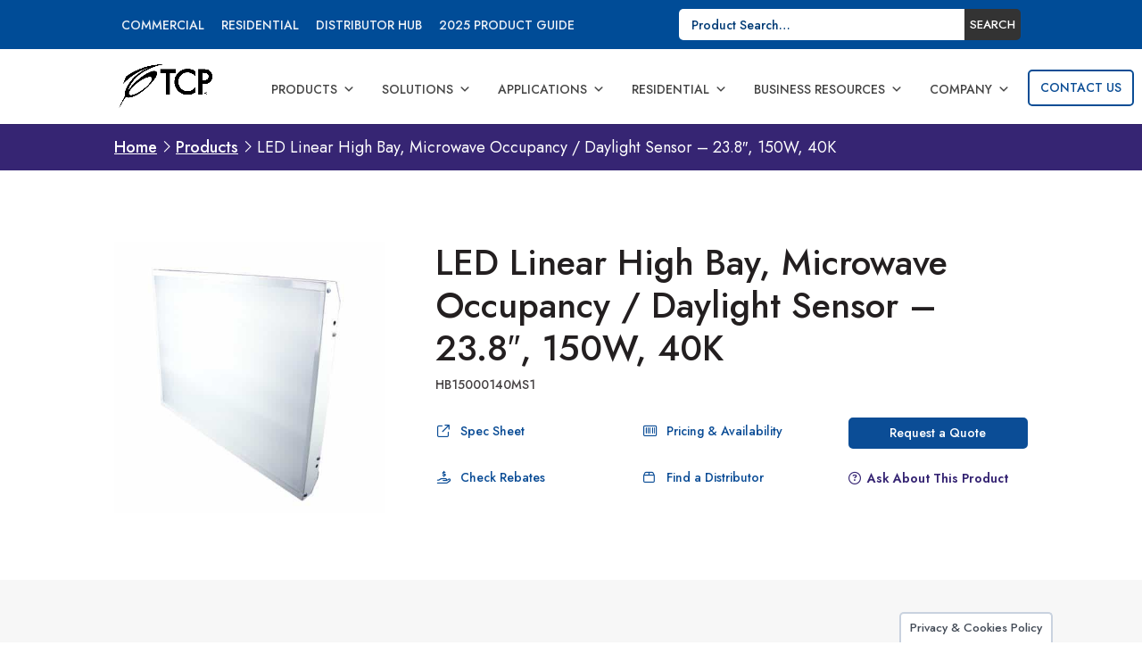

--- FILE ---
content_type: text/html; charset=UTF-8
request_url: https://www.tcpi.com/product/hb15000140ms1-hb15000140-wms1-sensor/
body_size: 40115
content:
<!DOCTYPE html>
<html lang="en-US">
<head>
	<meta charset="UTF-8" />
<script type="text/javascript">
/* <![CDATA[ */
var gform;gform||(document.addEventListener("gform_main_scripts_loaded",function(){gform.scriptsLoaded=!0}),document.addEventListener("gform/theme/scripts_loaded",function(){gform.themeScriptsLoaded=!0}),window.addEventListener("DOMContentLoaded",function(){gform.domLoaded=!0}),gform={domLoaded:!1,scriptsLoaded:!1,themeScriptsLoaded:!1,isFormEditor:()=>"function"==typeof InitializeEditor,callIfLoaded:function(o){return!(!gform.domLoaded||!gform.scriptsLoaded||!gform.themeScriptsLoaded&&!gform.isFormEditor()||(gform.isFormEditor()&&console.warn("The use of gform.initializeOnLoaded() is deprecated in the form editor context and will be removed in Gravity Forms 3.1."),o(),0))},initializeOnLoaded:function(o){gform.callIfLoaded(o)||(document.addEventListener("gform_main_scripts_loaded",()=>{gform.scriptsLoaded=!0,gform.callIfLoaded(o)}),document.addEventListener("gform/theme/scripts_loaded",()=>{gform.themeScriptsLoaded=!0,gform.callIfLoaded(o)}),window.addEventListener("DOMContentLoaded",()=>{gform.domLoaded=!0,gform.callIfLoaded(o)}))},hooks:{action:{},filter:{}},addAction:function(o,r,e,t){gform.addHook("action",o,r,e,t)},addFilter:function(o,r,e,t){gform.addHook("filter",o,r,e,t)},doAction:function(o){gform.doHook("action",o,arguments)},applyFilters:function(o){return gform.doHook("filter",o,arguments)},removeAction:function(o,r){gform.removeHook("action",o,r)},removeFilter:function(o,r,e){gform.removeHook("filter",o,r,e)},addHook:function(o,r,e,t,n){null==gform.hooks[o][r]&&(gform.hooks[o][r]=[]);var d=gform.hooks[o][r];null==n&&(n=r+"_"+d.length),gform.hooks[o][r].push({tag:n,callable:e,priority:t=null==t?10:t})},doHook:function(r,o,e){var t;if(e=Array.prototype.slice.call(e,1),null!=gform.hooks[r][o]&&((o=gform.hooks[r][o]).sort(function(o,r){return o.priority-r.priority}),o.forEach(function(o){"function"!=typeof(t=o.callable)&&(t=window[t]),"action"==r?t.apply(null,e):e[0]=t.apply(null,e)})),"filter"==r)return e[0]},removeHook:function(o,r,t,n){var e;null!=gform.hooks[o][r]&&(e=(e=gform.hooks[o][r]).filter(function(o,r,e){return!!(null!=n&&n!=o.tag||null!=t&&t!=o.priority)}),gform.hooks[o][r]=e)}});
/* ]]> */
</script>

<meta http-equiv="X-UA-Compatible" content="IE=edge">
	<link rel="pingback" href="https://www.tcpi.com/xmlrpc.php" />

	<script type="text/javascript">
		document.documentElement.className = 'js';
	</script>
	
	<link rel="preconnect" href="https://fonts.gstatic.com" crossorigin /><script id="diviarea-loader">window.DiviPopupData=window.DiviAreaConfig={"zIndex":1000000,"animateSpeed":400,"triggerClassPrefix":"show-popup-","idAttrib":"data-popup","modalIndicatorClass":"is-modal","blockingIndicatorClass":"is-blocking","defaultShowCloseButton":true,"withCloseClass":"with-close","noCloseClass":"no-close","triggerCloseClass":"close","singletonClass":"single","darkModeClass":"dark","noShadowClass":"no-shadow","altCloseClass":"close-alt","popupSelector":".et_pb_section.popup","initializeOnEvent":"et_pb_after_init_modules","popupWrapperClass":"area-outer-wrap","fullHeightClass":"full-height","openPopupClass":"da-overlay-visible","overlayClass":"da-overlay","exitIndicatorClass":"on-exit","hoverTriggerClass":"on-hover","clickTriggerClass":"on-click","onExitDelay":2000,"notMobileClass":"not-mobile","notTabletClass":"not-tablet","notDesktopClass":"not-desktop","baseContext":"body","activePopupClass":"is-open","closeButtonClass":"da-close","withLoaderClass":"with-loader","debug":false,"ajaxUrl":"https:\/\/www.tcpi.com\/wp-admin\/admin-ajax.php","sys":[]};var divimode_loader=function(){"use strict";!function(t){t.DiviArea=t.DiviPopup={loaded:!1};var n=t.DiviArea,i=n.Hooks={},o={};function r(t,n,i){var r,e,c;if("string"==typeof t)if(o[t]){if(n)if((r=o[t])&&i)for(c=r.length;c--;)(e=r[c]).callback===n&&e.context===i&&(r[c]=!1);else for(c=r.length;c--;)r[c].callback===n&&(r[c]=!1)}else o[t]=[]}function e(t,n,i,r){if("string"==typeof t){var e={callback:n,priority:i,context:r},c=o[t];c?(c.push(e),c=function(t){var n,i,o,r,e=t.length;for(r=1;r<e;r++)for(n=t[r],i=r;i>0;i--)(o=t[i-1]).priority>n.priority&&(t[i]=o,t[i-1]=n);return t}(c)):c=[e],o[t]=c}}function c(t,n,i){"string"==typeof n&&(n=[n]);var r,e,c=[];for(r=0;r<n.length;r++)Array.prototype.push.apply(c,o[n[r]]);for(e=0;e<c.length;e++){var a=void 0;c[e]&&"function"==typeof c[e].callback&&("filter"===t?void 0!==(a=c[e].callback.apply(c[e].context,i))&&(i[0]=a):c[e].callback.apply(c[e].context,i))}if("filter"===t)return i[0]}i.silent=function(){return i},n.removeFilter=i.removeFilter=function(t,n){r(t,n)},n.removeAction=i.removeAction=function(t,n){r(t,n)},n.applyFilters=i.applyFilters=function(t){for(var n=[],i=arguments.length-1;i-- >0;)n[i]=arguments[i+1];return c("filter",t,n)},n.doAction=i.doAction=function(t){for(var n=[],i=arguments.length-1;i-- >0;)n[i]=arguments[i+1];c("action",t,n)},n.addFilter=i.addFilter=function(n,i,o,r){e(n,i,parseInt(o||10,10),r||t)},n.addAction=i.addAction=function(n,i,o,r){e(n,i,parseInt(o||10,10),r||t)},n.addActionOnce=i.addActionOnce=function(n,i,o,c){e(n,i,parseInt(o||10,10),c||t),e(n,(function(){r(n,i)}),1+parseInt(o||10,10),c||t)}}(window);return{}}();
</script><meta name='robots' content='index, follow, max-image-preview:large, max-snippet:-1, max-video-preview:-1' />
<meta name="dlm-version" content="5.1.6">
	<!-- This site is optimized with the Yoast SEO plugin v26.8 - https://yoast.com/product/yoast-seo-wordpress/ -->
	<title>HB15000140 wMS1 SENSOR | Indoor High Bay | TCP Lighting</title>
	<link rel="canonical" href="https://www.tcpi.com/product/hb15000140ms1-hb15000140-wms1-sensor/" />
	<meta property="og:locale" content="en_US" />
	<meta property="og:type" content="article" />
	<meta property="og:title" content="HB15000140 wMS1 SENSOR | Indoor High Bay | TCP Lighting" />
	<meta property="og:url" content="https://www.tcpi.com/product/hb15000140ms1-hb15000140-wms1-sensor/" />
	<meta property="og:site_name" content="TCP Lighting" />
	<meta property="article:modified_time" content="2025-01-14T14:23:29+00:00" />
	<meta property="og:image" content="https://www.tcpi.com/wp-content/uploads/2021/06/highbay_fp.jpg" />
	<meta property="og:image:width" content="1500" />
	<meta property="og:image:height" content="1500" />
	<meta property="og:image:type" content="image/jpeg" />
	<meta name="twitter:card" content="summary_large_image" />
	<script type="application/ld+json" class="yoast-schema-graph">{"@context":"https://schema.org","@graph":[{"@type":"WebPage","@id":"https://www.tcpi.com/product/hb15000140ms1-hb15000140-wms1-sensor/","url":"https://www.tcpi.com/product/hb15000140ms1-hb15000140-wms1-sensor/","name":"HB15000140 wMS1 SENSOR | Indoor High Bay | TCP Lighting","isPartOf":{"@id":"https://www.tcpi.com/#website"},"primaryImageOfPage":{"@id":"https://www.tcpi.com/product/hb15000140ms1-hb15000140-wms1-sensor/#primaryimage"},"image":{"@id":"https://www.tcpi.com/product/hb15000140ms1-hb15000140-wms1-sensor/#primaryimage"},"thumbnailUrl":"https://www.tcpi.com/wp-content/uploads/2021/06/highbay_fp.jpg","datePublished":"2023-07-17T19:04:51+00:00","dateModified":"2025-01-14T14:23:29+00:00","breadcrumb":{"@id":"https://www.tcpi.com/product/hb15000140ms1-hb15000140-wms1-sensor/#breadcrumb"},"inLanguage":"en-US","potentialAction":[{"@type":"ReadAction","target":["https://www.tcpi.com/product/hb15000140ms1-hb15000140-wms1-sensor/"]}]},{"@type":"ImageObject","inLanguage":"en-US","@id":"https://www.tcpi.com/product/hb15000140ms1-hb15000140-wms1-sensor/#primaryimage","url":"https://www.tcpi.com/wp-content/uploads/2021/06/highbay_fp.jpg","contentUrl":"https://www.tcpi.com/wp-content/uploads/2021/06/highbay_fp.jpg","width":1500,"height":1500},{"@type":"BreadcrumbList","@id":"https://www.tcpi.com/product/hb15000140ms1-hb15000140-wms1-sensor/#breadcrumb","itemListElement":[{"@type":"ListItem","position":1,"name":"Home","item":"https://www.tcpi.com/"},{"@type":"ListItem","position":2,"name":"Products","item":"https://www.tcpi.com/products/"},{"@type":"ListItem","position":3,"name":"LED Linear High Bay, Microwave Occupancy / Daylight Sensor – 23.8″, 150W, 40K"}]},{"@type":"WebSite","@id":"https://www.tcpi.com/#website","url":"https://www.tcpi.com/","name":"TCP Lighting","description":"We Know Light.™","potentialAction":[{"@type":"SearchAction","target":{"@type":"EntryPoint","urlTemplate":"https://www.tcpi.com/?s={search_term_string}"},"query-input":{"@type":"PropertyValueSpecification","valueRequired":true,"valueName":"search_term_string"}}],"inLanguage":"en-US"}]}</script>
	<!-- / Yoast SEO plugin. -->


<link rel='dns-prefetch' href='//www.google.com' />
<link rel='dns-prefetch' href='//fonts.googleapis.com' />
<link rel="alternate" type="application/rss+xml" title="TCP Lighting &raquo; Feed" href="https://www.tcpi.com/feed/" />
<link rel="alternate" type="application/rss+xml" title="TCP Lighting &raquo; Comments Feed" href="https://www.tcpi.com/comments/feed/" />
<link rel="alternate" type="text/calendar" title="TCP Lighting &raquo; iCal Feed" href="https://www.tcpi.com/events/?ical=1" />
<meta content="TCPi v.1.0.3.4" name="generator"/><link rel='stylesheet' id='gform_basic-css' href='https://www.tcpi.com/wp-content/plugins/gravityforms/assets/css/dist/basic.min.css?ver=2.9.25' type='text/css' media='all' />
<link rel='stylesheet' id='gform_theme_components-css' href='https://www.tcpi.com/wp-content/plugins/gravityforms/assets/css/dist/theme-components.min.css?ver=2.9.25' type='text/css' media='all' />
<link rel='stylesheet' id='gform_theme-css' href='https://www.tcpi.com/wp-content/plugins/gravityforms/assets/css/dist/theme.min.css?ver=2.9.25' type='text/css' media='all' />
<link rel='stylesheet' id='popup-maker-site-css' href='//www.tcpi.com/wp-content/uploads/pum/pum-site-styles.css?generated=1766435692&#038;ver=1.21.5' type='text/css' media='all' />
<link rel='stylesheet' id='wp-block-library-css' href='https://www.tcpi.com/wp-includes/css/dist/block-library/style.min.css?ver=6.8.3' type='text/css' media='all' />
<style id='wp-block-library-theme-inline-css' type='text/css'>
.wp-block-audio :where(figcaption){color:#555;font-size:13px;text-align:center}.is-dark-theme .wp-block-audio :where(figcaption){color:#ffffffa6}.wp-block-audio{margin:0 0 1em}.wp-block-code{border:1px solid #ccc;border-radius:4px;font-family:Menlo,Consolas,monaco,monospace;padding:.8em 1em}.wp-block-embed :where(figcaption){color:#555;font-size:13px;text-align:center}.is-dark-theme .wp-block-embed :where(figcaption){color:#ffffffa6}.wp-block-embed{margin:0 0 1em}.blocks-gallery-caption{color:#555;font-size:13px;text-align:center}.is-dark-theme .blocks-gallery-caption{color:#ffffffa6}:root :where(.wp-block-image figcaption){color:#555;font-size:13px;text-align:center}.is-dark-theme :root :where(.wp-block-image figcaption){color:#ffffffa6}.wp-block-image{margin:0 0 1em}.wp-block-pullquote{border-bottom:4px solid;border-top:4px solid;color:currentColor;margin-bottom:1.75em}.wp-block-pullquote cite,.wp-block-pullquote footer,.wp-block-pullquote__citation{color:currentColor;font-size:.8125em;font-style:normal;text-transform:uppercase}.wp-block-quote{border-left:.25em solid;margin:0 0 1.75em;padding-left:1em}.wp-block-quote cite,.wp-block-quote footer{color:currentColor;font-size:.8125em;font-style:normal;position:relative}.wp-block-quote:where(.has-text-align-right){border-left:none;border-right:.25em solid;padding-left:0;padding-right:1em}.wp-block-quote:where(.has-text-align-center){border:none;padding-left:0}.wp-block-quote.is-large,.wp-block-quote.is-style-large,.wp-block-quote:where(.is-style-plain){border:none}.wp-block-search .wp-block-search__label{font-weight:700}.wp-block-search__button{border:1px solid #ccc;padding:.375em .625em}:where(.wp-block-group.has-background){padding:1.25em 2.375em}.wp-block-separator.has-css-opacity{opacity:.4}.wp-block-separator{border:none;border-bottom:2px solid;margin-left:auto;margin-right:auto}.wp-block-separator.has-alpha-channel-opacity{opacity:1}.wp-block-separator:not(.is-style-wide):not(.is-style-dots){width:100px}.wp-block-separator.has-background:not(.is-style-dots){border-bottom:none;height:1px}.wp-block-separator.has-background:not(.is-style-wide):not(.is-style-dots){height:2px}.wp-block-table{margin:0 0 1em}.wp-block-table td,.wp-block-table th{word-break:normal}.wp-block-table :where(figcaption){color:#555;font-size:13px;text-align:center}.is-dark-theme .wp-block-table :where(figcaption){color:#ffffffa6}.wp-block-video :where(figcaption){color:#555;font-size:13px;text-align:center}.is-dark-theme .wp-block-video :where(figcaption){color:#ffffffa6}.wp-block-video{margin:0 0 1em}:root :where(.wp-block-template-part.has-background){margin-bottom:0;margin-top:0;padding:1.25em 2.375em}
</style>
<link rel='stylesheet' id='wp-components-css' href='https://www.tcpi.com/wp-includes/css/dist/components/style.min.css?ver=6.8.3' type='text/css' media='all' />
<link rel='stylesheet' id='wp-preferences-css' href='https://www.tcpi.com/wp-includes/css/dist/preferences/style.min.css?ver=6.8.3' type='text/css' media='all' />
<link rel='stylesheet' id='wp-block-editor-css' href='https://www.tcpi.com/wp-includes/css/dist/block-editor/style.min.css?ver=6.8.3' type='text/css' media='all' />
<link rel='stylesheet' id='popup-maker-block-library-style-css' href='https://www.tcpi.com/wp-content/plugins/popup-maker/dist/packages/block-library-style.css?ver=dbea705cfafe089d65f1' type='text/css' media='all' />
<style id='pdfemb-pdf-embedder-viewer-style-inline-css' type='text/css'>
.wp-block-pdfemb-pdf-embedder-viewer{max-width:none}

</style>
<style id='global-styles-inline-css' type='text/css'>
:root{--wp--preset--aspect-ratio--square: 1;--wp--preset--aspect-ratio--4-3: 4/3;--wp--preset--aspect-ratio--3-4: 3/4;--wp--preset--aspect-ratio--3-2: 3/2;--wp--preset--aspect-ratio--2-3: 2/3;--wp--preset--aspect-ratio--16-9: 16/9;--wp--preset--aspect-ratio--9-16: 9/16;--wp--preset--color--black: #000000;--wp--preset--color--cyan-bluish-gray: #abb8c3;--wp--preset--color--white: #ffffff;--wp--preset--color--pale-pink: #f78da7;--wp--preset--color--vivid-red: #cf2e2e;--wp--preset--color--luminous-vivid-orange: #ff6900;--wp--preset--color--luminous-vivid-amber: #fcb900;--wp--preset--color--light-green-cyan: #7bdcb5;--wp--preset--color--vivid-green-cyan: #00d084;--wp--preset--color--pale-cyan-blue: #8ed1fc;--wp--preset--color--vivid-cyan-blue: #0693e3;--wp--preset--color--vivid-purple: #9b51e0;--wp--preset--gradient--vivid-cyan-blue-to-vivid-purple: linear-gradient(135deg,rgba(6,147,227,1) 0%,rgb(155,81,224) 100%);--wp--preset--gradient--light-green-cyan-to-vivid-green-cyan: linear-gradient(135deg,rgb(122,220,180) 0%,rgb(0,208,130) 100%);--wp--preset--gradient--luminous-vivid-amber-to-luminous-vivid-orange: linear-gradient(135deg,rgba(252,185,0,1) 0%,rgba(255,105,0,1) 100%);--wp--preset--gradient--luminous-vivid-orange-to-vivid-red: linear-gradient(135deg,rgba(255,105,0,1) 0%,rgb(207,46,46) 100%);--wp--preset--gradient--very-light-gray-to-cyan-bluish-gray: linear-gradient(135deg,rgb(238,238,238) 0%,rgb(169,184,195) 100%);--wp--preset--gradient--cool-to-warm-spectrum: linear-gradient(135deg,rgb(74,234,220) 0%,rgb(151,120,209) 20%,rgb(207,42,186) 40%,rgb(238,44,130) 60%,rgb(251,105,98) 80%,rgb(254,248,76) 100%);--wp--preset--gradient--blush-light-purple: linear-gradient(135deg,rgb(255,206,236) 0%,rgb(152,150,240) 100%);--wp--preset--gradient--blush-bordeaux: linear-gradient(135deg,rgb(254,205,165) 0%,rgb(254,45,45) 50%,rgb(107,0,62) 100%);--wp--preset--gradient--luminous-dusk: linear-gradient(135deg,rgb(255,203,112) 0%,rgb(199,81,192) 50%,rgb(65,88,208) 100%);--wp--preset--gradient--pale-ocean: linear-gradient(135deg,rgb(255,245,203) 0%,rgb(182,227,212) 50%,rgb(51,167,181) 100%);--wp--preset--gradient--electric-grass: linear-gradient(135deg,rgb(202,248,128) 0%,rgb(113,206,126) 100%);--wp--preset--gradient--midnight: linear-gradient(135deg,rgb(2,3,129) 0%,rgb(40,116,252) 100%);--wp--preset--font-size--small: 13px;--wp--preset--font-size--medium: 20px;--wp--preset--font-size--large: 36px;--wp--preset--font-size--x-large: 42px;--wp--preset--spacing--20: 0.44rem;--wp--preset--spacing--30: 0.67rem;--wp--preset--spacing--40: 1rem;--wp--preset--spacing--50: 1.5rem;--wp--preset--spacing--60: 2.25rem;--wp--preset--spacing--70: 3.38rem;--wp--preset--spacing--80: 5.06rem;--wp--preset--shadow--natural: 6px 6px 9px rgba(0, 0, 0, 0.2);--wp--preset--shadow--deep: 12px 12px 50px rgba(0, 0, 0, 0.4);--wp--preset--shadow--sharp: 6px 6px 0px rgba(0, 0, 0, 0.2);--wp--preset--shadow--outlined: 6px 6px 0px -3px rgba(255, 255, 255, 1), 6px 6px rgba(0, 0, 0, 1);--wp--preset--shadow--crisp: 6px 6px 0px rgba(0, 0, 0, 1);}:root { --wp--style--global--content-size: 823px;--wp--style--global--wide-size: 1080px; }:where(body) { margin: 0; }.wp-site-blocks > .alignleft { float: left; margin-right: 2em; }.wp-site-blocks > .alignright { float: right; margin-left: 2em; }.wp-site-blocks > .aligncenter { justify-content: center; margin-left: auto; margin-right: auto; }:where(.is-layout-flex){gap: 0.5em;}:where(.is-layout-grid){gap: 0.5em;}.is-layout-flow > .alignleft{float: left;margin-inline-start: 0;margin-inline-end: 2em;}.is-layout-flow > .alignright{float: right;margin-inline-start: 2em;margin-inline-end: 0;}.is-layout-flow > .aligncenter{margin-left: auto !important;margin-right: auto !important;}.is-layout-constrained > .alignleft{float: left;margin-inline-start: 0;margin-inline-end: 2em;}.is-layout-constrained > .alignright{float: right;margin-inline-start: 2em;margin-inline-end: 0;}.is-layout-constrained > .aligncenter{margin-left: auto !important;margin-right: auto !important;}.is-layout-constrained > :where(:not(.alignleft):not(.alignright):not(.alignfull)){max-width: var(--wp--style--global--content-size);margin-left: auto !important;margin-right: auto !important;}.is-layout-constrained > .alignwide{max-width: var(--wp--style--global--wide-size);}body .is-layout-flex{display: flex;}.is-layout-flex{flex-wrap: wrap;align-items: center;}.is-layout-flex > :is(*, div){margin: 0;}body .is-layout-grid{display: grid;}.is-layout-grid > :is(*, div){margin: 0;}body{padding-top: 0px;padding-right: 0px;padding-bottom: 0px;padding-left: 0px;}:root :where(.wp-element-button, .wp-block-button__link){background-color: #32373c;border-width: 0;color: #fff;font-family: inherit;font-size: inherit;line-height: inherit;padding: calc(0.667em + 2px) calc(1.333em + 2px);text-decoration: none;}.has-black-color{color: var(--wp--preset--color--black) !important;}.has-cyan-bluish-gray-color{color: var(--wp--preset--color--cyan-bluish-gray) !important;}.has-white-color{color: var(--wp--preset--color--white) !important;}.has-pale-pink-color{color: var(--wp--preset--color--pale-pink) !important;}.has-vivid-red-color{color: var(--wp--preset--color--vivid-red) !important;}.has-luminous-vivid-orange-color{color: var(--wp--preset--color--luminous-vivid-orange) !important;}.has-luminous-vivid-amber-color{color: var(--wp--preset--color--luminous-vivid-amber) !important;}.has-light-green-cyan-color{color: var(--wp--preset--color--light-green-cyan) !important;}.has-vivid-green-cyan-color{color: var(--wp--preset--color--vivid-green-cyan) !important;}.has-pale-cyan-blue-color{color: var(--wp--preset--color--pale-cyan-blue) !important;}.has-vivid-cyan-blue-color{color: var(--wp--preset--color--vivid-cyan-blue) !important;}.has-vivid-purple-color{color: var(--wp--preset--color--vivid-purple) !important;}.has-black-background-color{background-color: var(--wp--preset--color--black) !important;}.has-cyan-bluish-gray-background-color{background-color: var(--wp--preset--color--cyan-bluish-gray) !important;}.has-white-background-color{background-color: var(--wp--preset--color--white) !important;}.has-pale-pink-background-color{background-color: var(--wp--preset--color--pale-pink) !important;}.has-vivid-red-background-color{background-color: var(--wp--preset--color--vivid-red) !important;}.has-luminous-vivid-orange-background-color{background-color: var(--wp--preset--color--luminous-vivid-orange) !important;}.has-luminous-vivid-amber-background-color{background-color: var(--wp--preset--color--luminous-vivid-amber) !important;}.has-light-green-cyan-background-color{background-color: var(--wp--preset--color--light-green-cyan) !important;}.has-vivid-green-cyan-background-color{background-color: var(--wp--preset--color--vivid-green-cyan) !important;}.has-pale-cyan-blue-background-color{background-color: var(--wp--preset--color--pale-cyan-blue) !important;}.has-vivid-cyan-blue-background-color{background-color: var(--wp--preset--color--vivid-cyan-blue) !important;}.has-vivid-purple-background-color{background-color: var(--wp--preset--color--vivid-purple) !important;}.has-black-border-color{border-color: var(--wp--preset--color--black) !important;}.has-cyan-bluish-gray-border-color{border-color: var(--wp--preset--color--cyan-bluish-gray) !important;}.has-white-border-color{border-color: var(--wp--preset--color--white) !important;}.has-pale-pink-border-color{border-color: var(--wp--preset--color--pale-pink) !important;}.has-vivid-red-border-color{border-color: var(--wp--preset--color--vivid-red) !important;}.has-luminous-vivid-orange-border-color{border-color: var(--wp--preset--color--luminous-vivid-orange) !important;}.has-luminous-vivid-amber-border-color{border-color: var(--wp--preset--color--luminous-vivid-amber) !important;}.has-light-green-cyan-border-color{border-color: var(--wp--preset--color--light-green-cyan) !important;}.has-vivid-green-cyan-border-color{border-color: var(--wp--preset--color--vivid-green-cyan) !important;}.has-pale-cyan-blue-border-color{border-color: var(--wp--preset--color--pale-cyan-blue) !important;}.has-vivid-cyan-blue-border-color{border-color: var(--wp--preset--color--vivid-cyan-blue) !important;}.has-vivid-purple-border-color{border-color: var(--wp--preset--color--vivid-purple) !important;}.has-vivid-cyan-blue-to-vivid-purple-gradient-background{background: var(--wp--preset--gradient--vivid-cyan-blue-to-vivid-purple) !important;}.has-light-green-cyan-to-vivid-green-cyan-gradient-background{background: var(--wp--preset--gradient--light-green-cyan-to-vivid-green-cyan) !important;}.has-luminous-vivid-amber-to-luminous-vivid-orange-gradient-background{background: var(--wp--preset--gradient--luminous-vivid-amber-to-luminous-vivid-orange) !important;}.has-luminous-vivid-orange-to-vivid-red-gradient-background{background: var(--wp--preset--gradient--luminous-vivid-orange-to-vivid-red) !important;}.has-very-light-gray-to-cyan-bluish-gray-gradient-background{background: var(--wp--preset--gradient--very-light-gray-to-cyan-bluish-gray) !important;}.has-cool-to-warm-spectrum-gradient-background{background: var(--wp--preset--gradient--cool-to-warm-spectrum) !important;}.has-blush-light-purple-gradient-background{background: var(--wp--preset--gradient--blush-light-purple) !important;}.has-blush-bordeaux-gradient-background{background: var(--wp--preset--gradient--blush-bordeaux) !important;}.has-luminous-dusk-gradient-background{background: var(--wp--preset--gradient--luminous-dusk) !important;}.has-pale-ocean-gradient-background{background: var(--wp--preset--gradient--pale-ocean) !important;}.has-electric-grass-gradient-background{background: var(--wp--preset--gradient--electric-grass) !important;}.has-midnight-gradient-background{background: var(--wp--preset--gradient--midnight) !important;}.has-small-font-size{font-size: var(--wp--preset--font-size--small) !important;}.has-medium-font-size{font-size: var(--wp--preset--font-size--medium) !important;}.has-large-font-size{font-size: var(--wp--preset--font-size--large) !important;}.has-x-large-font-size{font-size: var(--wp--preset--font-size--x-large) !important;}
:where(.wp-block-post-template.is-layout-flex){gap: 1.25em;}:where(.wp-block-post-template.is-layout-grid){gap: 1.25em;}
:where(.wp-block-columns.is-layout-flex){gap: 2em;}:where(.wp-block-columns.is-layout-grid){gap: 2em;}
:root :where(.wp-block-pullquote){font-size: 1.5em;line-height: 1.6;}
</style>
<link rel='stylesheet' id='cookie-law-info-css' href='https://www.tcpi.com/wp-content/plugins/cookie-law-info/legacy/public/css/cookie-law-info-public.css?ver=3.3.9.1' type='text/css' media='all' />
<link rel='stylesheet' id='cookie-law-info-gdpr-css' href='https://www.tcpi.com/wp-content/plugins/cookie-law-info/legacy/public/css/cookie-law-info-gdpr.css?ver=3.3.9.1' type='text/css' media='all' />
<link rel='stylesheet' id='df-style-css' href='https://www.tcpi.com/wp-content/plugins/divifilter/df-style.css?ver=3.8.9' type='text/css' media='all' />
<link rel='stylesheet' id='photoswipe-css' href='https://www.tcpi.com/wp-content/plugins/woocommerce/assets/css/photoswipe/photoswipe.min.css?ver=10.4.3' type='text/css' media='all' />
<link rel='stylesheet' id='photoswipe-default-skin-css' href='https://www.tcpi.com/wp-content/plugins/woocommerce/assets/css/photoswipe/default-skin/default-skin.min.css?ver=10.4.3' type='text/css' media='all' />
<link rel='stylesheet' id='woocommerce-layout-css' href='https://www.tcpi.com/wp-content/plugins/woocommerce/assets/css/woocommerce-layout.css?ver=10.4.3' type='text/css' media='all' />
<link rel='stylesheet' id='woocommerce-smallscreen-css' href='https://www.tcpi.com/wp-content/plugins/woocommerce/assets/css/woocommerce-smallscreen.css?ver=10.4.3' type='text/css' media='only screen and (max-width: 768px)' />
<link rel='stylesheet' id='woocommerce-general-css' href='https://www.tcpi.com/wp-content/plugins/woocommerce/assets/css/woocommerce.css?ver=10.4.3' type='text/css' media='all' />
<style id='woocommerce-inline-inline-css' type='text/css'>
.woocommerce form .form-row .required { visibility: visible; }
</style>
<link rel='stylesheet' id='wpsl-styles-css' href='https://www.tcpi.com/wp-content/plugins/wp-store-locator/css/styles.min.css?ver=2.2.261' type='text/css' media='all' />
<link rel='stylesheet' id='megamenu-css' href='https://www.tcpi.com/wp-content/uploads/maxmegamenu/style.css?ver=791f30' type='text/css' media='all' />
<link rel='stylesheet' id='dashicons-css' href='https://www.tcpi.com/wp-includes/css/dashicons.min.css?ver=6.8.3' type='text/css' media='all' />
<link rel='stylesheet' id='et_monarch-css-css' href='https://www.tcpi.com/wp-content/plugins/monarch/css/style.css?ver=1.4.14' type='text/css' media='all' />
<link rel='stylesheet' id='et-gf-open-sans-css' href='https://fonts.googleapis.com/css?family=Open+Sans:400,700' type='text/css' media='all' />
<link rel='stylesheet' id='css-divi-area-css' href='https://www.tcpi.com/wp-content/plugins/popups-for-divi/styles/front.min.css?ver=3.2.3' type='text/css' media='all' />
<style id='css-divi-area-inline-css' type='text/css'>
.et_pb_section.popup{display:none}
</style>
<link rel='stylesheet' id='css-divi-area-popuphidden-css' href='https://www.tcpi.com/wp-content/plugins/popups-for-divi/styles/front-popuphidden.min.css?ver=3.2.3' type='text/css' media='all' />
<link rel='stylesheet' id='child-style-css' href='https://www.tcpi.com/wp-content/themes/Divi-child/assets/tcp-style.css?ver=9.3.41' type='text/css' media='all' />
<link rel='stylesheet' id='print-style-css' href='https://www.tcpi.com/wp-content/themes/Divi-child/assets/tcp-print-style.css?ver=1.0.3' type='text/css' media='all' />
<link rel='stylesheet' id='v3-style-css' href='https://www.tcpi.com/wp-content/themes/Divi-child/assets/quoteform.css?ver=1.0.21' type='text/css' media='all' />
<link rel='stylesheet' id='distributor-style-css' href='https://www.tcpi.com/wp-content/themes/Divi-child/assets/distributor-style.css?ver=1.1.1' type='text/css' media='all' />
<link rel='stylesheet' id='jquery-ui-styles-css' href='https://www.tcpi.com/wp-content/themes/Divi-child/jquery-ui.css?ver=6.8.3' type='text/css' media='all' />
<link rel='stylesheet' id='et-builder-googlefonts-cached-css' href='https://fonts.googleapis.com/css?family=Jost%3A100%2C200%2C300%2Cregular%2C500%2C600%2C700%2C800%2C900%2C100italic%2C200italic%2C300italic%2Citalic%2C500italic%2C600italic%2C700italic%2C800italic%2C900italic&#038;ver=6.8.3#038;subset=latin,latin-ext&#038;display=swap' type='text/css' media='all' />
<link rel='stylesheet' id='searchwp-forms-css' href='https://www.tcpi.com/wp-content/plugins/searchwp/assets/css/frontend/search-forms.min.css?ver=4.5.3' type='text/css' media='all' />
<style id='wc-product-table-head-inline-css' type='text/css'>
table.wc-product-table { visibility: hidden; }
</style>
<link rel='stylesheet' id='divi-style-parent-css' href='https://www.tcpi.com/wp-content/themes/Divi/style-static.min.css?ver=4.27.4' type='text/css' media='all' />
<link rel='stylesheet' id='landing-page-style-css' href='https://www.tcpi.com/wp-content/themes/Divi-child/assets/tcp-landing-page.css?ver=1.0' type='text/css' media='all' />
<link rel='stylesheet' id='divi-style-pum-css' href='https://www.tcpi.com/wp-content/themes/Divi-child/style.css?ver=4.27.4' type='text/css' media='all' />
<script type="text/javascript" src="https://www.tcpi.com/wp-includes/js/jquery/jquery.min.js?ver=3.7.1" id="jquery-core-js"></script>
<script type="text/javascript" src="https://www.tcpi.com/wp-includes/js/jquery/jquery-migrate.min.js?ver=3.4.1" id="jquery-migrate-js"></script>
<script type="text/javascript" src="https://www.tcpi.com/wp-content/themes/Divi-child/js/tcp-helper.js?ver=6.8.3" id="tcp-helper-js"></script>
<script type="text/javascript" defer='defer' src="https://www.tcpi.com/wp-content/plugins/gravityforms/js/jquery.json.min.js?ver=2.9.25" id="gform_json-js"></script>
<script type="text/javascript" id="gform_gravityforms-js-extra">
/* <![CDATA[ */
var gf_global = {"gf_currency_config":{"name":"U.S. Dollar","symbol_left":"$","symbol_right":"","symbol_padding":"","thousand_separator":",","decimal_separator":".","decimals":2,"code":"USD"},"base_url":"https:\/\/www.tcpi.com\/wp-content\/plugins\/gravityforms","number_formats":[],"spinnerUrl":"https:\/\/www.tcpi.com\/wp-content\/plugins\/gravityforms\/images\/spinner.svg","version_hash":"be432094a3c35133858ebb9f1cd801e7","strings":{"newRowAdded":"New row added.","rowRemoved":"Row removed","formSaved":"The form has been saved.  The content contains the link to return and complete the form."}};
var gf_global = {"gf_currency_config":{"name":"U.S. Dollar","symbol_left":"$","symbol_right":"","symbol_padding":"","thousand_separator":",","decimal_separator":".","decimals":2,"code":"USD"},"base_url":"https:\/\/www.tcpi.com\/wp-content\/plugins\/gravityforms","number_formats":[],"spinnerUrl":"https:\/\/www.tcpi.com\/wp-content\/plugins\/gravityforms\/images\/spinner.svg","version_hash":"be432094a3c35133858ebb9f1cd801e7","strings":{"newRowAdded":"New row added.","rowRemoved":"Row removed","formSaved":"The form has been saved.  The content contains the link to return and complete the form."}};
var gform_i18n = {"datepicker":{"days":{"monday":"Mo","tuesday":"Tu","wednesday":"We","thursday":"Th","friday":"Fr","saturday":"Sa","sunday":"Su"},"months":{"january":"January","february":"February","march":"March","april":"April","may":"May","june":"June","july":"July","august":"August","september":"September","october":"October","november":"November","december":"December"},"firstDay":0,"iconText":"Select date"}};
var gf_legacy_multi = {"125":""};
var gform_gravityforms = {"strings":{"invalid_file_extension":"This type of file is not allowed. Must be one of the following:","delete_file":"Delete this file","in_progress":"in progress","file_exceeds_limit":"File exceeds size limit","illegal_extension":"This type of file is not allowed.","max_reached":"Maximum number of files reached","unknown_error":"There was a problem while saving the file on the server","currently_uploading":"Please wait for the uploading to complete","cancel":"Cancel","cancel_upload":"Cancel this upload","cancelled":"Cancelled","error":"Error","message":"Message"},"vars":{"images_url":"https:\/\/www.tcpi.com\/wp-content\/plugins\/gravityforms\/images"}};
/* ]]> */
</script>
<script type="text/javascript" defer='defer' src="https://www.tcpi.com/wp-content/plugins/gravityforms/js/gravityforms.min.js?ver=2.9.25" id="gform_gravityforms-js"></script>
<script type="text/javascript" defer='defer' src="https://www.google.com/recaptcha/api.js?hl=en&amp;ver=6.8.3#038;render=explicit" id="gform_recaptcha-js"></script>
<script type="text/javascript" defer='defer' src="https://www.tcpi.com/wp-content/plugins/gravityforms/assets/js/dist/utils.min.js?ver=48a3755090e76a154853db28fc254681" id="gform_gravityforms_utils-js"></script>
<script type="text/javascript" id="cookie-law-info-js-extra">
/* <![CDATA[ */
var Cli_Data = {"nn_cookie_ids":[],"cookielist":[],"non_necessary_cookies":[],"ccpaEnabled":"","ccpaRegionBased":"","ccpaBarEnabled":"","strictlyEnabled":["necessary","obligatoire"],"ccpaType":"gdpr","js_blocking":"","custom_integration":"","triggerDomRefresh":"","secure_cookies":""};
var cli_cookiebar_settings = {"animate_speed_hide":"500","animate_speed_show":"500","background":"#FFF","border":"#b1a6a6c2","border_on":"","button_1_button_colour":"#000","button_1_button_hover":"#000000","button_1_link_colour":"#fff","button_1_as_button":"1","button_1_new_win":"","button_2_button_colour":"#333","button_2_button_hover":"#292929","button_2_link_colour":"#444","button_2_as_button":"","button_2_hidebar":"","button_3_button_colour":"#000","button_3_button_hover":"#000000","button_3_link_colour":"#fff","button_3_as_button":"1","button_3_new_win":"","button_4_button_colour":"#000","button_4_button_hover":"#000000","button_4_link_colour":"#62a329","button_4_as_button":"","button_7_button_colour":"#61a229","button_7_button_hover":"#4e8221","button_7_link_colour":"#fff","button_7_as_button":"1","button_7_new_win":"","font_family":"inherit","header_fix":"","notify_animate_hide":"1","notify_animate_show":"","notify_div_id":"#cookie-law-info-bar","notify_position_horizontal":"right","notify_position_vertical":"bottom","scroll_close":"","scroll_close_reload":"","accept_close_reload":"","reject_close_reload":"","showagain_tab":"1","showagain_background":"#fff","showagain_border":"#000","showagain_div_id":"#cookie-law-info-again","showagain_x_position":"100px","text":"#000","show_once_yn":"1","show_once":"5000","logging_on":"","as_popup":"","popup_overlay":"1","bar_heading_text":"","cookie_bar_as":"banner","popup_showagain_position":"bottom-right","widget_position":"left"};
var log_object = {"ajax_url":"https:\/\/www.tcpi.com\/wp-admin\/admin-ajax.php"};
/* ]]> */
</script>
<script type="text/javascript" src="https://www.tcpi.com/wp-content/plugins/cookie-law-info/legacy/public/js/cookie-law-info-public.js?ver=3.3.9.1" id="cookie-law-info-js"></script>
<script type="text/javascript" src="https://www.tcpi.com/wp-content/plugins/woo-ajax-mini-cart/public/js/perfect-scrollbar.min.js?ver=1.0.0" id="perfect-scrollbar-js"></script>
<script type="text/javascript" id="woocommerce-ajax-mini-cart-js-extra">
/* <![CDATA[ */
var wooAmcVars = {"ajaxurl":"https:\/\/www.tcpi.com\/wp-admin\/admin-ajax.php","nonce":"0831e87996","cart_type":"left"};
/* ]]> */
</script>
<script type="text/javascript" src="https://www.tcpi.com/wp-content/plugins/woo-ajax-mini-cart/public/js/woo-amc-public.js?ver=1.0.0" id="woocommerce-ajax-mini-cart-js"></script>
<script type="text/javascript" src="https://www.tcpi.com/wp-content/plugins/woocommerce/assets/js/jquery-blockui/jquery.blockUI.min.js?ver=2.7.0-wc.10.4.3" id="wc-jquery-blockui-js" defer="defer" data-wp-strategy="defer"></script>
<script type="text/javascript" id="wc-add-to-cart-js-extra">
/* <![CDATA[ */
var wc_add_to_cart_params = {"ajax_url":"\/wp-admin\/admin-ajax.php","wc_ajax_url":"\/?wc-ajax=%%endpoint%%","i18n_view_cart":"View Quote","cart_url":"https:\/\/www.tcpi.com\/cart\/","is_cart":"","cart_redirect_after_add":"no"};
/* ]]> */
</script>
<script type="text/javascript" src="https://www.tcpi.com/wp-content/plugins/woocommerce/assets/js/frontend/add-to-cart.min.js?ver=10.4.3" id="wc-add-to-cart-js" defer="defer" data-wp-strategy="defer"></script>
<script type="text/javascript" src="https://www.tcpi.com/wp-content/plugins/woocommerce/assets/js/flexslider/jquery.flexslider.min.js?ver=2.7.2-wc.10.4.3" id="wc-flexslider-js" defer="defer" data-wp-strategy="defer"></script>
<script type="text/javascript" src="https://www.tcpi.com/wp-content/plugins/woocommerce/assets/js/photoswipe/photoswipe.min.js?ver=4.1.1-wc.10.4.3" id="wc-photoswipe-js" defer="defer" data-wp-strategy="defer"></script>
<script type="text/javascript" src="https://www.tcpi.com/wp-content/plugins/woocommerce/assets/js/photoswipe/photoswipe-ui-default.min.js?ver=4.1.1-wc.10.4.3" id="wc-photoswipe-ui-default-js" defer="defer" data-wp-strategy="defer"></script>
<script type="text/javascript" id="wc-single-product-js-extra">
/* <![CDATA[ */
var wc_single_product_params = {"i18n_required_rating_text":"Please select a rating","i18n_rating_options":["1 of 5 stars","2 of 5 stars","3 of 5 stars","4 of 5 stars","5 of 5 stars"],"i18n_product_gallery_trigger_text":"View full-screen image gallery","review_rating_required":"yes","flexslider":{"rtl":false,"animation":"slide","smoothHeight":true,"directionNav":false,"controlNav":"thumbnails","slideshow":false,"animationSpeed":500,"animationLoop":false,"allowOneSlide":false},"zoom_enabled":"","zoom_options":[],"photoswipe_enabled":"1","photoswipe_options":{"shareEl":false,"closeOnScroll":false,"history":false,"hideAnimationDuration":0,"showAnimationDuration":0},"flexslider_enabled":"1"};
/* ]]> */
</script>
<script type="text/javascript" src="https://www.tcpi.com/wp-content/plugins/woocommerce/assets/js/frontend/single-product.min.js?ver=10.4.3" id="wc-single-product-js" defer="defer" data-wp-strategy="defer"></script>
<script type="text/javascript" src="https://www.tcpi.com/wp-content/plugins/woocommerce/assets/js/js-cookie/js.cookie.min.js?ver=2.1.4-wc.10.4.3" id="wc-js-cookie-js" defer="defer" data-wp-strategy="defer"></script>
<script type="text/javascript" id="woocommerce-js-extra">
/* <![CDATA[ */
var woocommerce_params = {"ajax_url":"\/wp-admin\/admin-ajax.php","wc_ajax_url":"\/?wc-ajax=%%endpoint%%","i18n_password_show":"Show password","i18n_password_hide":"Hide password"};
/* ]]> */
</script>
<script type="text/javascript" src="https://www.tcpi.com/wp-content/plugins/woocommerce/assets/js/frontend/woocommerce.min.js?ver=10.4.3" id="woocommerce-js" defer="defer" data-wp-strategy="defer"></script>
<script type="text/javascript" src="https://www.tcpi.com/wp-content/plugins/popups-for-divi/scripts/ie-compat.min.js?ver=3.2.3" id="dap-ie-js"></script>
<link rel="https://api.w.org/" href="https://www.tcpi.com/wp-json/" /><link rel="alternate" title="JSON" type="application/json" href="https://www.tcpi.com/wp-json/wp/v2/product/54979" /><link rel="EditURI" type="application/rsd+xml" title="RSD" href="https://www.tcpi.com/xmlrpc.php?rsd" />
<link rel='shortlink' href='https://www.tcpi.com/?p=54979' />
<link rel="alternate" title="oEmbed (JSON)" type="application/json+oembed" href="https://www.tcpi.com/wp-json/oembed/1.0/embed?url=https%3A%2F%2Fwww.tcpi.com%2Fproduct%2Fhb15000140ms1-hb15000140-wms1-sensor%2F" />
<link rel="alternate" title="oEmbed (XML)" type="text/xml+oembed" href="https://www.tcpi.com/wp-json/oembed/1.0/embed?url=https%3A%2F%2Fwww.tcpi.com%2Fproduct%2Fhb15000140ms1-hb15000140-wms1-sensor%2F&#038;format=xml" />
<meta name="tec-api-version" content="v1"><meta name="tec-api-origin" content="https://www.tcpi.com"><link rel="alternate" href="https://www.tcpi.com/wp-json/tribe/events/v1/" /><style type="text/css" id="et-social-custom-css">
				 
			</style><meta name="viewport" content="width=device-width, initial-scale=1.0, maximum-scale=5.0, user-scalable=1" />	<noscript><style>.woocommerce-product-gallery{ opacity: 1 !important; }</style></noscript>
	<style type="text/css" id="custom-background-css">
body.custom-background { background-color: #ffffff; }
</style>
	<script>
    window.dataLayer = window.dataLayer || [];
</script>

<!-- Google Tag Manager -->
<script>(function(w,d,s,l,i){w[l]=w[l]||[];w[l].push({'gtm.start':
new Date().getTime(),event:'gtm.js'});var f=d.getElementsByTagName(s)[0],
j=d.createElement(s),dl=l!='dataLayer'?'&l='+l:'';j.async=true;j.src=
'https://www.googletagmanager.com/gtm.js?id='+i+dl;f.parentNode.insertBefore(j,f);
})(window,document,'script','dataLayer','GTM-MT3MRJ');</script>
<!-- End Google Tag Manager -->

<!-- Font Awesome Kit -->
<script src="https://kit.fontawesome.com/95c04f2273.js" crossorigin="anonymous"></script>

<script>
jQuery(function($){
    $('.et_pb_accordion .et_pb_toggle_open').addClass('et_pb_toggle_close').removeClass('et_pb_toggle_open');
    $('.et_pb_accordion .et_pb_toggle').click(function() {
      $this = $(this);
      setTimeout(function(){
         $this.closest('.et_pb_accordion').removeClass('et_pb_accordion_toggling');
      },700);
    });
	
	$("#extra_tools").hide();
	
	$('#see_all_tool_btn').click(function(e) {
		e.preventDefault();
		$this = $(this);
      	$this.hide();
		$("#extra_tools").fadeIn( "slow" );
		$("#tcp_btn_row").hide();
		
    });
	
	
});
</script>

<!-- Facebook Pixel Code -->
<script>
  !function(f,b,e,v,n,t,s)
  {if(f.fbq)return;n=f.fbq=function(){n.callMethod?
  n.callMethod.apply(n,arguments):n.queue.push(arguments)};
  if(!f._fbq)f._fbq=n;n.push=n;n.loaded=!0;n.version='2.0';
  n.queue=[];t=b.createElement(e);t.async=!0;
  t.src=v;s=b.getElementsByTagName(e)[0];
  s.parentNode.insertBefore(t,s)}(window, document,'script',
  'https://connect.facebook.net/en_US/fbevents.js');
  fbq('init', '1061851250872710');
  fbq('track', 'PageView');
</script>
<noscript><img height="1" width="1" style="display:none" alt="facebook" src="https://www.facebook.com/tr?id=1061851250872710&amp;ev=PageView&amp;noscript=1"></noscript>
<!-- End Facebook Pixel Code -->


<!-- SlickSlider -->
<script type="text/javascript" src="//cdn.jsdelivr.net/npm/slick-carousel@1.8.1/slick/slick.min.js"></script>
<link rel="stylesheet" type="text/css" href="//cdn.jsdelivr.net/npm/slick-carousel@1.8.1/slick/slick.css"/>
<script>
	jQuery(document).ready(function($){
		$('.tools-application').slick({
			arrows: true,
			centerPadding: '32px',
			slidesToShow: 4,
			responsive: [
				{
					breakpoint: 1280,
					settings: {
						slidesToShow: 3
					}
				},
				{
					breakpoint: 1024,
					settings: {
						slidesToShow: 2
					}
				},
				{
					breakpoint: 480,
					settings: {
						slidesToShow: 1
					}
				}
			]
		});
		
		$('.tools-slider').slick({
			arrows: true,
			centerPadding: '16px',
			slidesToShow: 5,
			responsive: [
				{
					breakpoint: 1280,
					settings: {
						slidesToShow: 3
					}
				},
				{
					breakpoint: 1024,
					settings: {
						slidesToShow: 3
					}
				},
				{
					breakpoint: 480,
					settings: {
						slidesToShow: 2
					}
				}
			]
		});
		
		$('.category-slider').slick({
			arrows: false,
			autoplay: true,
			centerPadding: '16px',
			slidesToShow: 3,
			responsive: [
				{
					breakpoint: 769,
					settings: {
						slidesToShow: 2
					}
				},
				{
					breakpoint: 480,
					settings: {
						slidesToShow: 1
					}
				}
			]
		});
		
		var $status = $('.pagingInfo');
		var $slickElement = $('.product-category-slider');
		
		$slickElement.on('init reInit afterChange', function (event, slick, currentSlide, nextSlide) {
		  //currentSlide is undefined on init -- set it to 0 in this case (currentSlide is 0 based)
		  if(!slick.$dots){
			return;
		  }

		  var i = (currentSlide ? currentSlide : 0) + 1;
		  $status.text(i + '/' + (slick.$dots[0].children.length));
		});
		
		$slickElement.slick({
			autoplay: false,
			prevArrow: $('.custom-prev'),
			nextArrow: $('.custom-next'),
			speed: 0,
			dots: true,
			infinite: true,
			slidesToShow: 3, 
			slidesToScroll: 3,
			cssEase: 'linear',
			responsive: [
				{
					breakpoint: 769,
					settings: {
						slidesToShow: 2
					}
				},
				{
					breakpoint: 480,
					settings: {
						slidesToShow: 1
					}
				}
			]
		});
			
		$('.home-hero .et_pb_column_0').slick({
			arrows: false,
			dots: true,
			slidesToShow: 1,
			mobileFirst: true,
			responsive: [
				  {
						  breakpoint: 768,
						  settings: 'unslick'
				  }
			]
		});
		
		$('.tcp-blog .et_pb_salvattore_content .column').slick({
			arrows: false,
			dots: false,
			autoplay: true,
			autoplaySpeed: 5000,
			slidesToShow: 1,
			mobileFirst: true,
			adaptiveHeight: true,
			responsive: [
				  {
						  breakpoint: 767,
						  settings: 'unslick'
				  }
			]
		});
		
		$('.half-column-slider').slick({
			arrows: true,
			dots: false,
			autoplay: false,
			slidesToShow: 2,
			responsive: [
				  {
					breakpoint: 1024,
					settings: {
						slidesToShow: 2
					}
				},
				{
					breakpoint: 480,
					settings: {
						slidesToShow: 1
					}
				}
			]
		});
		
		$('.stylighting-slick-wrapper').slick({
            slidesToShow: 3,
            slidesToScroll: 1,
            autoplay: false,
            arrows: true,
			centerMode: true,
			centerPadding: '10%',
            dots: false,
			infinite: true,
            pauseOnHover: true,
			appendArrows: '#arrows-container-stylighting',
            responsive: [ 
                {
                    breakpoint: 1079,
                    settings: {
                        slidesToShow: 2
                    }
                },
                {
                    breakpoint: 769,
                    settings: {
                        slidesToShow: 1
                    }
                }
            ]
    	});
	});
</script>
<!-- Partners Slick Slider Initiation -->
<script type="text/javascript">
    jQuery( document ).ready(function() {
        jQuery('.logo-bar').slick({
            slidesToShow: 5,
            slidesToScroll: 1,
            autoplay: true,
            arrows: true,
			appendArrows:'#logo-slider-arrows',
			nextArrow: '<i class="fa-solid fa-chevron-right"></i>',
            prevArrow: '<i class="fa-solid fa-chevron-left"></i>',			
			centerMode:false,
            dots: false,
            responsive: [ 
                {
                    breakpoint: 980,
                    settings: {
						autoplay: true,
                        slidesToShow: 1
                    }
                },
                {
                    breakpoint: 600,
                    settings: {
                        slidesToShow: 1
                    }
                }
            ]
        });
    });
</script>



<script type="text/javascript">
    jQuery(document).ready(function() {
        jQuery('.slider-for-main-video').slick({
            slidesToShow: 1,
            slidesToScroll: 1,
            autoplay: false,
            arrows: true,
			appendArrows:'#tutorial-videos-append-arrows',
			nextArrow: '<i class="fa-solid fa-circle-chevron-right"</i>',
            prevArrow: '<i class="fa-solid fa-circle-chevron-left"></i>',			
			centerMode:false,
            dots: false
        });
    });
</script>








<!-- Mobile Social Media Slick Slider Initiation -->
<script type="text/javascript">
    jQuery(document).ready(function($) {
        var $slider = $('.home-growers-mobile-slider');
        var sliderSettings = {
            slidesToShow: 3,
            slidesToScroll: 1,
            autoplay: false,
            autoplaySpeed: 2000,
            arrows: true,
            infinite: true,
            fade: true,
            appendArrows: '.home-growers-mobile-slider',
            nextArrow: '<i class="fa-solid fa-chevron-right"></i>',
            prevArrow: '<i class="fa-solid fa-chevron-left"></i>',
            centerMode: false,
            dots: false,
            pauseOnHover: true,
            responsive: [
                {
                    breakpoint: 980,
                    settings: {
                        slidesToShow: 2
                    }
                },
                {
                    breakpoint: 769,
                    settings: {
                        slidesToShow: 1
                    }
                }
            ]
        };

        function initializeSlider() {
            if ($(window).width() < 980) {
                if (!$slider.hasClass('slick-initialized')) {
                    $slider.slick(sliderSettings);
                }
            } else {
                if ($slider.hasClass('slick-initialized')) {
                    $slider.slick('unslick');
                }
            }
        }

        // Initialize on document ready
        initializeSlider();

        // Re-initialize on window resize
        $(window).resize(function() {
            initializeSlider();
        });
    });
</script>

<script type="text/javascript">
    (function(c,l,a,r,i,t,y){
        c[a]=c[a]||function(){(c[a].q=c[a].q||[]).push(arguments)};
        t=l.createElement(r);t.async=1;t.src="https://www.clarity.ms/tag/"+i;
        y=l.getElementsByTagName(r)[0];y.parentNode.insertBefore(t,y);
    })(window, document, "clarity", "script", "b1kqu1da4b");
</script>
<link rel="icon" href="https://www.tcpi.com/wp-content/uploads/2017/04/cropped-icon-1-32x32.png" sizes="32x32" />
<link rel="icon" href="https://www.tcpi.com/wp-content/uploads/2017/04/cropped-icon-1-192x192.png" sizes="192x192" />
<link rel="apple-touch-icon" href="https://www.tcpi.com/wp-content/uploads/2017/04/cropped-icon-1-180x180.png" />
<meta name="msapplication-TileImage" content="https://www.tcpi.com/wp-content/uploads/2017/04/cropped-icon-1-270x270.png" />
<style id="et-divi-customizer-global-cached-inline-styles">body,.et_pb_column_1_2 .et_quote_content blockquote cite,.et_pb_column_1_2 .et_link_content a.et_link_main_url,.et_pb_column_1_3 .et_quote_content blockquote cite,.et_pb_column_3_8 .et_quote_content blockquote cite,.et_pb_column_1_4 .et_quote_content blockquote cite,.et_pb_blog_grid .et_quote_content blockquote cite,.et_pb_column_1_3 .et_link_content a.et_link_main_url,.et_pb_column_3_8 .et_link_content a.et_link_main_url,.et_pb_column_1_4 .et_link_content a.et_link_main_url,.et_pb_blog_grid .et_link_content a.et_link_main_url,body .et_pb_bg_layout_light .et_pb_post p,body .et_pb_bg_layout_dark .et_pb_post p{font-size:18px}.et_pb_slide_content,.et_pb_best_value{font-size:20px}body{color:#231f20}h1,h2,h3,h4,h5,h6{color:#231f20}body{line-height:1.8em}.woocommerce #respond input#submit,.woocommerce-page #respond input#submit,.woocommerce #content input.button,.woocommerce-page #content input.button,.woocommerce-message,.woocommerce-error,.woocommerce-info{background:#004c97!important}#et_search_icon:hover,.mobile_menu_bar:before,.mobile_menu_bar:after,.et_toggle_slide_menu:after,.et-social-icon a:hover,.et_pb_sum,.et_pb_pricing li a,.et_pb_pricing_table_button,.et_overlay:before,.entry-summary p.price ins,.woocommerce div.product span.price,.woocommerce-page div.product span.price,.woocommerce #content div.product span.price,.woocommerce-page #content div.product span.price,.woocommerce div.product p.price,.woocommerce-page div.product p.price,.woocommerce #content div.product p.price,.woocommerce-page #content div.product p.price,.et_pb_member_social_links a:hover,.woocommerce .star-rating span:before,.woocommerce-page .star-rating span:before,.et_pb_widget li a:hover,.et_pb_filterable_portfolio .et_pb_portfolio_filters li a.active,.et_pb_filterable_portfolio .et_pb_portofolio_pagination ul li a.active,.et_pb_gallery .et_pb_gallery_pagination ul li a.active,.wp-pagenavi span.current,.wp-pagenavi a:hover,.nav-single a,.tagged_as a,.posted_in a{color:#004c97}.et_pb_contact_submit,.et_password_protected_form .et_submit_button,.et_pb_bg_layout_light .et_pb_newsletter_button,.comment-reply-link,.form-submit .et_pb_button,.et_pb_bg_layout_light .et_pb_promo_button,.et_pb_bg_layout_light .et_pb_more_button,.woocommerce a.button.alt,.woocommerce-page a.button.alt,.woocommerce button.button.alt,.woocommerce button.button.alt.disabled,.woocommerce-page button.button.alt,.woocommerce-page button.button.alt.disabled,.woocommerce input.button.alt,.woocommerce-page input.button.alt,.woocommerce #respond input#submit.alt,.woocommerce-page #respond input#submit.alt,.woocommerce #content input.button.alt,.woocommerce-page #content input.button.alt,.woocommerce a.button,.woocommerce-page a.button,.woocommerce button.button,.woocommerce-page button.button,.woocommerce input.button,.woocommerce-page input.button,.et_pb_contact p input[type="checkbox"]:checked+label i:before,.et_pb_bg_layout_light.et_pb_module.et_pb_button{color:#004c97}.footer-widget h4{color:#004c97}.et-search-form,.nav li ul,.et_mobile_menu,.footer-widget li:before,.et_pb_pricing li:before,blockquote{border-color:#004c97}.et_pb_counter_amount,.et_pb_featured_table .et_pb_pricing_heading,.et_quote_content,.et_link_content,.et_audio_content,.et_pb_post_slider.et_pb_bg_layout_dark,.et_slide_in_menu_container,.et_pb_contact p input[type="radio"]:checked+label i:before{background-color:#004c97}a{color:#004c97}.et_secondary_nav_enabled #page-container #top-header{background-color:#004c97!important}#et-secondary-nav li ul{background-color:#004c97}#top-header,#top-header a{color:#ebf0f6}#et-secondary-nav li ul a{color:#231f20}.et_header_style_centered .mobile_nav .select_page,.et_header_style_split .mobile_nav .select_page,.et_nav_text_color_light #top-menu>li>a,.et_nav_text_color_dark #top-menu>li>a,#top-menu a,.et_mobile_menu li a,.et_nav_text_color_light .et_mobile_menu li a,.et_nav_text_color_dark .et_mobile_menu li a,#et_search_icon:before,.et_search_form_container input,span.et_close_search_field:after,#et-top-navigation .et-cart-info{color:#454545}.et_search_form_container input::-moz-placeholder{color:#454545}.et_search_form_container input::-webkit-input-placeholder{color:#454545}.et_search_form_container input:-ms-input-placeholder{color:#454545}#main-header .nav li ul a{color:#231f20}#top-header,#top-header a,#et-secondary-nav li li a,#top-header .et-social-icon a:before{font-size:14px;font-weight:normal;font-style:normal;text-transform:uppercase;text-decoration:none}#top-menu li a,.et_search_form_container input{font-weight:normal;font-style:normal;text-transform:uppercase;text-decoration:none}.et_search_form_container input::-moz-placeholder{font-weight:normal;font-style:normal;text-transform:uppercase;text-decoration:none}.et_search_form_container input::-webkit-input-placeholder{font-weight:normal;font-style:normal;text-transform:uppercase;text-decoration:none}.et_search_form_container input:-ms-input-placeholder{font-weight:normal;font-style:normal;text-transform:uppercase;text-decoration:none}#top-menu li.current-menu-ancestor>a,#top-menu li.current-menu-item>a,#top-menu li.current_page_item>a{color:#454545}#main-footer{background-color:#004c97}#main-footer .footer-widget h4,#main-footer .widget_block h1,#main-footer .widget_block h2,#main-footer .widget_block h3,#main-footer .widget_block h4,#main-footer .widget_block h5,#main-footer .widget_block h6{color:#ffffff}.footer-widget li:before{border-color:#ffffff}#footer-widgets .footer-widget li:before{top:12.3px}#et-footer-nav .bottom-nav li.current-menu-item a{color:#004c97}.woocommerce a.button.alt,.woocommerce-page a.button.alt,.woocommerce button.button.alt,.woocommerce button.button.alt.disabled,.woocommerce-page button.button.alt,.woocommerce-page button.button.alt.disabled,.woocommerce input.button.alt,.woocommerce-page input.button.alt,.woocommerce #respond input#submit.alt,.woocommerce-page #respond input#submit.alt,.woocommerce #content input.button.alt,.woocommerce-page #content input.button.alt,.woocommerce a.button,.woocommerce-page a.button,.woocommerce button.button,.woocommerce-page button.button,.woocommerce input.button,.woocommerce-page input.button,.woocommerce #respond input#submit,.woocommerce-page #respond input#submit,.woocommerce #content input.button,.woocommerce-page #content input.button,.woocommerce-message a.button.wc-forward,body .et_pb_button{background-color:#0b4d96;border-color:#0b4d96;border-radius:5px}.woocommerce.et_pb_button_helper_class a.button.alt,.woocommerce-page.et_pb_button_helper_class a.button.alt,.woocommerce.et_pb_button_helper_class button.button.alt,.woocommerce.et_pb_button_helper_class button.button.alt.disabled,.woocommerce-page.et_pb_button_helper_class button.button.alt,.woocommerce-page.et_pb_button_helper_class button.button.alt.disabled,.woocommerce.et_pb_button_helper_class input.button.alt,.woocommerce-page.et_pb_button_helper_class input.button.alt,.woocommerce.et_pb_button_helper_class #respond input#submit.alt,.woocommerce-page.et_pb_button_helper_class #respond input#submit.alt,.woocommerce.et_pb_button_helper_class #content input.button.alt,.woocommerce-page.et_pb_button_helper_class #content input.button.alt,.woocommerce.et_pb_button_helper_class a.button,.woocommerce-page.et_pb_button_helper_class a.button,.woocommerce.et_pb_button_helper_class button.button,.woocommerce-page.et_pb_button_helper_class button.button,.woocommerce.et_pb_button_helper_class input.button,.woocommerce-page.et_pb_button_helper_class input.button,.woocommerce.et_pb_button_helper_class #respond input#submit,.woocommerce-page.et_pb_button_helper_class #respond input#submit,.woocommerce.et_pb_button_helper_class #content input.button,.woocommerce-page.et_pb_button_helper_class #content input.button,body.et_pb_button_helper_class .et_pb_button,body.et_pb_button_helper_class .et_pb_module.et_pb_button{color:#ffffff}body .et_pb_bg_layout_light.et_pb_button:hover,body .et_pb_bg_layout_light .et_pb_button:hover,body .et_pb_button:hover{color:#ffffff!important;background-color:#0b4d96;border-color:#0b4d96!important;border-radius:5px}.woocommerce a.button.alt:hover,.woocommerce-page a.button.alt:hover,.woocommerce button.button.alt:hover,.woocommerce button.button.alt.disabled:hover,.woocommerce-page button.button.alt:hover,.woocommerce-page button.button.alt.disabled:hover,.woocommerce input.button.alt:hover,.woocommerce-page input.button.alt:hover,.woocommerce #respond input#submit.alt:hover,.woocommerce-page #respond input#submit.alt:hover,.woocommerce #content input.button.alt:hover,.woocommerce-page #content input.button.alt:hover,.woocommerce a.button:hover,.woocommerce-page a.button:hover,.woocommerce button.button:hover,.woocommerce-page button.button:hover,.woocommerce input.button:hover,.woocommerce-page input.button:hover,.woocommerce #respond input#submit:hover,.woocommerce-page #respond input#submit:hover,.woocommerce #content input.button:hover,.woocommerce-page #content input.button:hover{color:#ffffff!important;background-color:#0b4d96!important;border-color:#0b4d96!important;border-radius:5px}h1,h2,h3,h4,h5,h6,.et_quote_content blockquote p,.et_pb_slide_description .et_pb_slide_title{line-height:1.2em}body.home-posts #left-area .et_pb_post h2,body.archive #left-area .et_pb_post h2,body.search #left-area .et_pb_post h2,body.single .et_post_meta_wrapper h1{line-height:1.1em}@media only screen and (min-width:981px){.et_pb_section{padding:3% 0}.et_pb_fullwidth_section{padding:0}.et_pb_row{padding:3% 0}.et_header_style_left #et-top-navigation,.et_header_style_split #et-top-navigation{padding:34px 0 0 0}.et_header_style_left #et-top-navigation nav>ul>li>a,.et_header_style_split #et-top-navigation nav>ul>li>a{padding-bottom:34px}.et_header_style_split .centered-inline-logo-wrap{width:68px;margin:-68px 0}.et_header_style_split .centered-inline-logo-wrap #logo{max-height:68px}.et_pb_svg_logo.et_header_style_split .centered-inline-logo-wrap #logo{height:68px}.et_header_style_centered #top-menu>li>a{padding-bottom:12px}.et_header_style_slide #et-top-navigation,.et_header_style_fullscreen #et-top-navigation{padding:25px 0 25px 0!important}.et_header_style_centered #main-header .logo_container{height:68px}#logo{max-height:60%}.et_pb_svg_logo #logo{height:60%}.et_fixed_nav #page-container .et-fixed-header#top-header{background-color:#004c97!important}.et_fixed_nav #page-container .et-fixed-header#top-header #et-secondary-nav li ul{background-color:#004c97}.et-fixed-header #top-menu a,.et-fixed-header #et_search_icon:before,.et-fixed-header #et_top_search .et-search-form input,.et-fixed-header .et_search_form_container input,.et-fixed-header .et_close_search_field:after,.et-fixed-header #et-top-navigation .et-cart-info{color:#454545!important}.et-fixed-header .et_search_form_container input::-moz-placeholder{color:#454545!important}.et-fixed-header .et_search_form_container input::-webkit-input-placeholder{color:#454545!important}.et-fixed-header .et_search_form_container input:-ms-input-placeholder{color:#454545!important}.et-fixed-header #top-menu li.current-menu-ancestor>a,.et-fixed-header #top-menu li.current-menu-item>a,.et-fixed-header #top-menu li.current_page_item>a{color:#231f20!important}}@media only screen and (min-width:1350px){.et_pb_row{padding:40px 0}.et_pb_section{padding:40px 0}.single.et_pb_pagebuilder_layout.et_full_width_page .et_post_meta_wrapper{padding-top:121px}.et_pb_fullwidth_section{padding:0}}h1,h1.et_pb_contact_main_title,.et_pb_title_container h1{font-size:50px}h2,.product .related h2,.et_pb_column_1_2 .et_quote_content blockquote p{font-size:43px}h3{font-size:36px}h4,.et_pb_circle_counter h3,.et_pb_number_counter h3,.et_pb_column_1_3 .et_pb_post h2,.et_pb_column_1_4 .et_pb_post h2,.et_pb_blog_grid h2,.et_pb_column_1_3 .et_quote_content blockquote p,.et_pb_column_3_8 .et_quote_content blockquote p,.et_pb_column_1_4 .et_quote_content blockquote p,.et_pb_blog_grid .et_quote_content blockquote p,.et_pb_column_1_3 .et_link_content h2,.et_pb_column_3_8 .et_link_content h2,.et_pb_column_1_4 .et_link_content h2,.et_pb_blog_grid .et_link_content h2,.et_pb_column_1_3 .et_audio_content h2,.et_pb_column_3_8 .et_audio_content h2,.et_pb_column_1_4 .et_audio_content h2,.et_pb_blog_grid .et_audio_content h2,.et_pb_column_3_8 .et_pb_audio_module_content h2,.et_pb_column_1_3 .et_pb_audio_module_content h2,.et_pb_gallery_grid .et_pb_gallery_item h3,.et_pb_portfolio_grid .et_pb_portfolio_item h2,.et_pb_filterable_portfolio_grid .et_pb_portfolio_item h2{font-size:30px}h5{font-size:26px}h6{font-size:23px}.et_pb_slide_description .et_pb_slide_title{font-size:76px}.woocommerce ul.products li.product h3,.woocommerce-page ul.products li.product h3,.et_pb_gallery_grid .et_pb_gallery_item h3,.et_pb_portfolio_grid .et_pb_portfolio_item h2,.et_pb_filterable_portfolio_grid .et_pb_portfolio_item h2,.et_pb_column_1_4 .et_pb_audio_module_content h2{font-size:26px}@media only screen and (max-width:980px){.et_pb_section{padding:20px 0}.et_pb_section.et_pb_fullwidth_section{padding:0}.et_pb_row,.et_pb_column .et_pb_row_inner{padding:20px 0}}@media only screen and (max-width:767px){.et_pb_section{padding:15px 0}.et_pb_section.et_pb_fullwidth_section{padding:0}.et_pb_row,.et_pb_column .et_pb_row_inner{padding:15px 0}}	body,input,textarea,select{font-family:'Jost',Helvetica,Arial,Lucida,sans-serif}.gform_required_legend{display:none}.location:after{content:'\f08e';font-family:'Font Awesome 5 Pro';font-weight:900;position:relative;padding-left:10px}.caret-right:after{content:'\f105';font-family:'Font Awesome 5 Pro';font-weight:500;font-size:40px;color:#0b4d96;position:absolute;right:3vh;top:4vh}@media only screen and (max-width:981px){.caret-right:after{display:none!important}}a.d-none{display:none}@media only screen and (max-width:700px){#popmake-41011{min-width:300px!important}div#extra_tools{padding-top:2rem}}@media only screen and (max-width:767px){div#extra_tools{padding-top:2rem}}#main-content .woocommerce .product-category img{height:230px;min-height:200px}.tcp-tools.tcp-tools-v2 .et_pb_blurb{margin:0!important}.et_pb_section.et_pb_section_2.et_section_regular{overflow:hidden}#page-container .cannabis-prod-row{padding-top:6rem;padding-bottom:6rem}.cannabis-category-row .et_pb_column:before{content:'';position:absolute;top:10vh;left:25vh;height:44vh;width:14vw;background:url(/wp-content/themes/Divi-child/assets/cannabis/leaf3-right_cannabis.png);background-position:left top;background-repeat:no-repeat;background-size:contain;z-index:10}.cannabis-category-row .et_pb_column:after{content:'';position:absolute;top:-8vh;right:15vh;height:38vh;width:25vw;background:url(/wp-content/themes/Divi-child/assets/cannabis/leaf-category-row-right.png);background-position:right top;background-repeat:no-repeat;background-size:contain;z-index:10}.professional-growers .et_pb_column:before{content:'';position:absolute;top:4vh;left:-8vh;height:32vh;width:23vw;background:url(/wp-content/themes/Divi-child/assets/cannabis/category-interrupter-left-cannabis.png);background-position:left top;background-repeat:no-repeat;background-size:contain;z-index:-1}.professional-growers .et_pb_column:after{content:'';position:absolute;top:-8vh;right:-6vh;height:25vh;width:21vw;background:url(/wp-content/themes/Divi-child/assets/cannabis/category-interrupter-right-cannabis.png);background-position:right top;background-repeat:no-repeat;background-size:contain;z-index:-1}.et_pb_image.cannabis-leaf-1 span:before,.et_pb_image.cannabis-leaf-1 span:after,.et_pb_image.cannabis-leaf-2 span:before,.et_pb_image.cannabis-leaf-2 span:after,.et_pb_image.cannabis-leaf-3 span:before,.et_pb_image.cannabis-leaf-3 span:after,.et_pb_image.cannabis-leaf-4 span:before,.et_pb_image.cannabis-leaf-4 span:after,.et_pb_image.cannabis-leaf-5 span:before,.et_pb_image.cannabis-leaf-5 span:after,.et_pb_image.cannabis-leaf-6 span:before,.et_pb_image.cannabis-leaf-6 span:after,.et_pb_image.cannabis-leaf-7 span:after,.et_pb_image.cannabis-leaf-7 span:before,.et_pb_image.cannabis-leaf-8 span:after,.et_pb_image.cannabis-leaf-8 span:before,.et_pb_image.cannabis-leaf-9 span:after,.et_pb_image.cannabis-leaf-9 span:before,.et_pb_image.cannabis-leaf-10 span:after,.et_pb_image.cannabis-leaf-10 span:before,.et_pb_image.cannabis-leaf-11 span:after,.et_pb_image.cannabis-leaf-11 span:before,.et_pb_image.cannabis-leaf-12 span:after,.et_pb_image.cannabis-leaf-12 span:before,.et_pb_image.cannabis-leaf-13 span:after,.et_pb_image.cannabis-leaf-13 span:before,.et_pb_image.cannabis-leaf-14 span:after,.et_pb_image.cannabis-leaf-14 span:before,.et_pb_image.cannabis-leaf-15 span:after,.et_pb_image.cannabis-leaf-15 span:before,.et_pb_image.cannabis-leaf-16 span:after,.et_pb_image.cannabis-leaf-16 span:before,.et_pb_image.cannabis-leaf-17 span:after,.et_pb_image.cannabis-leaf-17 span:before{content:'';position:absolute;z-index:-10;background-repeat:no-repeat;background-size:contain;height:100%;width:100%}.et_pb_image.cannabis-leaf-1 span:before{top:62%;left:0%;max-height:45%;max-width:100%;background-image:url(/wp-content/themes/Divi-child/assets/cannabis/leaf1-right_cannabis.png)}.et_pb_image.cannabis-leaf-1 span:after{top:-33%;left:58%;max-height:61%;background-image:url(/wp-content/themes/Divi-child/assets/cannabis/leaf1-left_cannabis.png)}.et_pb_image.cannabis-leaf-2 span img{transform:scale(.8)}.et_pb_image.cannabis-leaf-2 span:before{top:82%;left:0%;max-height:15vh;max-width:42vw;background-image:url(/wp-content/themes/Divi-child/assets/cannabis/leaf2-left_cannabis.png);z-index:-10}.et_pb_image.cannabis-leaf-2 span:after{top:-24%;left:45%;max-height:62%;background-image:url(/wp-content/themes/Divi-child/assets/cannabis/leaf2-right_cannabis.png);transform:rotate(9deg);z-index:-10}.et_pb_image.cannabis-leaf-3 span img{transform:scale(1.2)}.et_pb_image.cannabis-leaf-3 span:before{top:74%;left:6%;max-height:40%;background-image:url(/wp-content/themes/Divi-child/assets/cannabis/leaf3-left_cannabis.png);z-index:-10}.et_pb_image.cannabis-leaf-3 span:after{top:-10%;left:70%;max-height:42%;transform:rotate(24deg);background-image:url(/wp-content/themes/Divi-child/assets/cannabis/leaf3-right_cannabis.png);z-index:-10}.et_pb_image.cannabis-leaf-4 span:before{top:80%;left:0%;max-height:43%;background-image:url(/wp-content/themes/Divi-child/assets/cannabis/leaf3-left_cannabis.png);z-index:-10}.et_pb_image.cannabis-leaf-4 span:after{bottom:70%;left:54%;max-height:58%;background-image:url(/wp-content/themes/Divi-child/assets/cannabis/leaf1-left_cannabis.png)}.et_pb_image.cannabis-leaf-5 span:before{top:69%;right:62%;max-height:53%;background-image:url(/wp-content/themes/Divi-child/assets/cannabis/leaf1-left_cannabis.png);transform:rotate(216deg)}.et_pb_image.cannabis-leaf-5 span:after{top:-23%;left:82%;max-height:75%;background-image:url(/wp-content/themes/Divi-child/assets/cannabis/leaf-group-1.png)}.et_pb_image.cannabis-leaf-6 span img{transform:scale(.8)}.et_pb_image.cannabis-leaf-6 span:before{top:71%;right:18%;max-height:35%;background-image:url(/wp-content/themes/Divi-child/assets/cannabis/leaf1-right_cannabis.png);z-index:-10}.et_pb_image.cannabis-leaf-6 span:after{top:-9%;left:54%;max-height:38%;transform:rotate(12deg);background-image:url(/wp-content/themes/Divi-child/assets/cannabis/leaf3-right_cannabis.png);z-index:-10}.et_pb_image.cannabis-leaf-7 span:before{top:15%;right:17%;max-height:28%;background-image:url(/wp-content/themes/Divi-child/assets/cannabis/leaf3-left_cannabis.png);transform:rotate(170deg);z-index:-10}.et_pb_image.cannabis-leaf-7 span:after{top:28%;right:42%;max-height:49%;background-image:url(/wp-content/themes/Divi-child/assets/cannabis/leaf1-left_cannabis.png);transform:scale(-1) rotate(45deg);z-index:-10}.et_pb_image.cannabis-leaf-8 span:before{top:89%;left:3%;max-height:44%;background-image:url(/wp-content/themes/Divi-child/assets/cannabis/leaf3-left_cannabis.png);z-index:-10}.et_pb_image.cannabis-leaf-8 span:after{bottom:83%;left:68%;max-height:51%;background-image:url(/wp-content/themes/Divi-child/assets/cannabis/leaf1-left_cannabis.png);z-index:-10}.et_pb_image.cannabis-leaf-9 span:before{top:66%;left:4%;max-height:42%;background-image:url(/wp-content/themes/Divi-child/assets/cannabis/leaf2-left_cannabis.png)}.et_pb_image.cannabis-leaf-9 span:after{bottom:82%;left:40%;max-height:70%;background-image:url(/wp-content/themes/Divi-child/assets/cannabis/leaf1-left_cannabis.png);transform:rotate(-12deg);z-index:-10}.et_pb_image.cannabis-leaf-10 span img{transform:scale(1.3)}.et_pb_image.cannabis-leaf-10 span:before{top:42%;right:51%;max-height:58%;transform:rotate(243deg);background-image:url(/wp-content/themes/Divi-child/assets/cannabis/leaf1-left_cannabis.png);z-index:-10}.et_pb_image.cannabis-leaf-10 span:after{bottom:30%;left:66%;max-height:90%;background-image:url(/wp-content/themes/Divi-child/assets/cannabis/leaf-group-1.png);z-index:-10}.et_pb_image.cannabis-leaf-11 span:before{top:13%;left:11%;max-height:30%;background-image:url(/wp-content/themes/Divi-child/assets/cannabis/flower5-cannabis_bud_pair.png);transform:rotate(-4deg)}.et_pb_image.cannabis-leaf-11 span:after{top:18%;right:7%;max-height:48%;background-image:url(/wp-content/themes/Divi-child/assets/cannabis/flower2-right_cannabis.png);transform:scale(-1) rotate(33deg)}@media only screen and (max-width:980px){#page-container .cannabis-prod-row,.cannabis-category-row{padding-top:3rem;padding-bottom:3rem}.cannabis-prod-text-left{display:flex;flex-direction:column-reverse}.cannabis-prod-row .et_pb_blurb_description *{font-size:14px;line-height:1.5em}.cannabis-category-row .et_pb_column:before{content:'';position:absolute;top:33vh;left:0vh;height:40vh;width:21vw;background:url(/wp-content/themes/Divi-child/assets/cannabis/leaf3-right_cannabis.png);background-position:left top;background-repeat:no-repeat;background-size:contain;z-index:10}.cannabis-category-row .et_pb_column:after{content:'';position:absolute;bottom:1vh;left:27vh;height:38vh;width:64vw;background:url(/wp-content/themes/Divi-child/assets/cannabis/leaf-category-row-right.png);background-position:right top;background-repeat:no-repeat;background-size:contain;z-index:-10}}#cannabis-header .et_pb_module_header{margin-top:0}.page-id-45191 #page-container .et_pb_toggle_title{margin-bottom:0;text-transform:uppercase;color:#0B4D96}.page-id-45191 .et_pb_row_5 .et_pb_button_4_wrapper{float:left;margin-right:20px}.cannabis-prod-row .et_pb_module_header{color:#0b4d96;font-size:1.25em}#page-container .cannabis-prod-row .et_pb_button{min-width:auto;font-size:14px}.tcp-tools-blue .et_pb_blurb,.tcp-tools-blue .et_pb_blurb:before,.tcp-bottom-cta .et_pb_column_1_3,.tcp-category-list .et_pb_blurb{transition:all 0.5s cubic-bezier(.25,.8,.25,1)}.tcp-tools .et_pb_blurb:hover:before,.tcp-bottom-cta .et_pb_column_1_3:hover{box-shadow:0 15px 30px rgba(0,0,0,0.19),0 6px 15px rgba(0,0,0,0.23)}.tcp-tools-blue .tcp-tools-v2 .et_pb_blurb{margin:0!important}@media (min-width:480px){.tcp-tools-blue .tcp-tools-v2 .et_pb_blurb_content{min-height:155px}}@media (min-width:980px){.tcp-tools-blue .tcp-tools-v2 .et_pb_blurb_content{min-height:295px}}@media (min-width:1200px){.tcp-tools-blue .tcp-tools-v2 .et_pb_blurb_content{min-height:245px}}.tcp-tools-blue .et_pb_blurb_content{padding:20px 10px;background:#0B4D96;border-radius:5px!important;transition:.3s all ease}.tcp-tools-blue .et_pb_blurb:hover .et_pb_blurb_content{filter:brightness(1.5);box-shadow:0px 10px 20px rgb(0 0 0 / 25%)}@media only screen and (max-width:980px){.tcp-tools .et_pb_blurb .et_pb_image_wrap{max-width:50px}}#page-container #products.panels-page .products-application .et_pb_column,#page-container #products.gps-page .products-application .et_pb_column,#page-container #products.select-series-products .products-application .et_pb_column{display:flex;justify-content:center}.page-id-60469 #page-container #products.select-series-products .products-application .et_pb_column{flex-direction:column;align-items:center}#fsm-solutions-temp-hero img,#fsm-solutions-temp-product-intro-row img,#fsm-solutions-temp-benefits-video img{pointer-events:none}#logo{width:72px;height:35px}@media screen and (min-width:981px){#logo{width:105px;height:50px}}.btn{max-width:220px;transition:all 0.3s ease-in}.btn:hover{box-shadow:0px 10px 20px 0px rgba(0,0,0,0.20)}@media screen and (max-width:1024px){#landing-hero{background-color:#004c97;background-image:none!important;border-radius:0}#landing-hero:before{display:none}}#page-container .product-lp-hero .et_pb_column:first-child{padding:4% 0}#page-container .common-uses-blurbs .et_pb_blurb,#page-container .common-uses-blurbs .et_pb_blurb_content,#page-container .common-uses-blurbs .et_pb_image_wrap,#page-container .common-uses-blurbs img{height:100%}#page-container .common-uses-blurbs img{object-fit:cover}#page-container .common-uses-blurbs .et_pb_main_blurb_image{height:60%}#page-container .products-application.architectural-strip{justify-content:center}#page-container .products-application.architectural-strip .et_pb_column h3:last-child{font-size:1.5rem}@media screen and (min-width:980px){#page-container .products-application.architectural-strip .et_pb_column{width:29.6667%;margin-right:5.5%!important}#products.pro-series .et_pb_row_4col .et_pb_column{width:23.875%}}#products.pro-series .et_pb_row:not(:first-child) .et_pb_column{display:flex;flex-direction:column;align-items:center;justify-content:space-around}#products .et_pb_row:not(:first-child) .et_pb_column .et_pb_image_wrap{aspect-ratio:1/1}#products .et_pb_row:not(:first-child) .et_pb_column .et_pb_image_wrap img{object-fit:cover;height:100%}#products.pro-series .et_pb_blurb h3{font-size:clamp(1.25rem,0.4628rem + 1.2766vw,1.5rem)}#products.pro-series .et_pb_row_4col .et_pb_column:not(:last-child){margin-right:2.5%}#products.pro-series .et_pb_row_4col .et_pb_column{padding:30px!important}#products.pro-series .et_pb_row_4col .et_pb_button{min-width:unset;font-size:clamp(.8rem,1.75cqi,1rem)!important}#page-container .blurb-box-shadow .et_pb_blurb,#page-container #lp-product-categories .product-image-card,#page-container #lp-product-categories .product-card,#page-container #lp-good-company .logo-card{box-shadow:0px 1px 4px 0px rgba(12,12,13,0.10),0px 1px 4px 0px rgba(12,12,13,0.05)!important;border:1px solid #F6F6F6}@media screen and (min-width:980px){div#products.pro-series .et_pb_blurb_container{min-height:115px}.smart-stuff-downloads .et_pb_column{display:flex;gap:10px;justify-content:center}}#page-container #mega-menu-primary-menu .menu-hide>a{color:#e6edf6!important}#page-container #main-header #et-top-navigation #top-menu-nav #mega-menu-primary-menu .menu-hide>a:hover{cursor:default;color:#e6edf6!important}#page-container #main-header #et-top-navigation #top-menu-nav #mega-menu-primary-menu .solutions ul li{padding-left:1rem}#page-container #main-header #et-top-navigation #top-menu-nav #mega-menu-primary-menu .solutions ul li.menu-subcategory{padding-left:0!important}#page-container #main-header #et-top-navigation #top-menu-nav #mega-menu-primary-menu .solutions ul li.menu-subcategory>a{color:#0b4d96;font-weight:500;text-transform:uppercase}#page-container #main-header #et-top-navigation #top-menu-nav #mega-menu-primary-menu .solutions ul li.menu-subcategory>a:hover{color:#0b4d96!important;transform:unset!important;margin-right:0!important}#smart-stuff-compare-row ul.smart-stuff-compare.features-benefits-list{display:block!important}#tutorials .et_pb_video_slider .et_pb_slide{display:block!important}button.ytp-large-play-button.ytp-button.ytp-large-play-button-red-bg{width:35px}div#tutorial-videos-append-arrows{display:flex;justify-content:center;gap:20px;font-size:25px;height:30px;color:#0B4D96!important}div#tutorial-videos-append-arrows i.fa-solid.fa-circle-chevron-left.slick-arrow:hover,div#tutorial-videos-append-arrows i.fa-solid.fa-circle-chevron-right.slick-arrow:hover{font-size:30px}.et_pb_module.et_pb_video.slick-slide{margin-bottom:0}#popmake-60815 .pum-content,#popmake-60819 .pum-content{padding:3rem;background-color:#FFFFFF}#popmake-60815 button,#popmake-60819 button{background-color:#0b4d96!important}#gform_submit_button_125,#gform_submit_button_126{padding:.3em 1em!important;background-color:#0b4d96;border-color:#0b4d96;border-radius:5px!important;font-size:20px!important;font-weight:500!important;line-height:1.7em!important;color:#FFFFFF!important;cursor:pointer}#popmake-60815,#popmake-60819{background-color:#ebf0f6!important}#top-header #top-search{width:38%}#page-container .mapplic-element b{color:#06274c}#page-container .mapplic-tooltip-content{max-height:200px}.mapplic-tooltip-description a[href^="tel:"]:before{content:"\260e"!important;margin-right:0.5em!important;color:#06274c}.ss-series{position:relative;list-style:none}#page-container li.ss-series:before{content:""!important;display:inline-block!important;height:3em;width:3em;background-image:url('https://www.tcpi.com/wp-content/uploads/2025/03/Select-Series-Logo-BLUE.png');background-size:contain;background-repeat:no-repeat;background-position:center;transform:translateX(-70%);vertical-align:middle;position:absolute}@media screen and (min-width:768px){#lp-good-company .logo-grid{display:grid;grid-template-columns:repeat(3,1fr);grid-template-rows:repeat(3,1fr);grid-column-gap:1rem;grid-row-gap:1rem}#lp-good-company .logo-grid picture{height:100%;width:auto}}@media screen and (min-width:1200px){#lp-good-company .logo-grid{display:grid;grid-template-columns:repeat(4,1fr);grid-template-rows:repeat(2,1fr);grid-column-gap:1rem;grid-row-gap:1rem}}.where-to-buy .et_pb_module.et_pb_image:hover{border-radius:5px;box-shadow:6px 6px 30px 0px rgba(0,0,0,0.15);transition:ease all 0.3s}</style><style type="text/css">/** Mega Menu CSS: fs **/</style>
</head>
<body class="wp-singular product-template-default single single-product postid-54979 custom-background wp-theme-Divi wp-child-theme-Divi-child theme-Divi et-tb-has-template et-tb-has-body et-tb-has-footer woocommerce woocommerce-page woocommerce-no-js tribe-no-js page-template-tcpi mega-menu-primary-menu mega-menu-max-mega-menu-1 et_monarch product_cat_indoor-high-bay product_cat_led-luminaires et_button_icon_visible et_button_no_icon et_pb_button_helper_class et_non_fixed_nav et_show_nav et_secondary_nav_enabled et_secondary_nav_only_menu et_primary_nav_dropdown_animation_fade et_secondary_nav_dropdown_animation_fade et_header_style_left et_cover_background et_pb_gutter osx et_pb_gutters3 et_smooth_scroll et_divi_theme et-db">
	<div id="page-container">
<div id="et-boc" class="et-boc">
			
		<div id="mega-menu-wrap-max_mega_menu_1" class="mega-menu-wrap"><div class="mega-menu-toggle"><div class="mega-toggle-blocks-left"></div><div class="mega-toggle-blocks-center"></div><div class="mega-toggle-blocks-right"><div class='mega-toggle-block mega-menu-toggle-animated-block mega-toggle-block-0' id='mega-toggle-block-0'><button aria-label="Toggle Menu" class="mega-toggle-animated mega-toggle-animated-slider" type="button" aria-expanded="false">
                  <span class="mega-toggle-animated-box">
                    <span class="mega-toggle-animated-inner"></span>
                  </span>
                </button></div></div></div><ul id="mega-menu-max_mega_menu_1" class="mega-menu max-mega-menu mega-menu-horizontal mega-no-js" data-event="hover_intent" data-effect="fade_up" data-effect-speed="200" data-effect-mobile="slide_left" data-effect-speed-mobile="400" data-mobile-force-width="false" data-second-click="go" data-document-click="collapse" data-vertical-behaviour="standard" data-breakpoint="981" data-unbind="true" data-mobile-state="collapse_all" data-mobile-direction="vertical" data-hover-intent-timeout="300" data-hover-intent-interval="100"><li><form role="search" method="get" class="searchform" action="/" _lpchecked="1"><div> <label class="screen-reader-text" for="s">Search for:</label> <input type="text" name="s" placeholder="Search by keyword" class="et_pb_s" style="padding-right: 74.8906px;"> <input type="hidden" name="et_pb_searchform_submit" value="et_search_proccess"> <input type="hidden" name="et_pb_include_posts" value="yes"> <input type="hidden" name="et_pb_include_pages" value="yes"> <input type="submit" value="Search" class="et_pb_searchsubmit" style=""></div></form></li> <li class="mega-top-level mega-menu-item mega-menu-item-type-custom mega-menu-item-object-custom mega-menu-item-has-children mega-align-bottom-left mega-menu-flyout mega-menu-item-45402 top-level" id="mega-menu-item-45402"><a class="mega-menu-link" href="https://www.tcpi.com/products/" aria-expanded="false" tabindex="0">PRODUCTS<span class="mega-indicator" aria-hidden="true"></span></a>
<ul class="mega-sub-menu">
<li class="mega-menu-item mega-menu-item-type-custom mega-menu-item-object-custom mega-menu-item-45410" id="mega-menu-item-45410"><a class="mega-menu-link" href="/products/">View All Products</a></li><li class="mega-menu-item mega-menu-item-type-custom mega-menu-item-object-custom mega-menu-item-45407" id="mega-menu-item-45407"><a class="mega-menu-link" href="/led-lamps/">Lamps</a></li><li class="mega-menu-item mega-menu-item-type-custom mega-menu-item-object-custom mega-menu-item-45408" id="mega-menu-item-45408"><a class="mega-menu-link" href="/led-luminaires/">Luminaires</a></li><li class="mega-menu-item mega-menu-item-type-custom mega-menu-item-object-custom mega-menu-item-62183" id="mega-menu-item-62183"><a class="mega-menu-link" href="/led-linear/">Linear</a></li><li class="mega-menu-item mega-menu-item-type-custom mega-menu-item-object-custom mega-menu-item-45404" id="mega-menu-item-45404"><a class="mega-menu-link" href="/lighting-categories/led-outdoor-lights/">Outdoor</a></li><li class="mega-menu-item mega-menu-item-type-custom mega-menu-item-object-custom mega-menu-item-45406" id="mega-menu-item-45406"><a class="mega-menu-link" href="/lighting-categories/emergency-lighting/">Emergency Lights</a></li><li class="mega-menu-item mega-menu-item-type-custom mega-menu-item-object-custom mega-menu-item-45409" id="mega-menu-item-45409"><a class="mega-menu-link" href="/product-category/dwo-obs/">Discontinued Products</a></li></ul>
</li><li class="mega-top-level mega-menu-item mega-menu-item-type-custom mega-menu-item-object-custom mega-menu-item-has-children mega-align-bottom-left mega-menu-flyout mega-menu-item-45411 top-level" id="mega-menu-item-45411"><a class="mega-menu-link" href="https://www.tcpi.com/commercial-lighting/" aria-expanded="false" tabindex="0">SOLUTIONS<span class="mega-indicator" aria-hidden="true"></span></a>
<ul class="mega-sub-menu">
<li class="mega-menu-item mega-menu-item-type-custom mega-menu-item-object-custom mega-menu-item-has-children mega-menu-item-60457" id="mega-menu-item-60457"><a class="mega-menu-link" href="/led-linear/" aria-expanded="false">LINEAR<span class="mega-indicator" aria-hidden="true"></span></a>
	<ul class="mega-sub-menu">
<li class="mega-menu-item mega-menu-item-type-post_type mega-menu-item-object-page mega-menu-item-60383" id="mega-menu-item-60383"><a class="mega-menu-link" href="https://www.tcpi.com/architectural-strip-lighting/">Architectural Strip Lighting</a></li><li class="mega-menu-item mega-menu-item-type-custom mega-menu-item-object-custom mega-menu-item-52157" id="mega-menu-item-52157"><a class="mega-menu-link" href="/led-direct-troffer-luminaries">Direct Troffer Luminaires</a></li><li class="mega-menu-item mega-menu-item-type-custom mega-menu-item-object-custom mega-menu-item-60384" id="mega-menu-item-60384"><a class="mega-menu-link" href="https://www.tcpi.com/general-purpose-strips/">General Purpose Strips</a></li><li class="mega-menu-item mega-menu-item-type-custom mega-menu-item-object-custom mega-menu-item-45416" id="mega-menu-item-45416"><a class="mega-menu-link" href="/led-high-bay-lighting/">High Bay Lighting</a></li><li class="mega-menu-item mega-menu-item-type-custom mega-menu-item-object-custom mega-menu-item-45420" id="mega-menu-item-45420"><a class="mega-menu-link" href="/horticulture-lighting/">Horticulture</a></li><li class="mega-menu-item mega-menu-item-type-post_type mega-menu-item-object-page mega-menu-item-54161" id="mega-menu-item-54161"><a class="mega-menu-link" href="https://www.tcpi.com/q-series/">Q-Series</a></li><li class="mega-menu-item mega-menu-item-type-custom mega-menu-item-object-custom mega-menu-item-45417" id="mega-menu-item-45417"><a class="mega-menu-link" href="/commercial-lighting/led-retrofit-kits/">Retrofit Kits</a></li><li class="mega-menu-item mega-menu-item-type-custom mega-menu-item-object-custom mega-menu-item-60385" id="mega-menu-item-60385"><a class="mega-menu-link" href="https://www.tcpi.com/select-series/">Select Series</a></li><li class="mega-nav-no-wrap mega-menu-item mega-menu-item-type-post_type mega-menu-item-object-page mega-menu-item-60163 nav-no-wrap" id="mega-menu-item-60163"><a class="mega-menu-link" href="https://www.tcpi.com/select-series-led-magnetic-retrofit-kits/">Select Series Magnetic Retrofit Kits</a></li><li class="mega-menu-item mega-menu-item-type-post_type mega-menu-item-object-page mega-menu-item-61322" id="mega-menu-item-61322"><a class="mega-menu-link" href="https://www.tcpi.com/network-lighting-control-systems/">Network Lighting Control Systems</a></li><li class="mega-menu-item mega-menu-item-type-custom mega-menu-item-object-custom mega-menu-item-45424" id="mega-menu-item-45424"><a class="mega-menu-link" href="/solistic/">SOListic</a></li><li class="mega-menu-item mega-menu-item-type-custom mega-menu-item-object-custom mega-menu-item-45423" id="mega-menu-item-45423"><a class="mega-menu-link" href="/cct-t8/">Tubes - Color Selectable</a></li><li class="mega-menu-item mega-menu-item-type-post_type mega-menu-item-object-page mega-menu-item-46572" id="mega-menu-item-46572"><a class="mega-menu-link" href="https://www.tcpi.com/led-ultima-t8/">Tubes - with Battery Back-up</a></li><li class="mega-menu-item mega-menu-item-type-post_type mega-menu-item-object-page mega-menu-item-60387" id="mega-menu-item-60387"><a class="mega-menu-link" href="https://www.tcpi.com/8-select-series-tube/">8’ Select Series Tube</a></li><li class="mega-menu-item mega-menu-item-type-post_type mega-menu-item-object-page mega-menu-item-60388" id="mega-menu-item-60388"><a class="mega-menu-link" href="https://www.tcpi.com/economy-general-purpose-strips/">Economy General Purpose Strips</a></li>	</ul>
</li><li class="mega-menu-item mega-menu-item-type-custom mega-menu-item-object-custom mega-menu-item-has-children mega-menu-item-62184" id="mega-menu-item-62184"><a class="mega-menu-link" href="/led-lamps/" aria-expanded="false">LAMPS<span class="mega-indicator" aria-hidden="true"></span></a>
	<ul class="mega-sub-menu">
<li class="mega-menu-item mega-menu-item-type-post_type mega-menu-item-object-page mega-menu-item-60390" id="mega-menu-item-60390"><a class="mega-menu-link" href="https://www.tcpi.com/anew/">Anew</a></li><li class="mega-menu-item mega-menu-item-type-custom mega-menu-item-object-custom mega-menu-item-60391" id="mega-menu-item-60391"><a class="mega-menu-link" href="https://www.tcpi.com/high-lumen-filament-lamps/">High Lumen Filament Lamps</a></li><li class="mega-menu-item mega-menu-item-type-custom mega-menu-item-object-custom mega-menu-item-60392" id="mega-menu-item-60392"><a class="mega-menu-link" href="https://www.tcpi.com/horticulture-lighting/">Horticulture</a></li><li class="mega-menu-item mega-menu-item-type-post_type mega-menu-item-object-page mega-menu-item-61324" id="mega-menu-item-61324"><a class="mega-menu-link" href="https://www.tcpi.com/pro-line-led-lamps/">Pro Line LED Lamps</a></li><li class="mega-menu-item mega-menu-item-type-post_type mega-menu-item-object-page mega-menu-item-60393" id="mega-menu-item-60393"><a class="mega-menu-link" href="https://www.tcpi.com/puressentials/">PurEssentials UVC Lamps</a></li><li class="mega-menu-item mega-menu-item-type-custom mega-menu-item-object-custom mega-menu-item-60394" id="mega-menu-item-60394"><a class="mega-menu-link" href="https://www.tcpi.com/led-shape-filament-lamps/">Shape Filament Lamps</a></li><li class="mega-menu-item mega-menu-item-type-post_type mega-menu-item-object-page mega-menu-item-60395" id="mega-menu-item-60395"><a class="mega-menu-link" href="https://www.tcpi.com/the-good-life-led-filament-lamps/">The Good Life Filament Lamps</a></li><li class="mega-menu-item mega-menu-item-type-custom mega-menu-item-object-custom mega-menu-item-60396" id="mega-menu-item-60396"><a class="mega-menu-link" href="https://www.tcpi.com/cct-t8/">Tubes - Color Selectable</a></li><li class="mega-menu-item mega-menu-item-type-post_type mega-menu-item-object-page mega-menu-item-60397" id="mega-menu-item-60397"><a class="mega-menu-link" href="https://www.tcpi.com/led-ultima-t8/">Tubes - with Battery Back-up</a></li><li class="mega-menu-item mega-menu-item-type-custom mega-menu-item-object-custom mega-menu-item-60399" id="mega-menu-item-60399"><a class="mega-menu-link" href="https://www.tcpi.com/select-series/">Select Series</a></li>	</ul>
</li><li class="mega-menu-item mega-menu-item-type-custom mega-menu-item-object-custom mega-menu-item-has-children mega-menu-item-62185" id="mega-menu-item-62185"><a class="mega-menu-link" href="/led-luminaires/" aria-expanded="false">LUMINARIES<span class="mega-indicator" aria-hidden="true"></span></a>
	<ul class="mega-sub-menu">
<li class="mega-menu-item mega-menu-item-type-custom mega-menu-item-object-custom mega-menu-item-60402" id="mega-menu-item-60402"><a class="mega-menu-link" href="https://www.tcpi.com/accents/">Accents</a></li><li class="mega-menu-item mega-menu-item-type-custom mega-menu-item-object-custom mega-menu-item-60460" id="mega-menu-item-60460"><a class="mega-menu-link" href="https://www.tcpi.com/architectural-strip-lighting/">Architectural Strip Lighting</a></li><li class="mega-menu-item mega-menu-item-type-custom mega-menu-item-object-custom mega-menu-item-60404" id="mega-menu-item-60404"><a class="mega-menu-link" href="https://www.tcpi.com/eufo-high-bays/">EUFO High Bays</a></li><li class="mega-menu-item mega-menu-item-type-custom mega-menu-item-object-custom mega-menu-item-60405" id="mega-menu-item-60405"><a class="mega-menu-link" href="https://www.tcpi.com/panels/">Recessed Panels, Troffers and Accessory Accents</a></li><li class="mega-menu-item mega-menu-item-type-custom mega-menu-item-object-custom mega-menu-item-45413" id="mega-menu-item-45413"><a class="mega-menu-link" href="/pro-line-panel/">Pro Line Panels</a></li><li class="mega-menu-item mega-menu-item-type-custom mega-menu-item-object-custom mega-menu-item-60406" id="mega-menu-item-60406"><a class="mega-menu-link" href="https://www.tcpi.com/led-high-bay-lighting/">High Bay Lighting</a></li><li class="mega-menu-item mega-menu-item-type-custom mega-menu-item-object-custom mega-menu-item-60407" id="mega-menu-item-60407"><a class="mega-menu-link" href="https://www.tcpi.com/led-direct-troffer-luminaries/">Direct Troffer Luminaires</a></li><li class="mega-menu-item mega-menu-item-type-custom mega-menu-item-object-custom mega-menu-item-60408" id="mega-menu-item-60408"><a class="mega-menu-link" href="https://www.tcpi.com/general-purpose-strips/">General Purpose Strips</a></li><li class="mega-menu-item mega-menu-item-type-custom mega-menu-item-object-custom mega-menu-item-60409" id="mega-menu-item-60409"><a class="mega-menu-link" href="https://www.tcpi.com/horticulture-lighting/">Horticulture</a></li><li class="mega-menu-item mega-menu-item-type-custom mega-menu-item-object-custom mega-menu-item-60410" id="mega-menu-item-60410"><a class="mega-menu-link" href="https://www.tcpi.com/commercial-lighting/led-retrofit-kits/">Retrofit Kits</a></li><li class="mega-menu-item mega-menu-item-type-custom mega-menu-item-object-custom mega-menu-item-60411" id="mega-menu-item-60411"><a class="mega-menu-link" href="https://www.tcpi.com/q-series/">Q-Series</a></li><li class="mega-menu-item mega-menu-item-type-custom mega-menu-item-object-custom mega-menu-item-60412" id="mega-menu-item-60412"><a class="mega-menu-link" href="https://www.tcpi.com/select-series/">Select Series</a></li><li class="mega-menu-item mega-menu-item-type-custom mega-menu-item-object-custom mega-menu-item-60413" id="mega-menu-item-60413"><a class="mega-menu-link" href="https://www.tcpi.com/select-series-led-magnetic-retrofit-kits/">Select Series LED Magnetic Retrofit Kit</a></li><li class="mega-menu-item mega-menu-item-type-post_type mega-menu-item-object-page mega-menu-item-61323" id="mega-menu-item-61323"><a class="mega-menu-link" href="https://www.tcpi.com/network-lighting-control-systems/">Network Lighting Control Systems</a></li><li class="mega-menu-item mega-menu-item-type-custom mega-menu-item-object-custom mega-menu-item-60415" id="mega-menu-item-60415"><a class="mega-menu-link" href="https://www.tcpi.com/solistic/">SOListic</a></li><li class="mega-menu-item mega-menu-item-type-custom mega-menu-item-object-custom mega-menu-item-60416" id="mega-menu-item-60416"><a class="mega-menu-link" href="https://www.tcpi.com/8-select-series-tube/">8’ Select Series  Tubes</a></li><li class="mega-menu-item mega-menu-item-type-custom mega-menu-item-object-custom mega-menu-item-60417" id="mega-menu-item-60417"><a class="mega-menu-link" href="https://www.tcpi.com/economy-general-purpose-strips/">Economy General Purpose Strips</a></li>	</ul>
</li></ul>
</li><li class="mega-top-level mega-menu-item mega-menu-item-type-custom mega-menu-item-object-custom mega-menu-item-has-children mega-align-bottom-left mega-menu-flyout mega-menu-item-45425 top-level" id="mega-menu-item-45425"><a class="mega-menu-link" href="/lighting-applications/" aria-expanded="false" tabindex="0">APPLICATIONS<span class="mega-indicator" aria-hidden="true"></span></a>
<ul class="mega-sub-menu">
<li class="mega-menu-item mega-menu-item-type-custom mega-menu-item-object-custom mega-menu-item-60418" id="mega-menu-item-60418"><a class="mega-menu-link" href="https://www.tcpi.com/commercial-lighting/commercial-led-lighting/">Commercial LED Lighting</a></li><li class="mega-menu-item mega-menu-item-type-custom mega-menu-item-object-custom mega-menu-item-60419" id="mega-menu-item-60419"><a class="mega-menu-link" href="https://www.tcpi.com/commercial-lighting/led-luminaires/">Luminaires & Fixtures</a></li><li class="mega-menu-item mega-menu-item-type-custom mega-menu-item-object-custom mega-menu-item-45431" id="mega-menu-item-45431"><a class="mega-menu-link" href="/commercial-lighting/retail/">Retail</a></li><li class="mega-menu-item mega-menu-item-type-custom mega-menu-item-object-custom mega-menu-item-45428" id="mega-menu-item-45428"><a class="mega-menu-link" href="/commercial-lighting/hospitality-lighting/">Hospitality</a></li><li class="mega-menu-item mega-menu-item-type-custom mega-menu-item-object-custom mega-menu-item-45432" id="mega-menu-item-45432"><a class="mega-menu-link" href="/commercial-lighting/warehousing/">Warehousing</a></li><li class="mega-menu-item mega-menu-item-type-custom mega-menu-item-object-custom mega-menu-item-45426" id="mega-menu-item-45426"><a class="mega-menu-link" href="/education-lighting/">Education</a></li><li class="mega-menu-item mega-menu-item-type-custom mega-menu-item-object-custom mega-menu-item-60420" id="mega-menu-item-60420"><a class="mega-menu-link" href="https://www.tcpi.com/commercial-lighting/institution/">Institution</a></li><li class="mega-menu-item mega-menu-item-type-custom mega-menu-item-object-custom mega-menu-item-45430" id="mega-menu-item-45430"><a class="mega-menu-link" href="/professional-office-lighting/">Professional Office Lighting</a></li><li class="mega-menu-item mega-menu-item-type-custom mega-menu-item-object-custom mega-menu-item-45429" id="mega-menu-item-45429"><a class="mega-menu-link" href="/commercial-lighting/new-home-construction/landscape-lighting-options/">Outdoor & Landscape</a></li><li class="mega-menu-item mega-menu-item-type-custom mega-menu-item-object-custom mega-menu-item-45427" id="mega-menu-item-45427"><a class="mega-menu-link" href="/commercial-lighting/institution/hospital-lighting/">Healthcare & Medical</a></li></ul>
</li><li class="mega-top-level mega-menu-item mega-menu-item-type-custom mega-menu-item-object-custom mega-menu-item-has-children mega-align-bottom-left mega-menu-flyout mega-menu-item-60421 top-level" id="mega-menu-item-60421"><a class="mega-menu-link" href="#" aria-expanded="false" tabindex="0">RESIDENTIAL<span class="mega-indicator" aria-hidden="true"></span></a>
<ul class="mega-sub-menu">
<li class="mega-menu-item mega-menu-item-type-custom mega-menu-item-object-custom mega-menu-item-has-children mega-menu-item-60422" id="mega-menu-item-60422"><a class="mega-menu-link" href="https://www.tcpi.com/residential-lighting/" aria-expanded="false">LIGHTING<span class="mega-indicator" aria-hidden="true"></span></a>
	<ul class="mega-sub-menu">
<li class="mega-menu-item mega-menu-item-type-custom mega-menu-item-object-custom mega-menu-item-60423" id="mega-menu-item-60423"><a class="mega-menu-link" href="https://www.tcpi.com/residential-lighting/our-bulbs/">Lighting Solutions</a></li><li class="mega-menu-item mega-menu-item-type-custom mega-menu-item-object-custom mega-menu-item-60424" id="mega-menu-item-60424"><a class="mega-menu-link" href="https://www.tcpi.com/residential-lighting/residential-led-lighting/">LED Lighting</a></li>	</ul>
</li><li class="mega-menu-item mega-menu-item-type-custom mega-menu-item-object-custom mega-menu-item-has-children mega-menu-item-60425" id="mega-menu-item-60425"><a class="mega-menu-link" href="https://www.tcpi.com/residential-lighting/" aria-expanded="false">BY ROOM<span class="mega-indicator" aria-hidden="true"></span></a>
	<ul class="mega-sub-menu">
<li class="mega-menu-item mega-menu-item-type-custom mega-menu-item-object-custom mega-menu-item-60426" id="mega-menu-item-60426"><a class="mega-menu-link" href="https://www.tcpi.com/residential-lighting/bath/">Bathroom</a></li><li class="mega-menu-item mega-menu-item-type-custom mega-menu-item-object-custom mega-menu-item-60427" id="mega-menu-item-60427"><a class="mega-menu-link" href="https://www.tcpi.com/residential-lighting/kitchen/">Kitchen</a></li><li class="mega-menu-item mega-menu-item-type-custom mega-menu-item-object-custom mega-menu-item-60428" id="mega-menu-item-60428"><a class="mega-menu-link" href="https://www.tcpi.com/residential-lighting/outdoor/">Outdoor</a></li>	</ul>
</li><li class="mega-menu-item mega-menu-item-type-custom mega-menu-item-object-custom mega-menu-item-has-children mega-menu-item-60429" id="mega-menu-item-60429"><a class="mega-menu-link" href="https://www.tcpi.com/residential-lighting/" aria-expanded="false">RESOURCES<span class="mega-indicator" aria-hidden="true"></span></a>
	<ul class="mega-sub-menu">
<li class="mega-menu-item mega-menu-item-type-custom mega-menu-item-object-custom mega-menu-item-60430" id="mega-menu-item-60430"><a class="mega-menu-link" href="https://www.tcpi.com/residential-lighting/light-bulb-101/">Light Bulb 101</a></li><li class="mega-menu-item mega-menu-item-type-custom mega-menu-item-object-custom mega-menu-item-60431" id="mega-menu-item-60431"><a class="mega-menu-link" href="https://www.tcpi.com/joining-lighting-aesthetics-function/">Lighting Aesthetics & Function</a></li><li class="mega-menu-item mega-menu-item-type-custom mega-menu-item-object-custom mega-menu-item-60432" id="mega-menu-item-60432"><a class="mega-menu-link" href="https://www.tcpi.com/residential-lighting/blog/">Blog</a></li>	</ul>
</li><li class="mega-menu-item mega-menu-item-type-custom mega-menu-item-object-custom mega-menu-item-has-children mega-menu-item-60433" id="mega-menu-item-60433"><a class="mega-menu-link" href="https://www.tcpi.com/residential-lighting/" aria-expanded="false">CONNECT<span class="mega-indicator" aria-hidden="true"></span></a>
	<ul class="mega-sub-menu">
<li class="mega-menu-item mega-menu-item-type-custom mega-menu-item-object-custom mega-menu-item-60434" id="mega-menu-item-60434"><a class="mega-menu-link" href="https://www.tcpi.com/where-to-buy/">Where to Buy</a></li><li class="mega-menu-item mega-menu-item-type-custom mega-menu-item-object-custom mega-menu-item-60435" id="mega-menu-item-60435"><a class="mega-menu-link" href="https://www.tcpi.com/rebates/">Rebates</a></li><li class="mega-menu-item mega-menu-item-type-custom mega-menu-item-object-custom mega-menu-item-60436" id="mega-menu-item-60436"><a class="mega-menu-link" href="https://www.tcpi.com/contact-us/">Contact Us</a></li>	</ul>
</li></ul>
</li><li class="mega-top-level mega-menu-item mega-menu-item-type-custom mega-menu-item-object-custom mega-menu-item-has-children mega-align-bottom-left mega-menu-flyout mega-menu-item-60440 top-level" id="mega-menu-item-60440"><a class="mega-menu-link" href="https://www.tcpi.com/commercial-lighting/business-resource-center/" aria-expanded="false" tabindex="0">BUSINESS RESOURCES<span class="mega-indicator" aria-hidden="true"></span></a>
<ul class="mega-sub-menu">
<li class="mega-popmake-60815 mega-menu-item mega-menu-item-type-custom mega-menu-item-object-custom mega-menu-item-60833 popmake-60815" id="mega-menu-item-60833"><a class="mega-menu-link" href="#">2025 Product Guide</a></li><li class="mega-menu-item mega-menu-item-type-custom mega-menu-item-object-custom mega-menu-item-60441" id="mega-menu-item-60441"><a class="mega-menu-link" href="https://www.tcpi.com/tcp-distributor-hub/spec-sheets/">Spec Sheets</a></li><li class="mega-menu-item mega-menu-item-type-custom mega-menu-item-object-custom mega-menu-item-60442" id="mega-menu-item-60442"><a class="mega-menu-link" href="https://www.tcpi.com/ies-files/">IES Files</a></li><li class="mega-menu-item mega-menu-item-type-custom mega-menu-item-object-custom mega-menu-item-60443" id="mega-menu-item-60443"><a class="mega-menu-link" href="https://www.tcpi.com/installation-instructions/">Installation Instructions</a></li><li class="mega-menu-item mega-menu-item-type-custom mega-menu-item-object-custom mega-menu-item-60444" id="mega-menu-item-60444"><a class="mega-menu-link" href="https://www.tcpi.com/commercial-lighting/roi-calculator/">ROI Calculator</a></li><li class="mega-menu-item mega-menu-item-type-custom mega-menu-item-object-custom mega-menu-item-60445" id="mega-menu-item-60445"><a class="mega-menu-link" href="https://www.tcpi.com/commercial-lighting/business-resource-center/">See All Resources</a></li></ul>
</li><li class="mega-top-level mega-menu-item mega-menu-item-type-custom mega-menu-item-object-custom mega-menu-item-has-children mega-align-bottom-left mega-menu-flyout mega-menu-item-60446 top-level" id="mega-menu-item-60446"><a class="mega-menu-link" href="https://www.tcpi.com/company/" aria-expanded="false" tabindex="0">COMPANY<span class="mega-indicator" aria-hidden="true"></span></a>
<ul class="mega-sub-menu">
<li class="mega-menu-item mega-menu-item-type-custom mega-menu-item-object-custom mega-menu-item-60447" id="mega-menu-item-60447"><a class="mega-menu-link" href="https://www.tcpi.com/company/">About Us</a></li><li class="mega-menu-item mega-menu-item-type-custom mega-menu-item-object-custom mega-menu-item-60448" id="mega-menu-item-60448"><a class="mega-menu-link" href="https://www.tcpi.com/commercial-lighting/blog/">Blog</a></li><li class="mega-menu-item mega-menu-item-type-custom mega-menu-item-object-custom mega-menu-item-60449" id="mega-menu-item-60449"><a class="mega-menu-link" href="https://www.tcpi.com/company/news/">News</a></li><li class="mega-menu-item mega-menu-item-type-custom mega-menu-item-object-custom mega-menu-item-60450" id="mega-menu-item-60450"><a class="mega-menu-link" href="https://www.tcpi.com/company/events/">Events</a></li><li class="mega-menu-item mega-menu-item-type-custom mega-menu-item-object-custom mega-menu-item-60451" id="mega-menu-item-60451"><a class="mega-menu-link" href="https://www.tcpi.com/company/associations/">Associations</a></li><li class="mega-menu-item mega-menu-item-type-post_type mega-menu-item-object-page mega-menu-item-52373" id="mega-menu-item-52373"><a class="mega-menu-link" href="https://www.tcpi.com/rebates/">Rebates</a></li><li class="mega-menu-item mega-menu-item-type-custom mega-menu-item-object-custom mega-menu-item-60453" id="mega-menu-item-60453"><a class="mega-menu-link" href="https://www.tcpi.com/company/careers/">Careers</a></li><li class="mega-menu-item mega-menu-item-type-custom mega-menu-item-object-custom mega-menu-item-60454" id="mega-menu-item-60454"><a class="mega-menu-link" href="https://www.tcpi.com/easy-to-buy-tcp/">Online Quote</a></li><li class="mega-menu-item mega-menu-item-type-custom mega-menu-item-object-custom mega-menu-item-60455" id="mega-menu-item-60455"><a class="mega-menu-link" href="https://www.tcpi.com/commercial-lighting/find-my-distributor/">Find a Distributor</a></li><li class="mega-menu-item mega-menu-item-type-custom mega-menu-item-object-custom mega-menu-item-60456" id="mega-menu-item-60456"><a class="mega-menu-link" href="https://www.tcpi.com/contact-us/">Contact Us</a></li></ul>
</li><div class="popular"><h3>Popular</h3><ul><li><a href="/tcp-distributor-hub/spec-sheets/">Spec Sheets</a></li><li><a href="/commercial-lighting/find-a-distributor/">Find a Distributor</a></li><li><a href="/commercial-lighting/blog/">Blog</a></li><li><a href="/ies-files/">IES Files</a></li><li><a href="/commercial-lighting/roi-calculator/">ROI Calculator</a></li></ul></div></ul></div>

<div id="top-header" >
    <div class="container clearfix">

        
        <div id="top-search">
            <form role="search" method="get" class="et-search-form" action="https://www.tcpi.com/">
                <input type="search" class="et-search-field" placeholder="Product Search&hellip;" value="" name="s" title="Product Search&hellip;" />                <span class="searchsubmit_header_container"><button type="submit" id="searchsubmit_header">Search</button></span>
            </form>
        </div>

        <div id="et-secondary-menu">
            <ul id="et-secondary-nav" class="menu"><li class="tab menu-item menu-item-type-post_type menu-item-object-page menu-item-34887"><a href="https://www.tcpi.com/commercial-lighting/">Commercial</a></li>
<li class="tab menu-item menu-item-type-post_type menu-item-object-page menu-item-34886"><a href="https://www.tcpi.com/residential-lighting/">Residential</a></li>
<li class="tab menu-item menu-item-type-post_type menu-item-object-page menu-item-34842"><a href="https://www.tcpi.com/tcp-distributor-hub/">Distributor Hub</a></li>
<li class="popmake-60815 menu-item menu-item-type-custom menu-item-object-custom menu-item-60828"><a href="#">2025 Product Guide</a></li>
</ul><a href="https://www.tcpi.com/cart/" class="et-cart-info">
				<span>0 Items</span>
			</a>        </div>

    </div>
</div>


<header id="main-header" data-height-onload="68">
    <div class="container clearfix et_menu_container">
                <div class="logo_container">
            <span class="logo_helper"></span>
            <a href="https://www.tcpi.com/">
                <img src="https://www.tcpi.com/wp-content/uploads/2021/08/TCP-logo.png" width="1452" height="694" alt="TCP Lighting" id="logo" data-height-percentage="60" />
            </a>
        </div>
                <div id="et-top-navigation" data-height="68" data-fixed-height="40">
                        <nav id="top-menu-nav">
                <div id="mega-menu-wrap-primary-menu" class="mega-menu-wrap"><div class="mega-menu-toggle"><div class="mega-toggle-blocks-left"></div><div class="mega-toggle-blocks-center"></div><div class="mega-toggle-blocks-right"><div class='mega-toggle-block mega-menu-toggle-animated-block mega-toggle-block-0' id='mega-toggle-block-0'><button aria-label="Toggle Menu" class="mega-toggle-animated mega-toggle-animated-slider" type="button" aria-expanded="false">
                  <span class="mega-toggle-animated-box">
                    <span class="mega-toggle-animated-inner"></span>
                  </span>
                </button></div></div></div><ul id="mega-menu-primary-menu" class="mega-menu max-mega-menu mega-menu-horizontal mega-no-js" data-event="hover_intent" data-effect="fade_up" data-effect-speed="200" data-effect-mobile="disabled" data-effect-speed-mobile="0" data-mobile-force-width="false" data-second-click="go" data-document-click="collapse" data-vertical-behaviour="standard" data-breakpoint="981" data-unbind="true" data-mobile-state="collapse_all" data-mobile-direction="vertical" data-hover-intent-timeout="300" data-hover-intent-interval="100"><li class="mega-products mega-parent mega-menu-item mega-menu-item-type-post_type mega-menu-item-object-page mega-menu-item-has-children mega-current_page_parent mega-align-bottom-left mega-menu-flyout mega-menu-item-10301 products parent" id="mega-menu-item-10301"><a class="mega-menu-link" href="https://www.tcpi.com/products/" aria-expanded="false" tabindex="0">Products<span class="mega-indicator" aria-hidden="true"></span></a>
<ul class="mega-sub-menu">
<li class="mega-menu-item mega-menu-item-type-custom mega-menu-item-object-custom mega-menu-item-33340" id="mega-menu-item-33340"><a class="mega-menu-link" href="/products/">View All Products</a></li><li class="mega-menu-item mega-menu-item-type-custom mega-menu-item-object-custom mega-menu-item-33341" id="mega-menu-item-33341"><a class="mega-menu-link" href="/led-lamps/">Lamps</a></li><li class="mega-menu-item mega-menu-item-type-custom mega-menu-item-object-custom mega-menu-item-33342" id="mega-menu-item-33342"><a class="mega-menu-link" href="/led-luminaires/">Luminaires</a></li><li class="mega-menu-item mega-menu-item-type-custom mega-menu-item-object-custom mega-menu-item-33343" id="mega-menu-item-33343"><a class="mega-menu-link" href="/led-linear/">Linear</a></li><li class="mega-menu-item mega-menu-item-type-post_type mega-menu-item-object-page mega-menu-item-36470" id="mega-menu-item-36470"><a class="mega-menu-link" href="https://www.tcpi.com/lighting-categories/led-outdoor-lights/">Outdoor</a></li><li class="mega-menu-item mega-menu-item-type-custom mega-menu-item-object-custom mega-menu-item-33344" id="mega-menu-item-33344"><a class="mega-menu-link" href="/lighting-categories/emergency-lighting/">Emergency Lights</a></li><li class="mega-menu-item mega-menu-item-type-custom mega-menu-item-object-custom mega-menu-item-33346" id="mega-menu-item-33346"><a class="mega-menu-link" href="/product-category/dwo-obs/">Discontinued Products</a></li></ul>
</li><li class="mega-mega-menu mega-solutions mega-parent mega-menu-item mega-menu-item-type-post_type mega-menu-item-object-page mega-menu-item-has-children mega-menu-megamenu mega-align-bottom-left mega-menu-megamenu mega-menu-item-7513 mega-menu solutions parent" id="mega-menu-item-7513"><a class="mega-menu-link" href="https://www.tcpi.com/commercial-lighting/" aria-expanded="false" tabindex="0">Solutions<span class="mega-indicator" aria-hidden="true"></span></a>
<ul class="mega-sub-menu">
<li class="mega-bottom-underline mega-menu-item mega-menu-item-type-custom mega-menu-item-object-custom mega-menu-item-has-children mega-disable-link mega-menu-column-standard mega-menu-columns-1-of-3 mega-menu-item-7514 bottom-underline" style="--columns:3; --span:1" id="mega-menu-item-7514"><a class="mega-menu-link" tabindex="0">LED Lighting Solutions<span class="mega-indicator" aria-hidden="true"></span></a>
	<ul class="mega-sub-menu">
<li class="mega-menu-subcategory mega-menu-item mega-menu-item-type-custom mega-menu-item-object-custom mega-menu-item-60321 menu-subcategory" id="mega-menu-item-60321"><a class="mega-menu-link" href="/led-linear/">Linear</a></li><li class="mega-menu-item mega-menu-item-type-post_type mega-menu-item-object-page mega-menu-item-59946" id="mega-menu-item-59946"><a class="mega-menu-link" href="https://www.tcpi.com/architectural-strip-lighting/">Architectural Strip Lighting</a></li><li class="mega-menu-item mega-menu-item-type-post_type mega-menu-item-object-page mega-menu-item-10285" id="mega-menu-item-10285"><a class="mega-menu-link" href="https://www.tcpi.com/led-direct-troffer-luminaries/">Direct Troffer Luminaires</a></li><li class="mega-menu-item mega-menu-item-type-post_type mega-menu-item-object-page mega-menu-item-60252" id="mega-menu-item-60252"><a class="mega-menu-link" href="https://www.tcpi.com/economy-general-purpose-strips/">Economy General Purpose Strips</a></li><li class="mega-menu-item mega-menu-item-type-post_type mega-menu-item-object-page mega-menu-item-58850" id="mega-menu-item-58850"><a class="mega-menu-link" href="https://www.tcpi.com/general-purpose-strips/">General Purpose Strips</a></li><li class="mega-menu-item mega-menu-item-type-post_type mega-menu-item-object-page mega-menu-item-11477" id="mega-menu-item-11477"><a class="mega-menu-link" href="https://www.tcpi.com/led-high-bay-lighting/">High Bay Lighting</a></li><li class="mega-menu-item mega-menu-item-type-custom mega-menu-item-object-custom mega-menu-item-53322" id="mega-menu-item-53322"><a class="mega-menu-link" href="https://www.tcpi.com/horticulture-lighting/">Horticulture</a></li><li class="mega-menu-item mega-menu-item-type-post_type mega-menu-item-object-page mega-menu-item-54162" id="mega-menu-item-54162"><a class="mega-menu-link" href="https://www.tcpi.com/q-series/">Q-Series</a></li><li class="mega-menu-item mega-menu-item-type-post_type mega-menu-item-object-page mega-menu-item-7520" id="mega-menu-item-7520"><a class="mega-menu-link" href="https://www.tcpi.com/commercial-lighting/led-retrofit-kits/">Retrofit Kits</a></li><li class="mega-menu-item mega-menu-item-type-post_type mega-menu-item-object-page mega-menu-item-58524" id="mega-menu-item-58524"><a class="mega-menu-link" href="https://www.tcpi.com/select-series/">Select Series</a></li><li class="mega-menu-item mega-menu-item-type-post_type mega-menu-item-object-page mega-menu-item-60162" id="mega-menu-item-60162"><a class="mega-menu-link" href="https://www.tcpi.com/select-series-led-magnetic-retrofit-kits/">Select Series LED Magnetic Retrofit Kit</a></li><li class="mega-menu-item mega-menu-item-type-post_type mega-menu-item-object-page mega-menu-item-60251" id="mega-menu-item-60251"><a class="mega-menu-link" href="https://www.tcpi.com/8-select-series-tube/">8’ Select Series Tube</a></li><li class="mega-menu-item mega-menu-item-type-post_type mega-menu-item-object-page mega-menu-item-13431" id="mega-menu-item-13431"><a class="mega-menu-link" href="https://www.tcpi.com/solistic/">SOListic</a></li><li class="mega-menu-item mega-menu-item-type-post_type mega-menu-item-object-page mega-menu-item-36846" id="mega-menu-item-36846"><a class="mega-menu-link" href="https://www.tcpi.com/cct-t8/">Tubes - Color Selectable</a></li><li class="mega-menu-item mega-menu-item-type-post_type mega-menu-item-object-page mega-menu-item-46570" id="mega-menu-item-46570"><a class="mega-menu-link" href="https://www.tcpi.com/led-ultima-t8/">Tubes - with Battery Back-up</a></li>	</ul>
</li><li class="mega-menu-hide mega-bottom-underline mega-menu-item mega-menu-item-type-custom mega-menu-item-object-custom mega-menu-item-has-children mega-disable-link mega-menu-column-standard mega-menu-columns-1-of-3 mega-menu-item-60358 menu-hide bottom-underline" style="--columns:3; --span:1" id="mega-menu-item-60358"><a class="mega-menu-link" tabindex="0">Break<span class="mega-indicator" aria-hidden="true"></span></a>
	<ul class="mega-sub-menu">
<li class="mega-menu-subcategory mega-menu-item mega-menu-item-type-custom mega-menu-item-object-custom mega-menu-item-60319 menu-subcategory" id="mega-menu-item-60319"><a class="mega-menu-link" href="/led-lamps/">Lamps</a></li><li class="mega-menu-item mega-menu-item-type-post_type mega-menu-item-object-page mega-menu-item-55127" id="mega-menu-item-55127"><a class="mega-menu-link" href="https://www.tcpi.com/anew/">Anew</a></li><li class="mega-menu-item mega-menu-item-type-post_type mega-menu-item-object-page mega-menu-item-46571" id="mega-menu-item-46571"><a class="mega-menu-link" href="https://www.tcpi.com/high-lumen-filament-lamps/">High Lumen Filament Lamps</a></li><li class="mega-menu-item mega-menu-item-type-custom mega-menu-item-object-custom mega-menu-item-60323" id="mega-menu-item-60323"><a class="mega-menu-link" href="https://www.tcpi.com/horticulture-lighting/">Horticulture</a></li><li class="mega-menu-item mega-menu-item-type-post_type mega-menu-item-object-page mega-menu-item-61325" id="mega-menu-item-61325"><a class="mega-menu-link" href="https://www.tcpi.com/pro-line-led-lamps/">Pro Line LED Lamps</a></li><li class="mega-menu-item mega-menu-item-type-post_type mega-menu-item-object-page mega-menu-item-54127" id="mega-menu-item-54127"><a class="mega-menu-link" href="https://www.tcpi.com/puressentials/">PurEssentials UVC Lamps</a></li><li class="mega-menu-item mega-menu-item-type-custom mega-menu-item-object-custom mega-menu-item-60458" id="mega-menu-item-60458"><a class="mega-menu-link" href="https://www.tcpi.com/select-series/">Select Series</a></li><li class="mega-menu-item mega-menu-item-type-post_type mega-menu-item-object-page mega-menu-item-10284" id="mega-menu-item-10284"><a class="mega-menu-link" href="https://www.tcpi.com/led-shape-filament-lamps/">Shape Filament Lamps</a></li><li class="mega-menu-item mega-menu-item-type-post_type mega-menu-item-object-page mega-menu-item-10283" id="mega-menu-item-10283"><a class="mega-menu-link" href="https://www.tcpi.com/the-good-life-led-filament-lamps/">The Good Life Filament Lamps</a></li><li class="mega-menu-item mega-menu-item-type-post_type mega-menu-item-object-page mega-menu-item-60324" id="mega-menu-item-60324"><a class="mega-menu-link" href="https://www.tcpi.com/cct-t8/">Tubes - Color Selectable</a></li><li class="mega-menu-item mega-menu-item-type-post_type mega-menu-item-object-page mega-menu-item-60325" id="mega-menu-item-60325"><a class="mega-menu-link" href="https://www.tcpi.com/led-ultima-t8/">Tubes - with Battery Back-up</a></li>	</ul>
</li><li class="mega-menu-hide mega-bottom-underline mega-menu-item mega-menu-item-type-custom mega-menu-item-object-custom mega-menu-item-has-children mega-disable-link mega-menu-column-standard mega-menu-columns-1-of-3 mega-menu-item-60340 menu-hide bottom-underline" style="--columns:3; --span:1" id="mega-menu-item-60340"><a class="mega-menu-link" tabindex="0">Break<span class="mega-indicator" aria-hidden="true"></span></a>
	<ul class="mega-sub-menu">
<li class="mega-menu-subcategory mega-menu-item mega-menu-item-type-custom mega-menu-item-object-custom mega-menu-item-60320 menu-subcategory" id="mega-menu-item-60320"><a class="mega-menu-link" href="/led-luminaires/">Luminaires</a></li><li class="mega-menu-item mega-menu-item-type-post_type mega-menu-item-object-page mega-menu-item-53240" id="mega-menu-item-53240"><a class="mega-menu-link" href="https://www.tcpi.com/accents/">Accents</a></li><li class="mega-menu-item mega-menu-item-type-custom mega-menu-item-object-custom mega-menu-item-60459" id="mega-menu-item-60459"><a class="mega-menu-link" href="https://www.tcpi.com/architectural-strip-lighting/">Architectural Strip Lighting</a></li><li class="mega-menu-item mega-menu-item-type-custom mega-menu-item-object-custom mega-menu-item-60329" id="mega-menu-item-60329"><a class="mega-menu-link" href="/led-direct-troffer-luminaries/">Direct Troffer Luminaires</a></li><li class="mega-menu-item mega-menu-item-type-custom mega-menu-item-object-custom mega-menu-item-60339" id="mega-menu-item-60339"><a class="mega-menu-link" href="https://www.tcpi.com/economy-general-purpose-strips/">Economy General Purpose Strips</a></li><li class="mega-menu-item mega-menu-item-type-post_type mega-menu-item-object-page mega-menu-item-59809" id="mega-menu-item-59809"><a class="mega-menu-link" href="https://www.tcpi.com/eufo-high-bays/">EUFO High Bays</a></li><li class="mega-menu-item mega-menu-item-type-custom mega-menu-item-object-custom mega-menu-item-60330" id="mega-menu-item-60330"><a class="mega-menu-link" href="/general-purpose-strips/">General Purpose Strips</a></li><li class="mega-menu-item mega-menu-item-type-custom mega-menu-item-object-custom mega-menu-item-60328" id="mega-menu-item-60328"><a class="mega-menu-link" href="/led-high-bay-lighting/">High Bay Lighting</a></li><li class="mega-menu-item mega-menu-item-type-custom mega-menu-item-object-custom mega-menu-item-60331" id="mega-menu-item-60331"><a class="mega-menu-link" href="https://www.tcpi.com/horticulture-lighting/">Horticulture</a></li><li class="mega-menu-item mega-menu-item-type-post_type mega-menu-item-object-page mega-menu-item-61320" id="mega-menu-item-61320"><a class="mega-menu-link" href="https://www.tcpi.com/network-lighting-control-systems/">Network Lighting Control Systems</a></li><li class="mega-menu-item mega-menu-item-type-post_type mega-menu-item-object-page mega-menu-item-58849" id="mega-menu-item-58849"><a class="mega-menu-link" href="https://www.tcpi.com/panels/">Recessed Panels, Troffers and Accessory Accents</a></li><li class="mega-menu-item mega-menu-item-type-post_type mega-menu-item-object-page mega-menu-item-44024" id="mega-menu-item-44024"><a class="mega-menu-link" href="https://www.tcpi.com/pro-line-panel/">Pro Line Panels</a></li><li class="mega-menu-item mega-menu-item-type-custom mega-menu-item-object-custom mega-menu-item-60333" id="mega-menu-item-60333"><a class="mega-menu-link" href="https://www.tcpi.com/q-series/">Q-Series</a></li><li class="mega-menu-item mega-menu-item-type-custom mega-menu-item-object-custom mega-menu-item-60332" id="mega-menu-item-60332"><a class="mega-menu-link" href="https://www.tcpi.com/commercial-lighting/led-retrofit-kits/">Retrofit Kits</a></li><li class="mega-menu-item mega-menu-item-type-custom mega-menu-item-object-custom mega-menu-item-60334" id="mega-menu-item-60334"><a class="mega-menu-link" href="https://www.tcpi.com/select-series/">Select Series</a></li><li class="mega-menu-item mega-menu-item-type-custom mega-menu-item-object-custom mega-menu-item-60335" id="mega-menu-item-60335"><a class="mega-menu-link" href="https://www.tcpi.com/select-series-led-magnetic-retrofit-kits/">Select Series LED Magnetic Retrofit Kit</a></li><li class="mega-menu-item mega-menu-item-type-custom mega-menu-item-object-custom mega-menu-item-60338" id="mega-menu-item-60338"><a class="mega-menu-link" href="https://www.tcpi.com/8-select-series-tube/">8' Select Series Tubes</a></li><li class="mega-menu-item mega-menu-item-type-custom mega-menu-item-object-custom mega-menu-item-60337" id="mega-menu-item-60337"><a class="mega-menu-link" href="https://www.tcpi.com/solistic/">SOListic</a></li>	</ul>
</li></ul>
</li><li class="mega-bottom-underline mega-parent mega-menu-item mega-menu-item-type-custom mega-menu-item-object-custom mega-menu-item-has-children mega-align-bottom-left mega-menu-flyout mega-disable-link mega-menu-item-7521 bottom-underline parent" id="mega-menu-item-7521"><a class="mega-menu-link" tabindex="0" aria-expanded="false" role="button">Applications<span class="mega-indicator" aria-hidden="true"></span></a>
<ul class="mega-sub-menu">
<li class="mega-menu-item mega-menu-item-type-post_type mega-menu-item-object-page mega-menu-item-7517" id="mega-menu-item-7517"><a class="mega-menu-link" href="https://www.tcpi.com/commercial-lighting/commercial-led-lighting/">Commercial LED Lighting</a></li><li class="mega-menu-item mega-menu-item-type-custom mega-menu-item-object-custom mega-menu-item-62182" id="mega-menu-item-62182"><a class="mega-menu-link" href="/led-luminaires/">LED Luminaire Lighting</a></li><li class="mega-menu-item mega-menu-item-type-post_type mega-menu-item-object-page mega-menu-item-7518" id="mega-menu-item-7518"><a class="mega-menu-link" href="https://www.tcpi.com/commercial-lighting/led-luminaires/">Luminaires & Fixtures</a></li><li class="mega-menu-item mega-menu-item-type-post_type mega-menu-item-object-page mega-menu-item-7522" id="mega-menu-item-7522"><a class="mega-menu-link" href="https://www.tcpi.com/commercial-lighting/retail/">Retail</a></li><li class="mega-menu-item mega-menu-item-type-post_type mega-menu-item-object-page mega-menu-item-7523" id="mega-menu-item-7523"><a class="mega-menu-link" href="https://www.tcpi.com/commercial-lighting/hospitality-lighting/">Hospitality</a></li><li class="mega-menu-item mega-menu-item-type-post_type mega-menu-item-object-page mega-menu-item-7524" id="mega-menu-item-7524"><a class="mega-menu-link" href="https://www.tcpi.com/commercial-lighting/warehousing/">Warehousing</a></li><li class="mega-menu-item mega-menu-item-type-post_type mega-menu-item-object-page mega-menu-item-11439" id="mega-menu-item-11439"><a class="mega-menu-link" href="https://www.tcpi.com/education-lighting/">Education</a></li><li class="mega-menu-item mega-menu-item-type-post_type mega-menu-item-object-page mega-menu-item-7525" id="mega-menu-item-7525"><a class="mega-menu-link" href="https://www.tcpi.com/commercial-lighting/institution/">Institution</a></li><li class="mega-menu-item mega-menu-item-type-post_type mega-menu-item-object-page mega-menu-item-11559" id="mega-menu-item-11559"><a class="mega-menu-link" href="https://www.tcpi.com/professional-office-lighting/">Professional Office Lighting</a></li><li class="mega-menu-item mega-menu-item-type-post_type mega-menu-item-object-page mega-menu-item-8634" id="mega-menu-item-8634"><a class="mega-menu-link" href="https://www.tcpi.com/commercial-lighting/new-home-construction/landscape-lighting-options/">Outdoor & Landscape</a></li><li class="mega-menu-item mega-menu-item-type-post_type mega-menu-item-object-page mega-menu-item-7529" id="mega-menu-item-7529"><a class="mega-menu-link" href="https://www.tcpi.com/commercial-lighting/institution/hospital-lighting/">Healthcare & Medical</a></li></ul>
</li><li class="mega-mega-menu mega-residential mega-parent mega-menu-item mega-menu-item-type-post_type mega-menu-item-object-page mega-menu-item-has-children mega-menu-megamenu mega-align-bottom-left mega-menu-megamenu mega-menu-item-7546 mega-menu residential parent" id="mega-menu-item-7546"><a class="mega-menu-link" href="https://www.tcpi.com/residential-lighting/" aria-expanded="false" tabindex="0">Residential<span class="mega-indicator" aria-hidden="true"></span></a>
<ul class="mega-sub-menu">
<li class="mega-bottom-underline mega-menu-item mega-menu-item-type-custom mega-menu-item-object-custom mega-menu-item-has-children mega-disable-link mega-menu-column-standard mega-menu-columns-1-of-4 mega-menu-item-7547 bottom-underline" style="--columns:4; --span:1" id="mega-menu-item-7547"><a class="mega-menu-link" tabindex="0">Lighting<span class="mega-indicator" aria-hidden="true"></span></a>
	<ul class="mega-sub-menu">
<li class="mega-menu-item mega-menu-item-type-post_type mega-menu-item-object-page mega-menu-item-7548" id="mega-menu-item-7548"><a class="mega-menu-link" href="https://www.tcpi.com/residential-lighting/our-bulbs/">Lighting Solutions</a></li><li class="mega-menu-item mega-menu-item-type-post_type mega-menu-item-object-page mega-menu-item-7549" id="mega-menu-item-7549"><a class="mega-menu-link" href="https://www.tcpi.com/residential-lighting/residential-led-lighting/">LED Lighting</a></li>	</ul>
</li><li class="mega-bottom-underline mega-menu-item mega-menu-item-type-custom mega-menu-item-object-custom mega-menu-item-has-children mega-disable-link mega-menu-column-standard mega-menu-columns-1-of-4 mega-menu-item-7550 bottom-underline" style="--columns:4; --span:1" id="mega-menu-item-7550"><a class="mega-menu-link" tabindex="0">By Room<span class="mega-indicator" aria-hidden="true"></span></a>
	<ul class="mega-sub-menu">
<li class="mega-menu-item mega-menu-item-type-post_type mega-menu-item-object-page mega-menu-item-7551" id="mega-menu-item-7551"><a class="mega-menu-link" href="https://www.tcpi.com/residential-lighting/bath/">Bathroom</a></li><li class="mega-menu-item mega-menu-item-type-post_type mega-menu-item-object-page mega-menu-item-7552" id="mega-menu-item-7552"><a class="mega-menu-link" href="https://www.tcpi.com/residential-lighting/kitchen/">Kitchen</a></li><li class="mega-menu-item mega-menu-item-type-post_type mega-menu-item-object-page mega-menu-item-7554" id="mega-menu-item-7554"><a class="mega-menu-link" href="https://www.tcpi.com/residential-lighting/outdoor/">Outdoor</a></li>	</ul>
</li><li class="mega-bottom-underline mega-menu-item mega-menu-item-type-custom mega-menu-item-object-custom mega-menu-item-has-children mega-disable-link mega-menu-column-standard mega-menu-columns-1-of-4 mega-menu-item-7555 bottom-underline" style="--columns:4; --span:1" id="mega-menu-item-7555"><a class="mega-menu-link" tabindex="0">Resources<span class="mega-indicator" aria-hidden="true"></span></a>
	<ul class="mega-sub-menu">
<li class="mega-menu-item mega-menu-item-type-post_type mega-menu-item-object-page mega-menu-item-7556" id="mega-menu-item-7556"><a class="mega-menu-link" href="https://www.tcpi.com/residential-lighting/light-bulb-101/">Light Bulb 101</a></li><li class="mega-menu-item mega-menu-item-type-post_type mega-menu-item-object-page mega-menu-item-8678" id="mega-menu-item-8678"><a class="mega-menu-link" href="https://www.tcpi.com/residential-lighting/joining-lighting-aesthetics-function/">Lighting Aesthetics & Function</a></li><li class="mega-menu-item mega-menu-item-type-post_type mega-menu-item-object-page mega-menu-item-7558" id="mega-menu-item-7558"><a class="mega-menu-link" href="https://www.tcpi.com/residential-lighting/blog/">Blog</a></li>	</ul>
</li><li class="mega-bottom-underline mega-menu-item mega-menu-item-type-custom mega-menu-item-object-custom mega-menu-item-has-children mega-disable-link mega-menu-column-standard mega-menu-columns-1-of-4 mega-menu-item-7559 bottom-underline" style="--columns:4; --span:1" id="mega-menu-item-7559"><a class="mega-menu-link" tabindex="0">Connect<span class="mega-indicator" aria-hidden="true"></span></a>
	<ul class="mega-sub-menu">
<li class="mega-menu-item mega-menu-item-type-post_type mega-menu-item-object-page mega-menu-item-7560" id="mega-menu-item-7560"><a class="mega-menu-link" href="https://www.tcpi.com/where-to-buy/">Where to Buy</a></li><li class="mega-menu-item mega-menu-item-type-post_type mega-menu-item-object-page mega-menu-item-52371" id="mega-menu-item-52371"><a class="mega-menu-link" href="https://www.tcpi.com/rebates/">Rebates</a></li><li class="mega-menu-item mega-menu-item-type-post_type mega-menu-item-object-page mega-menu-item-7561" id="mega-menu-item-7561"><a class="mega-menu-link" href="https://www.tcpi.com/contact-us/">Contact Us</a></li>	</ul>
</li></ul>
</li><li class="mega-business-resources mega-parent mega-menu-item mega-menu-item-type-post_type mega-menu-item-object-page mega-menu-item-has-children mega-align-bottom-left mega-menu-flyout mega-menu-item-7531 business-resources parent" id="mega-menu-item-7531"><a class="mega-menu-link" href="https://www.tcpi.com/commercial-lighting/business-resource-center/" aria-expanded="false" tabindex="0">Business Resources<span class="mega-indicator" aria-hidden="true"></span></a>
<ul class="mega-sub-menu">
<li class="mega-popmake-60815 mega-menu-item mega-menu-item-type-custom mega-menu-item-object-custom mega-menu-item-60827 popmake-60815" id="mega-menu-item-60827"><a class="mega-menu-link" href="#">2025 Product Guide</a></li><li class="mega-menu-item mega-menu-item-type-post_type mega-menu-item-object-page mega-menu-item-53355" id="mega-menu-item-53355"><a class="mega-menu-link" href="https://www.tcpi.com/tcp-distributor-hub/spec-sheets/">Spec Sheets</a></li><li class="mega-menu-item mega-menu-item-type-post_type mega-menu-item-object-page mega-menu-item-53360" id="mega-menu-item-53360"><a class="mega-menu-link" href="https://www.tcpi.com/ies-files/">IES Files</a></li><li class="mega-menu-item mega-menu-item-type-post_type mega-menu-item-object-page mega-menu-item-53361" id="mega-menu-item-53361"><a class="mega-menu-link" href="https://www.tcpi.com/installation-instructions/">Installation Instructions</a></li><li class="mega-menu-item mega-menu-item-type-post_type mega-menu-item-object-page mega-menu-item-53363" id="mega-menu-item-53363"><a class="mega-menu-link" href="https://www.tcpi.com/commercial-lighting/roi-calculator/">ROI Calculator</a></li><li class="mega-menu-item mega-menu-item-type-custom mega-menu-item-object-custom mega-menu-item-53364" id="mega-menu-item-53364"><a class="mega-menu-link" href="https://www.tcpi.com/commercial-lighting/business-resource-center/">See All Resources</a></li></ul>
</li><li class="mega-company mega-parent mega-menu-item mega-menu-item-type-post_type mega-menu-item-object-page mega-menu-item-has-children mega-align-bottom-left mega-menu-flyout mega-menu-item-7562 company parent" id="mega-menu-item-7562"><a class="mega-menu-link" href="https://www.tcpi.com/company/" aria-expanded="false" tabindex="0">Company<span class="mega-indicator" aria-hidden="true"></span></a>
<ul class="mega-sub-menu">
<li class="mega-menu-item mega-menu-item-type-post_type mega-menu-item-object-page mega-menu-item-7563" id="mega-menu-item-7563"><a class="mega-menu-link" href="https://www.tcpi.com/company/">About Us</a></li><li class="mega-menu-item mega-menu-item-type-post_type mega-menu-item-object-page mega-menu-item-7540" id="mega-menu-item-7540"><a class="mega-menu-link" href="https://www.tcpi.com/commercial-lighting/blog/">Blog</a></li><li class="mega-menu-item mega-menu-item-type-post_type mega-menu-item-object-page mega-menu-item-7564" id="mega-menu-item-7564"><a class="mega-menu-link" href="https://www.tcpi.com/company/news/">News</a></li><li class="mega-menu-item mega-menu-item-type-post_type mega-menu-item-object-page mega-menu-item-60107" id="mega-menu-item-60107"><a class="mega-menu-link" href="https://www.tcpi.com/company/events/">Events</a></li><li class="mega-menu-item mega-menu-item-type-post_type mega-menu-item-object-page mega-menu-item-7567" id="mega-menu-item-7567"><a class="mega-menu-link" href="https://www.tcpi.com/company/associations/">Associations</a></li><li class="mega-menu-item mega-menu-item-type-post_type mega-menu-item-object-page mega-menu-item-52490" id="mega-menu-item-52490"><a class="mega-menu-link" href="https://www.tcpi.com/rebates/">Rebates</a></li><li class="mega-menu-item mega-menu-item-type-post_type mega-menu-item-object-page mega-menu-item-56020" id="mega-menu-item-56020"><a class="mega-menu-link" href="https://www.tcpi.com/company/careers/">Careers</a></li><li class="mega-menu-item mega-menu-item-type-post_type mega-menu-item-object-page mega-menu-item-7545" id="mega-menu-item-7545"><a class="mega-menu-link" href="https://www.tcpi.com/easy-to-buy-tcp/">Online Quote</a></li><li class="mega-menu-item mega-menu-item-type-custom mega-menu-item-object-custom mega-menu-item-60777" id="mega-menu-item-60777"><a class="mega-menu-link" href="https://www.tcpi.com/commercial-lighting/find-my-distributor/">Find a Distributor</a></li><li class="mega-menu-item mega-menu-item-type-post_type mega-menu-item-object-page mega-menu-item-7573" id="mega-menu-item-7573"><a class="mega-menu-link" href="https://www.tcpi.com/contact-us/">Contact Us</a></li></ul>
</li><li class="mega-get-a-quote mega-contact-us mega-parent mega-menu-item mega-menu-item-type-post_type mega-menu-item-object-page mega-align-bottom-left mega-menu-flyout mega-menu-item-52621 get-a-quote contact-us parent" id="mega-menu-item-52621"><a class="mega-menu-link" href="https://www.tcpi.com/get-started/" tabindex="0">Contact Us</a></li></ul></div>            </nav>
            
            
            
            
            <div id="et_mobile_nav_menu">
				<div class="mobile_nav closed">
					<span class="select_page">Select Page</span>
					<span class="mobile_menu_bar mobile_menu_bar_toggle"></span>
				</div>
			</div>        </div> <!-- #et-top-navigation -->
    </div> <!-- .container -->
    </header> <!-- #main-header -->
<div id="et-main-area">
	
    <div id="main-content">
    <div class="woocommerce-notices-wrapper"></div><div class="clearfix"></div><div class="et-l et-l--body">
			<div class="et_builder_inner_content et_pb_gutters2 product">
		<div class="et_pb_section et_pb_section_0_tb_body et_pb_with_background et_section_regular" >
				
				
				
				
				
				
				<div class="et_pb_row et_pb_row_0_tb_body">
				<div class="et_pb_column et_pb_column_4_4 et_pb_column_0_tb_body  et_pb_css_mix_blend_mode_passthrough et-last-child">
				
				
				
				
				<div class="et_pb_module et_pb_text et_pb_text_0_tb_body breadcrumb  et_pb_text_align_left et_pb_bg_layout_dark">
				
				
				
				
				<div class="et_pb_text_inner"><span><span><a href="https://www.tcpi.com/">Home</a></span> <i class="fal fa-angle-right"></i> <span><a href="https://www.tcpi.com/products/">Products</a></span> <i class="fal fa-angle-right"></i> <span class="breadcrumb_last" aria-current="page">LED Linear High Bay, Microwave Occupancy / Daylight Sensor – 23.8″, 150W, 40K</span></span></div>
			</div>
			</div>
				
				
				
				
			</div>
				
				
			</div><div class="et_pb_section et_pb_section_1_tb_body et_section_specialty" >
				
				
				
				
				
				<div class="et_pb_row et_pb_gutters3">
				<div class="et_pb_column et_pb_column_1_3 et_pb_column_1_tb_body    et_pb_css_mix_blend_mode_passthrough">
				
				
				
				
				<div class="et_pb_module et_pb_wc_images et_pb_wc_images_0_tb_body et_pb_bg_layout_">
				
				
				
				
				
				
				<div class="et_pb_module_inner">
					<div class="woocommerce-product-gallery woocommerce-product-gallery--with-images woocommerce-product-gallery--columns-4 images" data-columns="4" style="opacity: 0; transition: opacity .25s ease-in-out;">
	<div class="woocommerce-product-gallery__wrapper">
		<div data-thumb="https://www.tcpi.com/wp-content/uploads/2021/06/highbay_fp-100x100.jpg" data-thumb-alt="LED Linear High Bay, Microwave Occupancy / Daylight Sensor – 23.8″, 150W, 40K" data-thumb-srcset=""  data-thumb-sizes="" class="woocommerce-product-gallery__image"><a href="https://www.tcpi.com/wp-content/uploads/2021/06/highbay_fp.jpg"><img width="510" height="510" src="https://www.tcpi.com/wp-content/uploads/2021/06/highbay_fp-510x510.jpg" class="wp-post-image" alt="LED Linear High Bay, Microwave Occupancy / Daylight Sensor – 23.8″, 150W, 40K" data-caption="" data-src="https://www.tcpi.com/wp-content/uploads/2021/06/highbay_fp.jpg" data-large_image="https://www.tcpi.com/wp-content/uploads/2021/06/highbay_fp.jpg" data-large_image_width="1500" data-large_image_height="1500" decoding="async" fetchpriority="high" /></a></div>	</div>
</div>

				</div>
			</div>
			</div><div class="et_pb_column et_pb_column_2_3 et_pb_column_2_tb_body   et_pb_specialty_column  et_pb_css_mix_blend_mode_passthrough et-last-child">
				
				
				
				
				<div class="et_pb_row_inner et_pb_row_inner_0_tb_body">
				<div class="et_pb_column et_pb_column_4_4 et_pb_column_inner et_pb_column_inner_0_tb_body et-last-child">
				
				
				
				
				<div class="et_pb_module et_pb_wc_title et_pb_wc_title_0_tb_body et_pb_bg_layout_light">
				
				
				
				
				
				
				<div class="et_pb_module_inner">
					
		<h1>LED Linear High Bay, Microwave Occupancy / Daylight Sensor – 23.8″, 150W, 40K</h1>
				</div>
			</div><div class="et_pb_module et_pb_text et_pb_text_1_tb_body sku  et_pb_text_align_left et_pb_bg_layout_light">
				
				
				
				
				<div class="et_pb_text_inner"><h3>HB15000140MS1</h3></div>
			</div>
			</div>
				
				
				
				
			</div><div class="et_pb_row_inner et_pb_row_inner_1_tb_body et_pb_gutters2">
				<div class="et_pb_column et_pb_column_2_9 et_pb_column_inner et_pb_column_inner_1_tb_body">
				
				
				
				
				<div class="et_pb_module et_pb_code et_pb_code_0_tb_body info-button icon-product-spec">
				
				
				
				
				<div class="et_pb_code_inner"><a href="https://tcpsalesapp.blob.core.windows.net/specsheets/wf525250_select_series_linear_high_bay.pdf" target="_blank" class="et_pb_button spec-sheet">Spec Sheet</a></div>
			</div><div class="et_pb_button_module_wrapper et_pb_button_0_tb_body_wrapper  et_pb_module ">
				<a class="et_pb_button et_pb_button_0_tb_body info-button icon-product-rebate rebates et_pb_bg_layout_light" href="/rebates" data-icon="&#xf02b;">Check Rebates</a>
			</div>
			</div><div class="et_pb_column et_pb_column_2_9 et_pb_column_inner et_pb_column_inner_2_tb_body">
				
				
				
				
				<div class="et_pb_button_module_wrapper et_pb_button_1_tb_body_wrapper  et_pb_module ">
				<a class="et_pb_button et_pb_button_1_tb_body info-button icon-product-pricing et_pb_bg_layout_light" href="https://tcpsalesweb.azurewebsites.net/apps/dashboard" target="_blank" data-icon="&#xf02a;">Pricing &amp; Availability</a>
			</div><div class="et_pb_button_module_wrapper et_pb_button_2_tb_body_wrapper  et_pb_module ">
				<a class="et_pb_button et_pb_button_2_tb_body info-button icon-product-distributor distributor et_pb_bg_layout_light" href="https://www.tcpi.com/commercial-lighting/find-a-distributor/" data-icon="&#xf466;">Find a Distributor</a>
			</div>
			</div><div class="et_pb_column et_pb_column_2_9 et_pb_column_inner et_pb_column_inner_3_tb_body tcp-small-btns et-last-child">
				
				
				
				
				<div class="et_pb_button_module_wrapper et_pb_button_3_tb_body_wrapper  et_pb_module ">
				<a class="et_pb_button et_pb_button_3_tb_body get-quote et_pb_bg_layout_light" href="https://www.tcpi.com/easy-to-buy-tcp/">Request a Quote</a>
			</div><div class="et_pb_module et_pb_text et_pb_text_2_tb_body ask-link  et_pb_text_align_left et_pb_bg_layout_light">
				
				
				
				
				<div class="et_pb_text_inner"><p><a href="#contact" class="tcp-ask-link">Ask About This Product</a> </p></div>
			</div>
			</div>
				
				
				
				
			</div><div class="et_pb_row_inner et_pb_row_inner_2_tb_body">
				<div class="et_pb_column et_pb_column_4_4 et_pb_column_inner et_pb_column_inner_4_tb_body et-last-child et_pb_column_empty">
				
				
				
				
				
			</div>
				
				
				
				
			</div>
			</div>
				</div>
				
			</div><div id="product-details-section" class="et_pb_section et_pb_section_2_tb_body et_pb_with_background et_section_regular" >
				
				
				
				
				
				
				<div class="et_pb_row et_pb_row_1_tb_body">
				<div class="et_pb_column et_pb_column_1_2 et_pb_column_3_tb_body  et_pb_css_mix_blend_mode_passthrough" id="downloads">
				
				
				
				
				<div class="et_pb_module et_pb_wc_additional_info et_pb_wc_additional_info_0_tb_body et_pb_bg_layout_light  et_pb_text_align_left">
				
				
				
				
				
				
				<div class="et_pb_module_inner">
					
	<h2>Additional information</h2>

<table class="woocommerce-product-attributes shop_attributes" aria-label="Product Details">
			<tr class="woocommerce-product-attributes-item woocommerce-product-attributes-item--attribute_pa_base-type">
			<th class="woocommerce-product-attributes-item__label" scope="row">Base Type</th>
			<td class="woocommerce-product-attributes-item__value"><p>N/A</p>
</td>
		</tr>
			<tr class="woocommerce-product-attributes-item woocommerce-product-attributes-item--attribute_pa_bulb-shape">
			<th class="woocommerce-product-attributes-item__label" scope="row">Bulb Shape</th>
			<td class="woocommerce-product-attributes-item__value"><p>N/A</p>
</td>
		</tr>
			<tr class="woocommerce-product-attributes-item woocommerce-product-attributes-item--attribute_pa_wattage">
			<th class="woocommerce-product-attributes-item__label" scope="row">Wattage</th>
			<td class="woocommerce-product-attributes-item__value"><p>150</p>
</td>
		</tr>
			<tr class="woocommerce-product-attributes-item woocommerce-product-attributes-item--attribute_pa_wattage-equivalent">
			<th class="woocommerce-product-attributes-item__label" scope="row">Incandescent Wattage Equivalent</th>
			<td class="woocommerce-product-attributes-item__value"><p>N/A</p>
</td>
		</tr>
			<tr class="woocommerce-product-attributes-item woocommerce-product-attributes-item--attribute_pa_lumens">
			<th class="woocommerce-product-attributes-item__label" scope="row">Lumens</th>
			<td class="woocommerce-product-attributes-item__value"><p>19500</p>
</td>
		</tr>
			<tr class="woocommerce-product-attributes-item woocommerce-product-attributes-item--attribute_pa_color-temperature">
			<th class="woocommerce-product-attributes-item__label" scope="row">Color Temperature</th>
			<td class="woocommerce-product-attributes-item__value"><p>4000K</p>
</td>
		</tr>
			<tr class="woocommerce-product-attributes-item woocommerce-product-attributes-item--attribute_pa_average-rated-life">
			<th class="woocommerce-product-attributes-item__label" scope="row">Average Rated Life</th>
			<td class="woocommerce-product-attributes-item__value"><p>50000</p>
</td>
		</tr>
			<tr class="woocommerce-product-attributes-item woocommerce-product-attributes-item--attribute_pa_voltage">
			<th class="woocommerce-product-attributes-item__label" scope="row">Voltage</th>
			<td class="woocommerce-product-attributes-item__value"><p>120 THRU 277</p>
</td>
		</tr>
			<tr class="woocommerce-product-attributes-item woocommerce-product-attributes-item--attribute_pa_beam-angle">
			<th class="woocommerce-product-attributes-item__label" scope="row">Beam Angle</th>
			<td class="woocommerce-product-attributes-item__value"><p>120</p>
</td>
		</tr>
			<tr class="woocommerce-product-attributes-item woocommerce-product-attributes-item--attribute_pa_dimmable">
			<th class="woocommerce-product-attributes-item__label" scope="row">Dimmable</th>
			<td class="woocommerce-product-attributes-item__value"><p>Dimmable</p>
</td>
		</tr>
	</table>

				</div>
			</div>
			</div><div class="et_pb_column et_pb_column_1_2 et_pb_column_4_tb_body download-buttons  et_pb_css_mix_blend_mode_passthrough et-last-child">
				
				
				
				
				<div class="et_pb_module et_pb_text et_pb_text_3_tb_body  et_pb_text_align_left et_pb_bg_layout_light">
				
				
				
				
				<div class="et_pb_text_inner"><h2>Downloads</h2></div>
			</div><div class="et_pb_module et_pb_code et_pb_code_1_tb_body">
				
				
				
				
				<div class="et_pb_code_inner"><a href="https://tcpsalesapp.blob.core.windows.net/specsheets/wf525250_select_series_linear_high_bay.pdf" target="_blank" class="et_pb_button spec-sheet">Spec Sheet</a> <a href="/ies-files/" target="_blank" class="et_pb_button ies-files">All IES Files</a></div>
			</div><div class="et_pb_module et_pb_code et_pb_code_2_tb_body">
				
				
				
				
				
			</div><div class="et_pb_module et_pb_code et_pb_code_3_tb_body">
				
				
				
				
				
			</div>
			</div>
				
				
				
				
			</div>
				
				
			</div><div id="contact" class="et_pb_with_border et_pb_section et_pb_section_4_tb_body et_section_regular" >
				
				
				
				
				
				
				<div class="et_pb_row et_pb_row_2_tb_body">
				<div class="et_pb_column et_pb_column_4_4 et_pb_column_5_tb_body  et_pb_css_mix_blend_mode_passthrough et-last-child">
				
				
				
				
				<div class="et_pb_module et_pb_text et_pb_text_4_tb_body  et_pb_text_align_center et_pb_bg_layout_light">
				
				
				
				
				<div class="et_pb_text_inner"><h2>Have Questions About This Product? Get In Touch!</h2>
<p>Take your next step to long-lasting quality, saving and today’s best lighting innovations.</p></div>
			</div>
			</div>
				
				
				
				
			</div><div class="et_pb_row et_pb_row_3_tb_body">
				<div class="et_pb_column et_pb_column_4_4 et_pb_column_6_tb_body  et_pb_css_mix_blend_mode_passthrough et-last-child">
				
				
				
				
				<div class="et_pb_module et_pb_text et_pb_text_5_tb_body  et_pb_text_align_left et_pb_bg_layout_light">
				
				
				
				
				<div class="et_pb_text_inner">
                <div class='gf_browser_chrome gform_wrapper gravity-theme gform-theme--no-framework general-form_wrapper' data-form-theme='gravity-theme' data-form-index='0' id='gform_wrapper_29' style='display:none'>
                        <div class='gform_heading'>
							<p class='gform_required_legend'>&quot;<span class="gfield_required gfield_required_asterisk">*</span>&quot; indicates required fields</p>
                        </div><form method='post' enctype='multipart/form-data'  id='gform_29' class='general-form' action='/product/hb15000140ms1-hb15000140-wms1-sensor/' data-formid='29' novalidate>					<div style="display: none !important;" class="akismet-fields-container gf_invisible" data-prefix="ak_"> 
 <input type='hidden' class='gforms-pum' value='{"closepopup":false,"closedelay":0,"openpopup":false,"openpopup_id":0}' />
						<label>&#916;<textarea name="ak_hp_textarea" cols="45" rows="8" maxlength="100"></textarea></label>
						<input type="hidden" id="ak_js_2" name="ak_js" value="217" />
						<script type="text/javascript">
/* <![CDATA[ */
document.getElementById( "ak_js_2" ).setAttribute( "value", ( new Date() ).getTime() );
/* ]]> */
</script>

					</div>
                        <div class='gform-body gform_body'><div id='gform_fields_29' class='gform_fields top_label form_sublabel_below description_below validation_below'><div id="field_29_22" class="gfield gfield--type-honeypot gform_validation_container field_sublabel_below gfield--has-description field_description_below field_validation_below gfield_visibility_visible"  ><label class='gfield_label gform-field-label' for='input_29_22'>LinkedIn</label><div class='ginput_container'><input name='input_22' id='input_29_22' type='text' value='' autocomplete='new-password'/></div><div class='gfield_description' id='gfield_description_29_22'>This field is for validation purposes and should be left unchanged.</div></div><div id="field_29_1" class="gfield gfield--type-text gfield--input-type-text gfield--width-half gfield_contains_required field_sublabel_below gfield--no-description field_description_below field_validation_below gfield_visibility_visible"  ><label class='gfield_label gform-field-label' for='input_29_1'>First Name<span class="gfield_required"><span class="gfield_required gfield_required_asterisk">*</span></span></label><div class='ginput_container ginput_container_text'><input name='input_1' id='input_29_1' type='text' value='' class='large'    placeholder='Ex. Sam' aria-required="true" aria-invalid="false"   /></div></div><div id="field_29_11" class="gfield gfield--type-text gfield--input-type-text gfield--width-half gfield_contains_required field_sublabel_below gfield--no-description field_description_below field_validation_below gfield_visibility_visible"  ><label class='gfield_label gform-field-label' for='input_29_11'>Last Name<span class="gfield_required"><span class="gfield_required gfield_required_asterisk">*</span></span></label><div class='ginput_container ginput_container_text'><input name='input_11' id='input_29_11' type='text' value='' class='large'    placeholder='Ex. Smith' aria-required="true" aria-invalid="false"   /></div></div><div id="field_29_5" class="gfield gfield--type-text gfield--input-type-text gfield--width-half gfield_contains_required field_sublabel_below gfield--no-description field_description_below field_validation_below gfield_visibility_visible"  ><label class='gfield_label gform-field-label' for='input_29_5'>Company<span class="gfield_required"><span class="gfield_required gfield_required_asterisk">*</span></span></label><div class='ginput_container ginput_container_text'><input name='input_5' id='input_29_5' type='text' value='' class='large'    placeholder='Your Company' aria-required="true" aria-invalid="false"   /></div></div><div id="field_29_17" class="gfield gfield--type-text gfield--input-type-text gfield--width-half gf_right_half gfield--width-half gfield_contains_required field_sublabel_below gfield--no-description field_description_below field_validation_below gfield_visibility_visible"  ><label class='gfield_label gform-field-label' for='input_29_17'>Title<span class="gfield_required"><span class="gfield_required gfield_required_asterisk">*</span></span></label><div class='ginput_container ginput_container_text'><input name='input_17' id='input_29_17' type='text' value='' class='large'    placeholder='Your Title' aria-required="true" aria-invalid="false"   /></div></div><div id="field_29_2" class="gfield gfield--type-email gfield--input-type-email gfield--width-half gfield_contains_required field_sublabel_below gfield--no-description field_description_below field_validation_below gfield_visibility_visible"  ><label class='gfield_label gform-field-label' for='input_29_2'>Email<span class="gfield_required"><span class="gfield_required gfield_required_asterisk">*</span></span></label><div class='ginput_container ginput_container_email'>
                            <input name='input_2' id='input_29_2' type='email' value='' class='large'   placeholder='Ex. sam@gmail.com' aria-required="true" aria-invalid="false"  />
                        </div></div><div id="field_29_4" class="gfield gfield--type-phone gfield--input-type-phone gfield--width-half gfield_contains_required field_sublabel_below gfield--no-description field_description_below field_validation_below gfield_visibility_visible"  ><label class='gfield_label gform-field-label' for='input_29_4'>Phone<span class="gfield_required"><span class="gfield_required gfield_required_asterisk">*</span></span></label><div class='ginput_container ginput_container_phone'><input name='input_4' id='input_29_4' type='tel' value='' class='large'  placeholder='Ex. 123-456-7890' aria-required="true" aria-invalid="false"   /></div></div><div id="field_29_15" class="gfield gfield--type-text gfield--input-type-text gfield--width-half gfield_contains_required field_sublabel_below gfield--no-description field_description_below field_validation_below gfield_visibility_visible"  ><label class='gfield_label gform-field-label' for='input_29_15'>Zip Code<span class="gfield_required"><span class="gfield_required gfield_required_asterisk">*</span></span></label><div class='ginput_container ginput_container_text'><input name='input_15' id='input_29_15' type='text' value='' class='large'    placeholder='Ex. 20001' aria-required="true" aria-invalid="false"   /></div></div><div id="field_29_10" class="gfield gfield--type-select gfield--input-type-select gfield--width-half gfield_contains_required field_sublabel_below gfield--no-description field_description_below field_validation_below gfield_visibility_visible"  ><label class='gfield_label gform-field-label' for='input_29_10'>State<span class="gfield_required"><span class="gfield_required gfield_required_asterisk">*</span></span></label><div class='ginput_container ginput_container_select'><select name='input_10' id='input_29_10' class='large gfield_select'    aria-required="true" aria-invalid="false" ><option value='' selected='selected' class='gf_placeholder'>Select One</option><option value='AB' >AB</option><option value='AL' >AL</option><option value='AK' >AK</option><option value='AZ' >AZ</option><option value='AR' >AR</option><option value='BC' >BC</option><option value='CA' >CA</option><option value='CO' >CO</option><option value='CT' >CT</option><option value='DE' >DE</option><option value='DC' >DC</option><option value='FL' >FL</option><option value='GA' >GA</option><option value='HI' >HI</option><option value='ID' >ID</option><option value='IL' >IL</option><option value='IN' >IN</option><option value='IA' >IA</option><option value='KS' >KS</option><option value='KY' >KY</option><option value='LA' >LA</option><option value='MB' >MB</option><option value='ME' >ME</option><option value='MD' >MD</option><option value='MA' >MA</option><option value='MI' >MI</option><option value='MN' >MN</option><option value='MS' >MS</option><option value='MO' >MO</option><option value='MT' >MT</option><option value='NB' >NB</option><option value='NE' >NE</option><option value='NH' >NH</option><option value='NL' >NL</option><option value='NS' >NS</option><option value='NT' >NT</option><option value='NU' >NU</option><option value='NV' >NV</option><option value='NJ' >NJ</option><option value='NM' >NM</option><option value='NY' >NY</option><option value='NC' >NC</option><option value='ND' >ND</option><option value='OH' >OH</option><option value='OK' >OK</option><option value='ON' >ON</option><option value='OR' >OR</option><option value='PA' >PA</option><option value='PE' >PE</option><option value='QC' >QC</option><option value='RI' >RI</option><option value='SC' >SC</option><option value='SD' >SD</option><option value='SK' >SK</option><option value='TN' >TN</option><option value='TX' >TX</option><option value='UT' >UT</option><option value='VT' >VT</option><option value='VA' >VA</option><option value='WA' >WA</option><option value='WV' >WV</option><option value='WI' >WI</option><option value='WY' >WY</option><option value='YT' >YT</option><option value='Other State / Province' >Other State / Province</option></select></div></div><div id="field_29_3" class="gfield gfield--type-textarea gfield--input-type-textarea gfield_contains_required field_sublabel_below gfield--no-description field_description_below field_validation_below gfield_visibility_visible"  ><label class='gfield_label gform-field-label' for='input_29_3'>Message<span class="gfield_required"><span class="gfield_required gfield_required_asterisk">*</span></span></label><div class='ginput_container ginput_container_textarea'><textarea name='input_3' id='input_29_3' class='textarea small'    placeholder='Your Message*' aria-required="true" aria-invalid="false"   rows='10' cols='50'></textarea></div></div><div id="field_29_20" class="gfield gfield--type-captcha gfield--input-type-captcha gfield--width-full field_sublabel_below gfield--no-description field_description_below hidden_label field_validation_below gfield_visibility_visible"  ><label class='gfield_label gform-field-label' for='input_29_20'>CAPTCHA</label><div id='input_29_20' class='ginput_container ginput_recaptcha' data-sitekey='6Lc5RKQqAAAAAN_vC7stYfNyXoXFBX36W8lzsSXe'  data-theme='light' data-tabindex='0'  data-badge=''></div></div><div id="field_29_19" class="gfield gfield--type-text gfield--input-type-text field_sublabel_below gfield--no-description field_description_below hidden_label field_validation_below gfield_visibility_hidden"  ><div class="admin-hidden-markup"><i class="gform-icon gform-icon--hidden" aria-hidden="true" title="This field is hidden when viewing the form"></i><span>This field is hidden when viewing the form</span></div><label class='gfield_label gform-field-label' for='input_29_19'>Embed URL</label><div class='ginput_container ginput_container_text'><input name='input_19' id='input_29_19' type='text' value='https://www.tcpi.com/product/hb15000140ms1-hb15000140-wms1-sensor/' class='small'      aria-invalid="false"   /></div></div><div id="field_29_21" class="gfield gfield--type-hidden gfield--input-type-hidden gfield--width-full gform_hidden field_sublabel_below gfield--no-description field_description_below field_validation_below gfield_visibility_visible"  ><div class='ginput_container ginput_container_text'><input name='input_21' id='input_29_21' type='hidden' class='gform_hidden'  aria-invalid="false" value='Mozilla/5.0 (Macintosh; Intel Mac OS X 10_15_7) AppleWebKit/537.36 (KHTML, like Gecko) Chrome/105.0.0.0 Safari/537.36' /></div></div></div></div>
        <div class='gform-footer gform_footer top_label'> <input type='submit' id='gform_submit_button_29' class='gform_button button' onclick='gform.submission.handleButtonClick(this);' data-submission-type='submit' value='Get Started'  /> 
            <input type='hidden' class='gform_hidden' name='gform_submission_method' data-js='gform_submission_method_29' value='postback' />
            <input type='hidden' class='gform_hidden' name='gform_theme' data-js='gform_theme_29' id='gform_theme_29' value='gravity-theme' />
            <input type='hidden' class='gform_hidden' name='gform_style_settings' data-js='gform_style_settings_29' id='gform_style_settings_29' value='[]' />
            <input type='hidden' class='gform_hidden' name='is_submit_29' value='1' />
            <input type='hidden' class='gform_hidden' name='gform_submit' value='29' />
            
            <input type='hidden' class='gform_hidden' name='gform_unique_id' value='' />
            <input type='hidden' class='gform_hidden' name='state_29' value='WyJbXSIsIjU2OTRmMTZmOGE0ZWE5NGY2MjVhNmFhNjY5ZTAzZjVkIl0=' />
            <input type='hidden' autocomplete='off' class='gform_hidden' name='gform_target_page_number_29' id='gform_target_page_number_29' value='0' />
            <input type='hidden' autocomplete='off' class='gform_hidden' name='gform_source_page_number_29' id='gform_source_page_number_29' value='1' />
            <input type='hidden' name='gform_field_values' value='' />
            
        </div>
                        </form>
                        </div><script type="text/javascript">
/* <![CDATA[ */
 gform.initializeOnLoaded( function() {gformInitSpinner( 29, 'https://www.tcpi.com/wp-content/plugins/gravityforms/images/spinner.svg', true );jQuery('#gform_ajax_frame_29').on('load',function(){var contents = jQuery(this).contents().find('*').html();var is_postback = contents.indexOf('GF_AJAX_POSTBACK') >= 0;if(!is_postback){return;}var form_content = jQuery(this).contents().find('#gform_wrapper_29');var is_confirmation = jQuery(this).contents().find('#gform_confirmation_wrapper_29').length > 0;var is_redirect = contents.indexOf('gformRedirect(){') >= 0;var is_form = form_content.length > 0 && ! is_redirect && ! is_confirmation;var mt = parseInt(jQuery('html').css('margin-top'), 10) + parseInt(jQuery('body').css('margin-top'), 10) + 100;if(is_form){form_content.find('form').css('opacity', 0);jQuery('#gform_wrapper_29').html(form_content.html());if(form_content.hasClass('gform_validation_error')){jQuery('#gform_wrapper_29').addClass('gform_validation_error');} else {jQuery('#gform_wrapper_29').removeClass('gform_validation_error');}setTimeout( function() { /* delay the scroll by 50 milliseconds to fix a bug in chrome */  }, 50 );if(window['gformInitDatepicker']) {gformInitDatepicker();}if(window['gformInitPriceFields']) {gformInitPriceFields();}var current_page = jQuery('#gform_source_page_number_29').val();gformInitSpinner( 29, 'https://www.tcpi.com/wp-content/plugins/gravityforms/images/spinner.svg', true );jQuery(document).trigger('gform_page_loaded', [29, current_page]);window['gf_submitting_29'] = false;}else if(!is_redirect){var confirmation_content = jQuery(this).contents().find('.GF_AJAX_POSTBACK').html();if(!confirmation_content){confirmation_content = contents;}jQuery('#gform_wrapper_29').replaceWith(confirmation_content);jQuery(document).trigger('gform_confirmation_loaded', [29]);window['gf_submitting_29'] = false;wp.a11y.speak(jQuery('#gform_confirmation_message_29').text());}else{jQuery('#gform_29').append(contents);if(window['gformRedirect']) {gformRedirect();}}jQuery(document).trigger("gform_pre_post_render", [{ formId: "29", currentPage: "current_page", abort: function() { this.preventDefault(); } }]);        if (event && event.defaultPrevented) {                return;        }        const gformWrapperDiv = document.getElementById( "gform_wrapper_29" );        if ( gformWrapperDiv ) {            const visibilitySpan = document.createElement( "span" );            visibilitySpan.id = "gform_visibility_test_29";            gformWrapperDiv.insertAdjacentElement( "afterend", visibilitySpan );        }        const visibilityTestDiv = document.getElementById( "gform_visibility_test_29" );        let postRenderFired = false;        function triggerPostRender() {            if ( postRenderFired ) {                return;            }            postRenderFired = true;            gform.core.triggerPostRenderEvents( 29, current_page );            if ( visibilityTestDiv ) {                visibilityTestDiv.parentNode.removeChild( visibilityTestDiv );            }        }        function debounce( func, wait, immediate ) {            var timeout;            return function() {                var context = this, args = arguments;                var later = function() {                    timeout = null;                    if ( !immediate ) func.apply( context, args );                };                var callNow = immediate && !timeout;                clearTimeout( timeout );                timeout = setTimeout( later, wait );                if ( callNow ) func.apply( context, args );            };        }        const debouncedTriggerPostRender = debounce( function() {            triggerPostRender();        }, 200 );        if ( visibilityTestDiv && visibilityTestDiv.offsetParent === null ) {            const observer = new MutationObserver( ( mutations ) => {                mutations.forEach( ( mutation ) => {                    if ( mutation.type === 'attributes' && visibilityTestDiv.offsetParent !== null ) {                        debouncedTriggerPostRender();                        observer.disconnect();                    }                });            });            observer.observe( document.body, {                attributes: true,                childList: false,                subtree: true,                attributeFilter: [ 'style', 'class' ],            });        } else {            triggerPostRender();        }    } );} ); 
/* ]]> */
</script>
</div>
			</div>
			</div>
				
				
				
				
			</div>
				
				
			</div>		</div>
	</div>
	    </div>
    
	<footer class="et-l et-l--footer">
			<div class="et_builder_inner_content et_pb_gutters3 product">
		<div id="main-footer" class="et_pb_section et_pb_section_0_tb_footer et_pb_with_background et_section_regular et_pb_section--with-menu" >
				
				
				
				
				
				
				<div class="et_pb_row et_pb_row_0_tb_footer et_pb_equal_columns et_pb_row--with-menu">
				<div class="et_pb_with_border et_pb_column_1_4 et_pb_column et_pb_column_0_tb_footer  et_pb_css_mix_blend_mode_passthrough">
				
				
				
				
				<div class="et_pb_module et_pb_image et_pb_image_0_tb_footer">
				
				
				
				
				<a href="/"><span class="et_pb_image_wrap "><img loading="lazy" decoding="async" width="150" height="72" src="https://www.tcpi.com/wp-content/uploads/2022/01/tcp-logo-white.png" alt="TCP logo - Home" title="tcp-logo-white" class="wp-image-36348" /></span></a>
			</div>
			</div><div class="et_pb_column et_pb_column_1_4 et_pb_column_1_tb_footer  et_pb_css_mix_blend_mode_passthrough et_pb_column--with-menu">
				
				
				
				
				<div class="et_pb_module et_pb_menu et_pb_menu_0_tb_footer et_pb_bg_layout_light  et_pb_text_align_left et_dropdown_animation_fade et_pb_menu--without-logo et_pb_menu--style-left_aligned">
					
					
					
					
					<div class="et_pb_menu_inner_container clearfix">
						
						<div class="et_pb_menu__wrap">
							<div class="et_pb_menu__menu">
								<nav class="et-menu-nav"><ul id="menu-footer-products" class="et-menu nav"><li id="menu-item-45202" class="et_pb_menu_page_id-45202 menu-item menu-item-type-custom menu-item-object-custom menu-item-45202"><a href="/products/">All Products</a></li>
<li id="menu-item-36443" class="et_pb_menu_page_id-36443 menu-item menu-item-type-custom menu-item-object-custom menu-item-36443"><a href="/lighting-categories/led-lamps/">Lamps</a></li>
<li id="menu-item-36444" class="et_pb_menu_page_id-36444 menu-item menu-item-type-custom menu-item-object-custom menu-item-36444"><a href="/lighting-categories/led-luminaires/">Luminaires</a></li>
<li id="menu-item-45199" class="et_pb_menu_page_id-45199 menu-item menu-item-type-custom menu-item-object-custom menu-item-45199"><a href="/lighting-categories/led-linear/">Strips</a></li>
<li id="menu-item-45200" class="et_pb_menu_page_id-45200 menu-item menu-item-type-custom menu-item-object-custom menu-item-45200"><a href="/lighting-categories/led-outdoor-lights/">Outdoor</a></li>
<li id="menu-item-36451" class="et_pb_menu_page_id-36451 menu-item menu-item-type-custom menu-item-object-custom menu-item-36451"><a href="/lighting-categories/emergency-lighting/">Emergency Lights</a></li>
<li id="menu-item-45201" class="et_pb_menu_page_id-45201 menu-item menu-item-type-custom menu-item-object-custom menu-item-45201"><a href="/product-category/dwo-obs/">Discontinued Products</a></li>
</ul></nav>
							</div>
							
							
							<div class="et_mobile_nav_menu">
				<div class="mobile_nav closed">
					<span class="mobile_menu_bar"></span>
				</div>
			</div>
						</div>
						
					</div>
				</div>
			</div><div class="et_pb_column et_pb_column_1_4 et_pb_column_2_tb_footer  et_pb_css_mix_blend_mode_passthrough et_pb_column--with-menu">
				
				
				
				
				<div class="et_pb_module et_pb_menu et_pb_menu_1_tb_footer et_pb_bg_layout_light  et_pb_text_align_left et_dropdown_animation_fade et_pb_menu--without-logo et_pb_menu--style-left_aligned">
					
					
					
					
					<div class="et_pb_menu_inner_container clearfix">
						
						<div class="et_pb_menu__wrap">
							<div class="et_pb_menu__menu">
								<nav class="et-menu-nav"><ul id="menu-company" class="et-menu nav"><li id="menu-item-934" class="et_pb_menu_page_id-922 menu-item menu-item-type-post_type menu-item-object-page menu-item-934"><a href="https://www.tcpi.com/company/news/">News</a></li>
<li id="menu-item-60370" class="et_pb_menu_page_id-59866 menu-item menu-item-type-post_type menu-item-object-page menu-item-60370"><a href="https://www.tcpi.com/company/events/">Events</a></li>
<li id="menu-item-931" class="et_pb_menu_page_id-924 menu-item menu-item-type-post_type menu-item-object-page menu-item-931"><a href="https://www.tcpi.com/company/associations/">Associations</a></li>
<li id="menu-item-935" class="et_pb_menu_page_id-935 menu-item menu-item-type-custom menu-item-object-custom menu-item-935"><a target="_blank" href="https://www.paycomonline.net/v4/ats/web.php/jobs?clientkey=918F732CE276B1C76EB6CDA860ECBC6F">Careers</a></li>
<li id="menu-item-53082" class="et_pb_menu_page_id-53082 menu-item menu-item-type-custom menu-item-object-custom menu-item-53082"><a href="https://www.tcpi.com/wp-content/uploads/2022/12/TCP-Standard-Returns-Policy.pdf">Returns Policy</a></li>
<li id="menu-item-54742" class="et_pb_menu_page_id-54742 menu-item menu-item-type-custom menu-item-object-custom menu-item-54742"><a href="https://www.tcpi.com/wp-content/uploads/2024/05/2024-TCP-Freight-Allowed-Policy.pdf">Freight Allowed Policy</a></li>
<li id="menu-item-58812" class="et_pb_menu_page_id-58812 menu-item menu-item-type-custom menu-item-object-custom menu-item-58812"><a href="https://www.tcpi.com/wp-content/uploads/2024/05/Canadian-Shipping-Terms-2024.pdf">Canadian Shipping Terms</a></li>
<li id="menu-item-59775" class="et_pb_menu_page_id-59772 menu-item menu-item-type-post_type menu-item-object-page menu-item-59775"><a href="https://www.tcpi.com/eol/">EOL Policy</a></li>
</ul></nav>
							</div>
							
							
							<div class="et_mobile_nav_menu">
				<div class="mobile_nav closed">
					<span class="mobile_menu_bar"></span>
				</div>
			</div>
						</div>
						
					</div>
				</div>
			</div><div class="et_pb_column et_pb_column_1_4 et_pb_column_3_tb_footer  et_pb_css_mix_blend_mode_passthrough et-last-child et_pb_column--with-menu">
				
				
				
				
				<div class="et_pb_module et_pb_menu et_pb_menu_2_tb_footer et_pb_bg_layout_light  et_pb_text_align_left et_dropdown_animation_fade et_pb_menu--without-logo et_pb_menu--style-left_aligned">
					
					
					
					
					<div class="et_pb_menu_inner_container clearfix">
						
						<div class="et_pb_menu__wrap">
							<div class="et_pb_menu__menu">
								<nav class="et-menu-nav"><ul id="menu-footer-resources" class="et-menu nav"><li id="menu-item-9395" class="et_pb_menu_page_id-2461 menu-item menu-item-type-post_type menu-item-object-page menu-item-9395"><a href="https://www.tcpi.com/commercial-lighting/business-resource-center/">Business Resource Center</a></li>
<li id="menu-item-11328" class="et_pb_menu_page_id-179 menu-item menu-item-type-post_type menu-item-object-page menu-item-11328"><a href="https://www.tcpi.com/tcp-distributor-hub/spec-sheets/">Spec Sheets</a></li>
<li id="menu-item-9423" class="et_pb_menu_page_id-6524 menu-item menu-item-type-post_type menu-item-object-page menu-item-9423"><a href="https://www.tcpi.com/ies-files/">IES Files</a></li>
<li id="menu-item-55937" class="et_pb_menu_page_id-55937 menu-item menu-item-type-custom menu-item-object-custom menu-item-55937"><a href="https://www.tcpi.com/commercial-lighting/roi-calculator/">ROI Calculator</a></li>
<li id="menu-item-52491" class="et_pb_menu_page_id-52094 menu-item menu-item-type-post_type menu-item-object-page menu-item-52491"><a href="https://www.tcpi.com/rebates/">Find Rebates</a></li>
<li id="menu-item-9399" class="et_pb_menu_page_id-180 menu-item menu-item-type-post_type menu-item-object-page menu-item-9399"><a href="https://www.tcpi.com/tcp-distributor-hub/warranties/">Warranties</a></li>
<li id="menu-item-9400" class="et_pb_menu_page_id-557 menu-item menu-item-type-post_type menu-item-object-page menu-item-9400"><a href="https://www.tcpi.com/commercial-lighting/find-a-distributor/">Find a Distributor</a></li>
<li id="menu-item-9401" class="et_pb_menu_page_id-2408 menu-item menu-item-type-post_type menu-item-object-page menu-item-9401"><a href="https://www.tcpi.com/commercial-lighting/helping-lighting-distributors/">Helping Lighting Distributors</a></li>
<li id="menu-item-45334" class="et_pb_menu_page_id-45334 menu-item menu-item-type-custom menu-item-object-custom menu-item-45334"><a href="https://www.tcpsales.net/apps/dashboard">TCP Central</a></li>
<li id="menu-item-53452" class="et_pb_menu_page_id-53452 menu-item menu-item-type-custom menu-item-object-custom menu-item-53452"><a target="_blank" href="https://stylighting.shop">Contractor&#8217;s Club Rewards</a></li>
</ul></nav>
							</div>
							
							
							<div class="et_mobile_nav_menu">
				<div class="mobile_nav closed">
					<span class="mobile_menu_bar"></span>
				</div>
			</div>
						</div>
						
					</div>
				</div>
			</div>
				
				
				
				
			</div><div class="et_pb_row et_pb_row_1_tb_footer">
				<div class="et_pb_column et_pb_column_1_2 et_pb_column_4_tb_footer  et_pb_css_mix_blend_mode_passthrough">
				
				
				
				
				<div id="footer-newsletter" class="et_pb_module et_pb_text et_pb_text_0_tb_footer  et_pb_text_align_left et_pb_bg_layout_dark">
				
				
				
				
				<div class="et_pb_text_inner">
                <div class='gf_browser_chrome gform_wrapper gravity-theme gform-theme--no-framework' data-form-theme='gravity-theme' data-form-index='0' id='gform_wrapper_76' >
                        <div class='gform_heading'>
                            <h2 class="gform_title">Latest in Lighting</h2>
                            <p class='gform_description'>Sign up to receive notifications and get the best prices in lighting.</p>
                        </div><form method='post' enctype='multipart/form-data'  id='gform_76'  action='/product/hb15000140ms1-hb15000140-wms1-sensor/' data-formid='76' novalidate>					<div style="display: none !important;" class="akismet-fields-container gf_invisible" data-prefix="ak_"> 
 <input type='hidden' class='gforms-pum' value='{"closepopup":false,"closedelay":0,"openpopup":false,"openpopup_id":0}' />
						<label>&#916;<textarea name="ak_hp_textarea" cols="45" rows="8" maxlength="100"></textarea></label>
						<input type="hidden" id="ak_js_3" name="ak_js" value="220" />
						<script type="text/javascript">
/* <![CDATA[ */
document.getElementById( "ak_js_3" ).setAttribute( "value", ( new Date() ).getTime() );
/* ]]> */
</script>

					</div>
                        <div class='gform-body gform_body'><div id='gform_fields_76' class='gform_fields top_label form_sublabel_below description_below validation_below'><div id="field_76_3" class="gfield gfield--type-honeypot gform_validation_container field_sublabel_below gfield--has-description field_description_below field_validation_below gfield_visibility_visible"  ><label class='gfield_label gform-field-label' for='input_76_3'>Company</label><div class='ginput_container'><input name='input_3' id='input_76_3' type='text' value='' autocomplete='new-password'/></div><div class='gfield_description' id='gfield_description_76_3'>This field is for validation purposes and should be left unchanged.</div></div><div id="field_76_1" class="gfield gfield--type-email gfield--input-type-email gfield_contains_required field_sublabel_below gfield--no-description field_description_below hidden_label field_validation_below gfield_visibility_visible"  ><label class='gfield_label gform-field-label' for='input_76_1'>Email<span class="gfield_required"><span class="gfield_required gfield_required_text">(Required)</span></span></label><div class='ginput_container ginput_container_email'>
                            <input name='input_1' id='input_76_1' type='email' value='' class='large'   placeholder='Your email address' aria-required="true" aria-invalid="false"  />
                        </div></div><div id="field_76_2" class="gfield gfield--type-captcha gfield--input-type-captcha gfield--width-full field_sublabel_below gfield--no-description field_description_below field_validation_below gfield_visibility_visible"  ><label class='gfield_label gform-field-label' for='input_76_2'>CAPTCHA</label><div id='input_76_2' class='ginput_container ginput_recaptcha' data-sitekey='6Lc5RKQqAAAAAN_vC7stYfNyXoXFBX36W8lzsSXe'  data-theme='light' data-tabindex='0'  data-badge=''></div></div></div></div>
        <div class='gform-footer gform_footer top_label'> <input type='submit' id='gform_submit_button_76' class='gform_button button' onclick='gform.submission.handleButtonClick(this);' data-submission-type='submit' value='Subscribe'  /> 
            <input type='hidden' class='gform_hidden' name='gform_submission_method' data-js='gform_submission_method_76' value='postback' />
            <input type='hidden' class='gform_hidden' name='gform_theme' data-js='gform_theme_76' id='gform_theme_76' value='gravity-theme' />
            <input type='hidden' class='gform_hidden' name='gform_style_settings' data-js='gform_style_settings_76' id='gform_style_settings_76' value='[]' />
            <input type='hidden' class='gform_hidden' name='is_submit_76' value='1' />
            <input type='hidden' class='gform_hidden' name='gform_submit' value='76' />
            
            <input type='hidden' class='gform_hidden' name='gform_unique_id' value='' />
            <input type='hidden' class='gform_hidden' name='state_76' value='WyJbXSIsIjU2OTRmMTZmOGE0ZWE5NGY2MjVhNmFhNjY5ZTAzZjVkIl0=' />
            <input type='hidden' autocomplete='off' class='gform_hidden' name='gform_target_page_number_76' id='gform_target_page_number_76' value='0' />
            <input type='hidden' autocomplete='off' class='gform_hidden' name='gform_source_page_number_76' id='gform_source_page_number_76' value='1' />
            <input type='hidden' name='gform_field_values' value='' />
            
        </div>
                        </form>
                        </div><script type="text/javascript">
/* <![CDATA[ */
 gform.initializeOnLoaded( function() {gformInitSpinner( 76, 'https://www.tcpi.com/wp-content/plugins/gravityforms/images/spinner.svg', true );jQuery('#gform_ajax_frame_76').on('load',function(){var contents = jQuery(this).contents().find('*').html();var is_postback = contents.indexOf('GF_AJAX_POSTBACK') >= 0;if(!is_postback){return;}var form_content = jQuery(this).contents().find('#gform_wrapper_76');var is_confirmation = jQuery(this).contents().find('#gform_confirmation_wrapper_76').length > 0;var is_redirect = contents.indexOf('gformRedirect(){') >= 0;var is_form = form_content.length > 0 && ! is_redirect && ! is_confirmation;var mt = parseInt(jQuery('html').css('margin-top'), 10) + parseInt(jQuery('body').css('margin-top'), 10) + 100;if(is_form){jQuery('#gform_wrapper_76').html(form_content.html());if(form_content.hasClass('gform_validation_error')){jQuery('#gform_wrapper_76').addClass('gform_validation_error');} else {jQuery('#gform_wrapper_76').removeClass('gform_validation_error');}setTimeout( function() { /* delay the scroll by 50 milliseconds to fix a bug in chrome */  }, 50 );if(window['gformInitDatepicker']) {gformInitDatepicker();}if(window['gformInitPriceFields']) {gformInitPriceFields();}var current_page = jQuery('#gform_source_page_number_76').val();gformInitSpinner( 76, 'https://www.tcpi.com/wp-content/plugins/gravityforms/images/spinner.svg', true );jQuery(document).trigger('gform_page_loaded', [76, current_page]);window['gf_submitting_76'] = false;}else if(!is_redirect){var confirmation_content = jQuery(this).contents().find('.GF_AJAX_POSTBACK').html();if(!confirmation_content){confirmation_content = contents;}jQuery('#gform_wrapper_76').replaceWith(confirmation_content);jQuery(document).trigger('gform_confirmation_loaded', [76]);window['gf_submitting_76'] = false;wp.a11y.speak(jQuery('#gform_confirmation_message_76').text());}else{jQuery('#gform_76').append(contents);if(window['gformRedirect']) {gformRedirect();}}jQuery(document).trigger("gform_pre_post_render", [{ formId: "76", currentPage: "current_page", abort: function() { this.preventDefault(); } }]);        if (event && event.defaultPrevented) {                return;        }        const gformWrapperDiv = document.getElementById( "gform_wrapper_76" );        if ( gformWrapperDiv ) {            const visibilitySpan = document.createElement( "span" );            visibilitySpan.id = "gform_visibility_test_76";            gformWrapperDiv.insertAdjacentElement( "afterend", visibilitySpan );        }        const visibilityTestDiv = document.getElementById( "gform_visibility_test_76" );        let postRenderFired = false;        function triggerPostRender() {            if ( postRenderFired ) {                return;            }            postRenderFired = true;            gform.core.triggerPostRenderEvents( 76, current_page );            if ( visibilityTestDiv ) {                visibilityTestDiv.parentNode.removeChild( visibilityTestDiv );            }        }        function debounce( func, wait, immediate ) {            var timeout;            return function() {                var context = this, args = arguments;                var later = function() {                    timeout = null;                    if ( !immediate ) func.apply( context, args );                };                var callNow = immediate && !timeout;                clearTimeout( timeout );                timeout = setTimeout( later, wait );                if ( callNow ) func.apply( context, args );            };        }        const debouncedTriggerPostRender = debounce( function() {            triggerPostRender();        }, 200 );        if ( visibilityTestDiv && visibilityTestDiv.offsetParent === null ) {            const observer = new MutationObserver( ( mutations ) => {                mutations.forEach( ( mutation ) => {                    if ( mutation.type === 'attributes' && visibilityTestDiv.offsetParent !== null ) {                        debouncedTriggerPostRender();                        observer.disconnect();                    }                });            });            observer.observe( document.body, {                attributes: true,                childList: false,                subtree: true,                attributeFilter: [ 'style', 'class' ],            });        } else {            triggerPostRender();        }    } );} ); 
/* ]]> */
</script>
</div>
			</div>
			</div><div class="et_pb_column et_pb_column_1_2 et_pb_column_5_tb_footer  et_pb_css_mix_blend_mode_passthrough et-last-child">
				
				
				
				
				<div class="et_pb_module et_pb_text et_pb_text_1_tb_footer  et_pb_text_align_right et_pb_bg_layout_dark">
				
				
				
				
				<div class="et_pb_text_inner"><h3>Connect with TCP</h3></div>
			</div><ul class="et_pb_module et_pb_social_media_follow et_pb_social_media_follow_0_tb_footer clearfix  et_pb_text_align_right et_pb_bg_layout_light">
				
				
				
				
				<li
            class='et_pb_social_media_follow_network_0_tb_footer et_pb_social_icon et_pb_social_network_link  et-social-facebook'><a
              href='https://www.facebook.com/TCPlighting'
              class='icon et_pb_with_border'
              title='Follow on Facebook'
               target="_blank"><span
                class='et_pb_social_media_follow_network_name'
                aria-hidden='true'
                >Follow</span></a></li><li
            class='et_pb_social_media_follow_network_1_tb_footer et_pb_social_icon et_pb_social_network_link  et-social-instagram'><a
              href='https://www.instagram.com/tcplighting/'
              class='icon et_pb_with_border'
              title='Follow on Instagram'
               target="_blank"><span
                class='et_pb_social_media_follow_network_name'
                aria-hidden='true'
                >Follow</span></a></li><li
            class='et_pb_social_media_follow_network_2_tb_footer et_pb_social_icon et_pb_social_network_link  et-social-twitter'><a
              href='https://twitter.com/TCPLighting'
              class='icon et_pb_with_border'
              title='Follow on X'
               target="_blank"><span
                class='et_pb_social_media_follow_network_name'
                aria-hidden='true'
                >Follow</span></a></li><li
            class='et_pb_social_media_follow_network_3_tb_footer et_pb_social_icon et_pb_social_network_link  et-social-linkedin'><a
              href='https://www.linkedin.com/company/863836/admin/'
              class='icon et_pb_with_border'
              title='Follow on LinkedIn'
               target="_blank"><span
                class='et_pb_social_media_follow_network_name'
                aria-hidden='true'
                >Follow</span></a></li><li
            class='et_pb_social_media_follow_network_4_tb_footer et_pb_social_icon et_pb_social_network_link  et-social-youtube'><a
              href='https://www.youtube.com/user/TCPLighting'
              class='icon et_pb_with_border'
              title='Follow on Youtube'
               target="_blank"><span
                class='et_pb_social_media_follow_network_name'
                aria-hidden='true'
                >Follow</span></a></li>
			</ul>
			</div>
				
				
				
				
			</div>
				
				
			</div><div class="et_pb_section et_pb_section_1_tb_footer et_pb_with_background et_section_regular" >
				
				
				
				
				
				
				<div class="et_pb_row et_pb_row_2_tb_footer">
				<div class="et_pb_column et_pb_column_4_4 et_pb_column_6_tb_footer  et_pb_css_mix_blend_mode_passthrough et-last-child">
				
				
				
				
				<div class="et_pb_module et_pb_text et_pb_text_2_tb_footer  et_pb_text_align_center et_pb_bg_layout_dark">
				
				
				
				
				<div class="et_pb_text_inner"><p>© 2026 TCP Lighting | <a href="/privacy-policy/" style="color:#fff;">Privacy Policy</a> | <a href="/accessibility-statement/" style="color:#fff;">Accessibility Statement</a></p></div>
			</div>
			</div>
				
				
				
				
			</div>
				
				
			</div>		</div>
	</footer>
		</div>

			
		</div>
		</div>

			<script type="speculationrules">
{"prefetch":[{"source":"document","where":{"and":[{"href_matches":"\/*"},{"not":{"href_matches":["\/wp-*.php","\/wp-admin\/*","\/wp-content\/uploads\/*","\/wp-content\/*","\/wp-content\/plugins\/*","\/wp-content\/themes\/Divi-child\/*","\/wp-content\/themes\/Divi\/*","\/*\\?(.+)"]}},{"not":{"selector_matches":"a[rel~=\"nofollow\"]"}},{"not":{"selector_matches":".no-prefetch, .no-prefetch a"}}]},"eagerness":"conservative"}]}
</script>
<!--googleoff: all--><div id="cookie-law-info-bar" data-nosnippet="true"><span>This website uses cookies to improve your experience. We'll assume you're ok with this, but you can opt-out if you wish. <a role='button' class="cli_settings_button" style="margin:5px 20px 5px 20px">Cookie settings</a><a role='button' data-cli_action="accept" id="cookie_action_close_header" class="medium cli-plugin-button cli-plugin-main-button cookie_action_close_header cli_action_button wt-cli-accept-btn" style="margin:5px">ACCEPT</a></span></div><div id="cookie-law-info-again" data-nosnippet="true"><span id="cookie_hdr_showagain">Privacy &amp; Cookies Policy</span></div><div class="cli-modal" data-nosnippet="true" id="cliSettingsPopup" tabindex="-1" role="dialog" aria-labelledby="cliSettingsPopup" aria-hidden="true">
  <div class="cli-modal-dialog" role="document">
	<div class="cli-modal-content cli-bar-popup">
		  <button type="button" class="cli-modal-close" id="cliModalClose">
			<svg class="" viewBox="0 0 24 24"><path d="M19 6.41l-1.41-1.41-5.59 5.59-5.59-5.59-1.41 1.41 5.59 5.59-5.59 5.59 1.41 1.41 5.59-5.59 5.59 5.59 1.41-1.41-5.59-5.59z"></path><path d="M0 0h24v24h-24z" fill="none"></path></svg>
			<span class="wt-cli-sr-only">Close</span>
		  </button>
		  <div class="cli-modal-body">
			<div class="cli-container-fluid cli-tab-container">
	<div class="cli-row">
		<div class="cli-col-12 cli-align-items-stretch cli-px-0">
			<div class="cli-privacy-overview">
				<h4>Privacy Overview</h4>				<div class="cli-privacy-content">
					<div class="cli-privacy-content-text">This website uses cookies to improve your experience while you navigate through the website. Out of these cookies, the cookies that are categorized as necessary are stored on your browser as they are essential for the working of basic functionalities of the website. We also use third-party cookies that help us analyze and understand how you use this website. These cookies will be stored in your browser only with your consent. You also have the option to opt-out of these cookies. But opting out of some of these cookies may have an effect on your browsing experience.</div>
				</div>
				<a class="cli-privacy-readmore" aria-label="Show more" role="button" data-readmore-text="Show more" data-readless-text="Show less"></a>			</div>
		</div>
		<div class="cli-col-12 cli-align-items-stretch cli-px-0 cli-tab-section-container">
												<div class="cli-tab-section">
						<div class="cli-tab-header">
							<a role="button" tabindex="0" class="cli-nav-link cli-settings-mobile" data-target="necessary" data-toggle="cli-toggle-tab">
								Necessary							</a>
															<div class="wt-cli-necessary-checkbox">
									<input type="checkbox" class="cli-user-preference-checkbox"  id="wt-cli-checkbox-necessary" data-id="checkbox-necessary" checked="checked"  />
									<label class="form-check-label" for="wt-cli-checkbox-necessary">Necessary</label>
								</div>
								<span class="cli-necessary-caption">Always Enabled</span>
													</div>
						<div class="cli-tab-content">
							<div class="cli-tab-pane cli-fade" data-id="necessary">
								<div class="wt-cli-cookie-description">
									Necessary cookies are absolutely essential for the website to function properly. This category only includes cookies that ensures basic functionalities and security features of the website. These cookies do not store any personal information.								</div>
							</div>
						</div>
					</div>
																	<div class="cli-tab-section">
						<div class="cli-tab-header">
							<a role="button" tabindex="0" class="cli-nav-link cli-settings-mobile" data-target="functional" data-toggle="cli-toggle-tab">
								Functional							</a>
															<div class="cli-switch">
									<input type="checkbox" id="wt-cli-checkbox-functional" class="cli-user-preference-checkbox"  data-id="checkbox-functional" />
									<label for="wt-cli-checkbox-functional" class="cli-slider" data-cli-enable="Enabled" data-cli-disable="Disabled"><span class="wt-cli-sr-only">Functional</span></label>
								</div>
													</div>
						<div class="cli-tab-content">
							<div class="cli-tab-pane cli-fade" data-id="functional">
								<div class="wt-cli-cookie-description">
									Functional cookies help to perform certain functionalities like sharing the content of the website on social media platforms, collect feedbacks, and other third-party features.
								</div>
							</div>
						</div>
					</div>
																	<div class="cli-tab-section">
						<div class="cli-tab-header">
							<a role="button" tabindex="0" class="cli-nav-link cli-settings-mobile" data-target="performance" data-toggle="cli-toggle-tab">
								Performance							</a>
															<div class="cli-switch">
									<input type="checkbox" id="wt-cli-checkbox-performance" class="cli-user-preference-checkbox"  data-id="checkbox-performance" />
									<label for="wt-cli-checkbox-performance" class="cli-slider" data-cli-enable="Enabled" data-cli-disable="Disabled"><span class="wt-cli-sr-only">Performance</span></label>
								</div>
													</div>
						<div class="cli-tab-content">
							<div class="cli-tab-pane cli-fade" data-id="performance">
								<div class="wt-cli-cookie-description">
									Performance cookies are used to understand and analyze the key performance indexes of the website which helps in delivering a better user experience for the visitors.
								</div>
							</div>
						</div>
					</div>
																	<div class="cli-tab-section">
						<div class="cli-tab-header">
							<a role="button" tabindex="0" class="cli-nav-link cli-settings-mobile" data-target="analytics" data-toggle="cli-toggle-tab">
								Analytics							</a>
															<div class="cli-switch">
									<input type="checkbox" id="wt-cli-checkbox-analytics" class="cli-user-preference-checkbox"  data-id="checkbox-analytics" />
									<label for="wt-cli-checkbox-analytics" class="cli-slider" data-cli-enable="Enabled" data-cli-disable="Disabled"><span class="wt-cli-sr-only">Analytics</span></label>
								</div>
													</div>
						<div class="cli-tab-content">
							<div class="cli-tab-pane cli-fade" data-id="analytics">
								<div class="wt-cli-cookie-description">
									Analytical cookies are used to understand how visitors interact with the website. These cookies help provide information on metrics the number of visitors, bounce rate, traffic source, etc.
								</div>
							</div>
						</div>
					</div>
																	<div class="cli-tab-section">
						<div class="cli-tab-header">
							<a role="button" tabindex="0" class="cli-nav-link cli-settings-mobile" data-target="advertisement" data-toggle="cli-toggle-tab">
								Advertisement							</a>
															<div class="cli-switch">
									<input type="checkbox" id="wt-cli-checkbox-advertisement" class="cli-user-preference-checkbox"  data-id="checkbox-advertisement" />
									<label for="wt-cli-checkbox-advertisement" class="cli-slider" data-cli-enable="Enabled" data-cli-disable="Disabled"><span class="wt-cli-sr-only">Advertisement</span></label>
								</div>
													</div>
						<div class="cli-tab-content">
							<div class="cli-tab-pane cli-fade" data-id="advertisement">
								<div class="wt-cli-cookie-description">
									Advertisement cookies are used to provide visitors with relevant ads and marketing campaigns. These cookies track visitors across websites and collect information to provide customized ads.
								</div>
							</div>
						</div>
					</div>
																	<div class="cli-tab-section">
						<div class="cli-tab-header">
							<a role="button" tabindex="0" class="cli-nav-link cli-settings-mobile" data-target="others" data-toggle="cli-toggle-tab">
								Others							</a>
															<div class="cli-switch">
									<input type="checkbox" id="wt-cli-checkbox-others" class="cli-user-preference-checkbox"  data-id="checkbox-others" />
									<label for="wt-cli-checkbox-others" class="cli-slider" data-cli-enable="Enabled" data-cli-disable="Disabled"><span class="wt-cli-sr-only">Others</span></label>
								</div>
													</div>
						<div class="cli-tab-content">
							<div class="cli-tab-pane cli-fade" data-id="others">
								<div class="wt-cli-cookie-description">
									Other uncategorized cookies are those that are being analyzed and have not been classified into a category as yet.
								</div>
							</div>
						</div>
					</div>
										</div>
	</div>
</div>
		  </div>
		  <div class="cli-modal-footer">
			<div class="wt-cli-element cli-container-fluid cli-tab-container">
				<div class="cli-row">
					<div class="cli-col-12 cli-align-items-stretch cli-px-0">
						<div class="cli-tab-footer wt-cli-privacy-overview-actions">
						
															<a id="wt-cli-privacy-save-btn" role="button" tabindex="0" data-cli-action="accept" class="wt-cli-privacy-btn cli_setting_save_button wt-cli-privacy-accept-btn cli-btn">SAVE &amp; ACCEPT</a>
													</div>
						
					</div>
				</div>
			</div>
		</div>
	</div>
  </div>
</div>
<div class="cli-modal-backdrop cli-fade cli-settings-overlay"></div>
<div class="cli-modal-backdrop cli-fade cli-popupbar-overlay"></div>
<!--googleon: all--><script>
              (function(e){
                  var el = document.createElement('script');
                  el.setAttribute('data-account', 'IQJEeLWWMT');
                  el.setAttribute('src', 'https://cdn.userway.org/widget.js');
                  document.body.appendChild(el);
                })();
              </script><div class="woo_amc_bg"></div>
<div class="woo_amc_container_wrap woo_amc_container_wrap_left">
    <div class="woo_amc_container woo_amc_container_side">
        <div class="woo_amc_head">
            <div class="woo_amc_head_title woo_amc_center">Online Quote</div>
            <div class="woo_amc_close">
                <svg xmlns="http://www.w3.org/2000/svg" viewBox="0 0 16.008 16.008">
                    <g transform="translate(-1865.147 -163.146)">
                        <line x1="15.301" y2="15.301" transform="translate(1865.5 163.5)"/>
                        <line x2="15.301" y2="15.301" transform="translate(1865.5 163.5)"/>
                    </g>
                </svg>
            </div>
        </div>
        <div class="woo_amc_items_scroll">
            <div class="woo_amc_items_wrap woo_amc_center">
                <div class="woo_amc_items_loading">
                    <div class="lds-spinner"><div></div><div></div><div></div><div></div><div></div><div></div><div></div><div></div><div></div><div></div><div></div><div></div></div>
                </div>
                <div class="woo_amc_items">
                                    </div>
            </div>
        </div>

        <a href="https://www.tcpi.com/cart/" class="woo_amc_footer">
            <div class="woo_amc_center woo_amc_flex">
                <div class="woo_amc_footer_w50 woo_amc_flex">
                    <div class="woo_amc_footer_lines">
                        <div class="woo_amc_footer_products">
                            <div class="woo_amc_label">Products</div>
                            <div class="woo_amc_value">0</div>
                        </div>
                        <div class="woo_amc_footer_total">
                            <div class="woo_amc_label">Total</div>
                            <div class="woo_amc_value"><span class="woocommerce-Price-amount amount"><bdi><span class="woocommerce-Price-currencySymbol">&#36;</span>0.00</bdi></span></div>
                        </div>
                    </div>
                </div>
                <div class="woo_amc_footer_w50 woo_amc_flex">
                    <div class="woo_amc_footer_link">Finish Quote</div>
                </div>
            </div>
        </a>
    </div>
</div><div class="woo_amc_open left-bottom-fixed">
    <div class="woo_amc_open_image">
        <svg xmlns="http://www.w3.org/2000/svg" xmlns:xlink="http://www.w3.org/1999/xlink" width="556" height="487" viewBox="0 0 556 487">
            <path id="Forma_1" data-name="Forma 1" class="cls-1" d="M413.174,178.482L300.954,10.2C295.853,5.1,288.2,0,280.55,0s-15.3,2.55-20.4,10.2L147.927,178.482H25.5c-15.3,0-25.5,10.2-25.5,25.5v7.649L63.762,448.754c5.1,20.4,25.5,38.246,48.458,38.246H443.78c22.954,0,43.357-15.3,48.458-38.246L556,211.628v-7.649c0-15.3-10.2-25.5-25.5-25.5H413.174Zm-209.137,0L280.55,66.293l76.514,112.189H204.037ZM280.55,382.461a51,51,0,1,1,51.01-50.995A51.152,51.152,0,0,1,280.55,382.461Z"/>
        </svg>
    </div>
    <div class="woo_amc_open_count">0</div>
</div>
		<script>
		( function ( body ) {
			'use strict';
			body.className = body.className.replace( /\btribe-no-js\b/, 'tribe-js' );
		} )( document.body );
		</script>
		<div 
	id="pum-60815" 
	role="dialog" 
	aria-modal="false"
	class="pum pum-overlay pum-theme-8013 pum-theme-default-theme popmake-overlay click_open" 
	data-popmake="{&quot;id&quot;:60815,&quot;slug&quot;:&quot;guide-download-click-open&quot;,&quot;theme_id&quot;:8013,&quot;cookies&quot;:[],&quot;triggers&quot;:[{&quot;type&quot;:&quot;click_open&quot;,&quot;settings&quot;:{&quot;extra_selectors&quot;:&quot;&quot;,&quot;cookie_name&quot;:null}}],&quot;mobile_disabled&quot;:null,&quot;tablet_disabled&quot;:null,&quot;meta&quot;:{&quot;display&quot;:{&quot;stackable&quot;:false,&quot;overlay_disabled&quot;:false,&quot;scrollable_content&quot;:false,&quot;disable_reposition&quot;:false,&quot;size&quot;:&quot;small&quot;,&quot;responsive_min_width&quot;:&quot;0%&quot;,&quot;responsive_min_width_unit&quot;:false,&quot;responsive_max_width&quot;:&quot;100%&quot;,&quot;responsive_max_width_unit&quot;:false,&quot;custom_width&quot;:&quot;640px&quot;,&quot;custom_width_unit&quot;:false,&quot;custom_height&quot;:&quot;380px&quot;,&quot;custom_height_unit&quot;:false,&quot;custom_height_auto&quot;:false,&quot;location&quot;:&quot;center top&quot;,&quot;position_from_trigger&quot;:false,&quot;position_top&quot;:&quot;100&quot;,&quot;position_left&quot;:&quot;0&quot;,&quot;position_bottom&quot;:&quot;0&quot;,&quot;position_right&quot;:&quot;0&quot;,&quot;position_fixed&quot;:false,&quot;animation_type&quot;:&quot;fade&quot;,&quot;animation_speed&quot;:&quot;350&quot;,&quot;animation_origin&quot;:&quot;center top&quot;,&quot;overlay_zindex&quot;:false,&quot;zindex&quot;:&quot;1999999999&quot;},&quot;close&quot;:{&quot;text&quot;:&quot;&quot;,&quot;button_delay&quot;:&quot;0&quot;,&quot;overlay_click&quot;:false,&quot;esc_press&quot;:false,&quot;f4_press&quot;:false},&quot;click_open&quot;:[]}}">

	<div id="popmake-60815" class="pum-container popmake theme-8013 pum-responsive pum-responsive-small responsive size-small">

				
				
		
				<div class="pum-content popmake-content" tabindex="0">
			<div class="et_pb_section et_pb_section_0 et_section_regular" >
				
				
				
				
				
				
				<div class="et_pb_row et_pb_row_0">
				<div class="et_pb_column et_pb_column_4_4 et_pb_column_0  et_pb_css_mix_blend_mode_passthrough et-last-child">
				
				
				
				
				<div class="et_pb_module et_pb_image et_pb_image_0">
				
				
				
				
				<span class="et_pb_image_wrap "><picture title="2025_TCP_product_guide" class="wp-image-60835">
<source type="image/webp" srcset="https://www.tcpi.com/wp-content/uploads/2024/12/2025_TCP_product_guide.png.webp 512w, https://www.tcpi.com/wp-content/uploads/2024/12/2025_TCP_product_guide-480x288.png.webp 480w" sizes="(min-width: 0px) and (max-width: 480px) 480px, (min-width: 481px) 512px, 100vw"/>
<img src="https://www.tcpi.com/wp-content/uploads/2024/12/2025_TCP_product_guide.png" alt="" srcset="https://www.tcpi.com/wp-content/uploads/2024/12/2025_TCP_product_guide.png 512w, https://www.tcpi.com/wp-content/uploads/2024/12/2025_TCP_product_guide-480x288.png 480w" sizes="(min-width: 0px) and (max-width: 480px) 480px, (min-width: 481px) 512px, 100vw"/>
</picture>
</span>
			</div><div class="et_pb_module et_pb_text et_pb_text_0  et_pb_text_align_left et_pb_bg_layout_light">
				
				
				
				
				<div class="et_pb_text_inner"><p>
                <div class='gf_browser_chrome gform_wrapper gravity-theme gform-theme--no-framework' data-form-theme='gravity-theme' data-form-index='0' id='gform_wrapper_125' >
                        <div class='gform_heading'>
                            <p class='gform_description'></p>
                        </div><form method='post' enctype='multipart/form-data'  id='gform_125'  action='/product/hb15000140ms1-hb15000140-wms1-sensor/' data-formid='125' novalidate>					<div style="display: none !important;" class="akismet-fields-container gf_invisible" data-prefix="ak_"> 
 <input type='hidden' class='gforms-pum' value='{"closepopup":false,"closedelay":0,"openpopup":false,"openpopup_id":0}' />
						<label>&#916;<textarea name="ak_hp_textarea" cols="45" rows="8" maxlength="100"></textarea></label>
						<input type="hidden" id="ak_js_1" name="ak_js" value="50" />
						<script type="text/javascript">
/* <![CDATA[ */
document.getElementById( "ak_js_1" ).setAttribute( "value", ( new Date() ).getTime() );
/* ]]> */
</script>

					</div>
                        <div class='gform-body gform_body'><div id='gform_fields_125' class='gform_fields top_label form_sublabel_below description_below validation_below'><div id="field_125_1" class="gfield gfield--type-html gfield--input-type-html gfield_html gfield_html_formatted gfield_no_follows_desc field_sublabel_below gfield--no-description field_description_below field_validation_below gfield_visibility_visible"  ><p>Provide your name and email to gain access to our 2025 Product Guide. We respect your privacy and will not share your email address.</p></div><fieldset id="field_125_3" class="gfield gfield--type-name gfield--input-type-name gfield--width-full gfield_contains_required field_sublabel_below gfield--no-description field_description_below field_validation_below gfield_visibility_visible"  ><legend class='gfield_label gform-field-label gfield_label_before_complex' >Name<span class="gfield_required"><span class="gfield_required gfield_required_text">(Required)</span></span></legend><div class='ginput_complex ginput_container ginput_container--name no_prefix has_first_name no_middle_name has_last_name no_suffix gf_name_has_2 ginput_container_name gform-grid-row' id='input_125_3'>
                            
                            <span id='input_125_3_3_container' class='name_first gform-grid-col gform-grid-col--size-auto' >
                                                    <input type='text' name='input_3.3' id='input_125_3_3' value=''   aria-required='true'     />
                                                    <label for='input_125_3_3' class='gform-field-label gform-field-label--type-sub '>First</label>
                                                </span>
                            
                            <span id='input_125_3_6_container' class='name_last gform-grid-col gform-grid-col--size-auto' >
                                                    <input type='text' name='input_3.6' id='input_125_3_6' value=''   aria-required='true'     />
                                                    <label for='input_125_3_6' class='gform-field-label gform-field-label--type-sub '>Last</label>
                                                </span>
                            
                        </div></fieldset><div id="field_125_4" class="gfield gfield--type-email gfield--input-type-email gfield--width-full gfield_contains_required field_sublabel_below gfield--no-description field_description_below field_validation_below gfield_visibility_visible"  ><label class='gfield_label gform-field-label' for='input_125_4'>Email<span class="gfield_required"><span class="gfield_required gfield_required_text">(Required)</span></span></label><div class='ginput_container ginput_container_email'>
                            <input name='input_4' id='input_125_4' type='email' value='' class='large'    aria-required="true" aria-invalid="false"  />
                        </div></div><div id="field_125_5" class="gfield gfield--type-captcha gfield--input-type-captcha gfield--width-full field_sublabel_below gfield--no-description field_description_below hidden_label field_validation_below gfield_visibility_visible"  ><label class='gfield_label gform-field-label' for='input_125_5'>CAPTCHA</label><div id='input_125_5' class='ginput_container ginput_recaptcha' data-sitekey='6Lc5RKQqAAAAAN_vC7stYfNyXoXFBX36W8lzsSXe'  data-theme='light' data-tabindex='0'  data-badge=''></div></div></div></div>
        <div class='gform-footer gform_footer top_label'> <input type='submit' id='gform_submit_button_125' class='gform_button button' onclick='gform.submission.handleButtonClick(this);' data-submission-type='submit' value='Download the Guide'  /> 
            <input type='hidden' class='gform_hidden' name='gform_submission_method' data-js='gform_submission_method_125' value='postback' />
            <input type='hidden' class='gform_hidden' name='gform_theme' data-js='gform_theme_125' id='gform_theme_125' value='gravity-theme' />
            <input type='hidden' class='gform_hidden' name='gform_style_settings' data-js='gform_style_settings_125' id='gform_style_settings_125' value='[]' />
            <input type='hidden' class='gform_hidden' name='is_submit_125' value='1' />
            <input type='hidden' class='gform_hidden' name='gform_submit' value='125' />
            
            <input type='hidden' class='gform_hidden' name='gform_unique_id' value='' />
            <input type='hidden' class='gform_hidden' name='state_125' value='WyJbXSIsIjU2OTRmMTZmOGE0ZWE5NGY2MjVhNmFhNjY5ZTAzZjVkIl0=' />
            <input type='hidden' autocomplete='off' class='gform_hidden' name='gform_target_page_number_125' id='gform_target_page_number_125' value='0' />
            <input type='hidden' autocomplete='off' class='gform_hidden' name='gform_source_page_number_125' id='gform_source_page_number_125' value='1' />
            <input type='hidden' name='gform_field_values' value='' />
            
        </div>
                        </form>
                        </div><script type="text/javascript">
/* <![CDATA[ */
 gform.initializeOnLoaded( function() {gformInitSpinner( 125, 'https://www.tcpi.com/wp-content/plugins/gravityforms/images/spinner.svg', true );jQuery('#gform_ajax_frame_125').on('load',function(){var contents = jQuery(this).contents().find('*').html();var is_postback = contents.indexOf('GF_AJAX_POSTBACK') >= 0;if(!is_postback){return;}var form_content = jQuery(this).contents().find('#gform_wrapper_125');var is_confirmation = jQuery(this).contents().find('#gform_confirmation_wrapper_125').length > 0;var is_redirect = contents.indexOf('gformRedirect(){') >= 0;var is_form = form_content.length > 0 && ! is_redirect && ! is_confirmation;var mt = parseInt(jQuery('html').css('margin-top'), 10) + parseInt(jQuery('body').css('margin-top'), 10) + 100;if(is_form){jQuery('#gform_wrapper_125').html(form_content.html());if(form_content.hasClass('gform_validation_error')){jQuery('#gform_wrapper_125').addClass('gform_validation_error');} else {jQuery('#gform_wrapper_125').removeClass('gform_validation_error');}setTimeout( function() { /* delay the scroll by 50 milliseconds to fix a bug in chrome */  }, 50 );if(window['gformInitDatepicker']) {gformInitDatepicker();}if(window['gformInitPriceFields']) {gformInitPriceFields();}var current_page = jQuery('#gform_source_page_number_125').val();gformInitSpinner( 125, 'https://www.tcpi.com/wp-content/plugins/gravityforms/images/spinner.svg', true );jQuery(document).trigger('gform_page_loaded', [125, current_page]);window['gf_submitting_125'] = false;}else if(!is_redirect){var confirmation_content = jQuery(this).contents().find('.GF_AJAX_POSTBACK').html();if(!confirmation_content){confirmation_content = contents;}jQuery('#gform_wrapper_125').replaceWith(confirmation_content);jQuery(document).trigger('gform_confirmation_loaded', [125]);window['gf_submitting_125'] = false;wp.a11y.speak(jQuery('#gform_confirmation_message_125').text());}else{jQuery('#gform_125').append(contents);if(window['gformRedirect']) {gformRedirect();}}jQuery(document).trigger("gform_pre_post_render", [{ formId: "125", currentPage: "current_page", abort: function() { this.preventDefault(); } }]);        if (event && event.defaultPrevented) {                return;        }        const gformWrapperDiv = document.getElementById( "gform_wrapper_125" );        if ( gformWrapperDiv ) {            const visibilitySpan = document.createElement( "span" );            visibilitySpan.id = "gform_visibility_test_125";            gformWrapperDiv.insertAdjacentElement( "afterend", visibilitySpan );        }        const visibilityTestDiv = document.getElementById( "gform_visibility_test_125" );        let postRenderFired = false;        function triggerPostRender() {            if ( postRenderFired ) {                return;            }            postRenderFired = true;            gform.core.triggerPostRenderEvents( 125, current_page );            if ( visibilityTestDiv ) {                visibilityTestDiv.parentNode.removeChild( visibilityTestDiv );            }        }        function debounce( func, wait, immediate ) {            var timeout;            return function() {                var context = this, args = arguments;                var later = function() {                    timeout = null;                    if ( !immediate ) func.apply( context, args );                };                var callNow = immediate && !timeout;                clearTimeout( timeout );                timeout = setTimeout( later, wait );                if ( callNow ) func.apply( context, args );            };        }        const debouncedTriggerPostRender = debounce( function() {            triggerPostRender();        }, 200 );        if ( visibilityTestDiv && visibilityTestDiv.offsetParent === null ) {            const observer = new MutationObserver( ( mutations ) => {                mutations.forEach( ( mutation ) => {                    if ( mutation.type === 'attributes' && visibilityTestDiv.offsetParent !== null ) {                        debouncedTriggerPostRender();                        observer.disconnect();                    }                });            });            observer.observe( document.body, {                attributes: true,                childList: false,                subtree: true,                attributeFilter: [ 'style', 'class' ],            });        } else {            triggerPostRender();        }    } );} ); 
/* ]]> */
</script>
</p></div>
			</div><div class="et_pb_module et_pb_code et_pb_code_0">
				
				
				
				
				<div class="et_pb_code_inner"><script>
function closePopupAndDownload() {
    // Properly close the Popup Maker popup
    if (typeof PUM !== 'undefined') {
        PUM.close(60815); // <--- CORRECT closing method
    }

    // Open the Download Link in a New Tab
    window.open('https://tcpi.com/wp-content/uploads/2024/12/2025-Databook-FULL.pdf', '_blank');
}
</script></div>
			</div>
			</div>
				
				
				
				
			</div>
				
				
			</div>
		</div>

				
							<button type="button" class="pum-close popmake-close" aria-label="Close">
			CLOSE			</button>
		
	</div>

</div>
<div class="et_social_pin_images_outer">
					<div class="et_social_pinterest_window">
						<div class="et_social_modal_header"><h3>Pin It on Pinterest</h3><span class="et_social_close"></span></div>
						<div class="et_social_pin_images" data-permalink="https://www.tcpi.com/product/hb15000140ms1-hb15000140-wms1-sensor/" data-title="LED Linear High Bay, Microwave Occupancy / Daylight Sensor – 23.8″, 150W, 40K" data-post_id="54979"></div>
					</div>
				</div>  <script>
    jQuery(document).ready(function($) {
      $('.type-tribe_events a').attr('target', '_blank');
      $('.tribe-events-tooltip-theme a').attr('target', '_blank');
    });
  </script>
  <script>
  document.addEventListener('DOMContentLoaded', function() {
      let params = new URLSearchParams(window.location.search);
      let popupID = params.get('popmake');

      if (popupID) {
          let checkPopup = setInterval(function () {
              if (typeof jQuery !== 'undefined' && typeof jQuery.fn.popmake !== 'undefined') {
                  clearInterval(checkPopup); // Stop checking once Popup Maker is loaded

                  console.log('Popup Maker loaded. Clearing cookies and triggering popup:', popupID);
                  
                  // Ensure removeAllCookies exists before calling it
                  if (typeof jQuery.pum !== 'undefined' && typeof jQuery.pum.removeAllCookies === 'function') {
                      jQuery.pum.removeAllCookies();
                  } else {
                      console.warn('Popup Maker cookies function is not available.');
                  }

                  // Trigger the popup using a simulated click
                  let menuItem = jQuery('.popmake-' + popupID);
                  if (menuItem.length) {
                      console.log('Triggering click for popup ID:', popupID);
                      menuItem.trigger('click');
                  } else {
                      console.log('No menu item found for popup ID:', popupID);
                  }
              }
          }, 500); // Check every 500ms
      }
  });
  </script>
  <script> /* <![CDATA[ */var tribe_l10n_datatables = {"aria":{"sort_ascending":": activate to sort column ascending","sort_descending":": activate to sort column descending"},"length_menu":"Show _MENU_ entries","empty_table":"No data available in table","info":"Showing _START_ to _END_ of _TOTAL_ entries","info_empty":"Showing 0 to 0 of 0 entries","info_filtered":"(filtered from _MAX_ total entries)","zero_records":"No matching records found","search":"Search:","all_selected_text":"All items on this page were selected. ","select_all_link":"Select all pages","clear_selection":"Clear Selection.","pagination":{"all":"All","next":"Next","previous":"Previous"},"select":{"rows":{"0":"","_":": Selected %d rows","1":": Selected 1 row"}},"datepicker":{"dayNames":["Sunday","Monday","Tuesday","Wednesday","Thursday","Friday","Saturday"],"dayNamesShort":["Sun","Mon","Tue","Wed","Thu","Fri","Sat"],"dayNamesMin":["S","M","T","W","T","F","S"],"monthNames":["January","February","March","April","May","June","July","August","September","October","November","December"],"monthNamesShort":["January","February","March","April","May","June","July","August","September","October","November","December"],"monthNamesMin":["Jan","Feb","Mar","Apr","May","Jun","Jul","Aug","Sep","Oct","Nov","Dec"],"nextText":"Next","prevText":"Prev","currentText":"Today","closeText":"Done","today":"Today","clear":"Clear"}};/* ]]> */ </script>	<script type='text/javascript'>
		(function () {
			var c = document.body.className;
			c = c.replace(/woocommerce-no-js/, 'woocommerce-js');
			document.body.className = c;
		})();
	</script>
	
<div id="photoswipe-fullscreen-dialog" class="pswp" tabindex="-1" role="dialog" aria-modal="true" aria-hidden="true" aria-label="Full screen image">
	<div class="pswp__bg"></div>
	<div class="pswp__scroll-wrap">
		<div class="pswp__container">
			<div class="pswp__item"></div>
			<div class="pswp__item"></div>
			<div class="pswp__item"></div>
		</div>
		<div class="pswp__ui pswp__ui--hidden">
			<div class="pswp__top-bar">
				<div class="pswp__counter"></div>
				<button class="pswp__button pswp__button--zoom" aria-label="Zoom in/out"></button>
				<button class="pswp__button pswp__button--fs" aria-label="Toggle fullscreen"></button>
				<button class="pswp__button pswp__button--share" aria-label="Share"></button>
				<button class="pswp__button pswp__button--close" aria-label="Close (Esc)"></button>
				<div class="pswp__preloader">
					<div class="pswp__preloader__icn">
						<div class="pswp__preloader__cut">
							<div class="pswp__preloader__donut"></div>
						</div>
					</div>
				</div>
			</div>
			<div class="pswp__share-modal pswp__share-modal--hidden pswp__single-tap">
				<div class="pswp__share-tooltip"></div>
			</div>
			<button class="pswp__button pswp__button--arrow--left" aria-label="Previous (arrow left)"></button>
			<button class="pswp__button pswp__button--arrow--right" aria-label="Next (arrow right)"></button>
			<div class="pswp__caption">
				<div class="pswp__caption__center"></div>
			</div>
		</div>
	</div>
</div>
<!-- Google Tag Manager (noscript) -->
<noscript><iframe src="https://www.googletagmanager.com/ns.html?id=GTM-MT3MRJ" height="0" width="0" style="display:none;visibility:hidden" defer></iframe></noscript>
<!-- End Google Tag Manager (noscript) -->
<script>
let pdfWindow = null;

document.addEventListener('pumAfterOpen', function(event) {
  const popup = event.detail.popup;
  
  if (popup && (popup.id === 'pum-60815' || popup.id === 'pum-60819')) {
    if (!window.gformDownloadHandlerAttached) {
      window.gformDownloadHandlerAttached = true;

      gform.addAction('gform_pre_submission', function(formId) {
        if (formId == 125 || formId == 126) {
          pdfWindow = window.open('', '_blank');
        }
      });

      gform.addAction('gform_confirmation_loaded', function(formId) {
        if ((formId == 125 || formId == 126) && pdfWindow) {
          pdfWindow.location.href = 'https://tcpi.com/wp-content/uploads/2024/12/2025-Databook-FULL.pdf';
          pdfWindow = null;
        }
      });
    }
  }
});
</script><link rel='stylesheet' id='perfect-scrollbar-css' href='https://www.tcpi.com/wp-content/plugins/woo-ajax-mini-cart/public/css/perfect-scrollbar.css?ver=1.0.0' type='text/css' media='all' />
<link rel='stylesheet' id='woocommerce-ajax-mini-cart-css' href='https://www.tcpi.com/wp-content/plugins/woo-ajax-mini-cart/public/css/woo-amc-public.css?ver=1.0.0' type='text/css' media='all' />
<style id='woocommerce-ajax-mini-cart-inline-css' type='text/css'>
 .woo_amc_open{background:#dddddd;border-radius:3px}.woo_amc_open path{fill:#33363e}.woo_amc_open_count{background:#000000;color:#ffffff}.woo_amc_bg:after{background:#0a0a0a;opacity:0.6}.woo_amc_container{background:#ffffff}.lds-spinner div:after{background:#fdd26e}.woo_amc_head{background:#fcfcfc}.woo_amc_head_title{font-size:24px;color:#5b5b5b}.woo_amc_close line{stroke:#dd3333}.woo_amc_item_delete line{stroke:#dd3333}.woo_amc_item_wrap{color:#232323;font-size:16px;background:#fcfcfc;border:1px solid #f2f2f2;border-radius:0;padding:15px}.woo_amc_item_title a{color:#33363e;font-size:18px}.woo_amc_item_price_wrap del .woocommerce-Price-amount.amount{color:#3f3f3f}.woo_amc_item_price_wrap .woocommerce-Price-amount.amount{color:#28b3e6}.woo_amc_item_quanity_minus line,.woo_amc_item_quanity_plus line{stroke:#ff2828;fill:none}input.woo_amc_item_quanity,input.woo_amc_item_quanity:focus{color:#000000;background:#ffffff;border-radius:3px;font-size:16px}.woo_amc_item_total_price{color:#28b3e6;font-size:18px}.woo_amc_footer{background:#33363e}.woo_amc_footer_products{font-size:16px}.woo_amc_footer_products .woo_amc_label{color:#ffffff}.woo_amc_footer_products .woo_amc_value{color:#ffffff}.woo_amc_footer_total{font-size:18px}.woo_amc_footer_total .woo_amc_label{color:#ffffff}.woo_amc_footer_total .woo_amc_value{color:#ffffff}.woo_amc_footer_link{font-size:20px;color:#ffffff}
</style>
<link rel='stylesheet' id='wc-blocks-style-css' href='https://www.tcpi.com/wp-content/plugins/woocommerce/assets/client/blocks/wc-blocks.css?ver=wc-10.4.3' type='text/css' media='all' />
<link rel='stylesheet' id='cookie-law-info-table-css' href='https://www.tcpi.com/wp-content/plugins/cookie-law-info/legacy/public/css/cookie-law-info-table.css?ver=3.3.9.1' type='text/css' media='all' />
<script type="text/javascript" src="https://www.tcpi.com/wp-includes/js/dist/dom-ready.min.js?ver=f77871ff7694fffea381" id="wp-dom-ready-js"></script>
<script type="text/javascript" src="https://www.tcpi.com/wp-includes/js/dist/hooks.min.js?ver=4d63a3d491d11ffd8ac6" id="wp-hooks-js"></script>
<script type="text/javascript" src="https://www.tcpi.com/wp-includes/js/dist/i18n.min.js?ver=5e580eb46a90c2b997e6" id="wp-i18n-js"></script>
<script type="text/javascript" id="wp-i18n-js-after">
/* <![CDATA[ */
wp.i18n.setLocaleData( { 'text direction\u0004ltr': [ 'ltr' ] } );
wp.i18n.setLocaleData( { 'text direction\u0004ltr': [ 'ltr' ] } );
/* ]]> */
</script>
<script type="text/javascript" src="https://www.tcpi.com/wp-includes/js/dist/a11y.min.js?ver=3156534cc54473497e14" id="wp-a11y-js"></script>
<script type="text/javascript" defer='defer' src="https://www.tcpi.com/wp-content/plugins/gravityforms/assets/js/dist/vendor-theme.min.js?ver=4f8b3915c1c1e1a6800825abd64b03cb" id="gform_gravityforms_theme_vendors-js"></script>
<script type="text/javascript" id="gform_gravityforms_theme-js-extra">
/* <![CDATA[ */
var gform_theme_config = {"common":{"form":{"honeypot":{"version_hash":"be432094a3c35133858ebb9f1cd801e7"},"ajax":{"ajaxurl":"https:\/\/www.tcpi.com\/wp-admin\/admin-ajax.php","ajax_submission_nonce":"845a35ced9","i18n":{"step_announcement":"Step %1$s of %2$s, %3$s","unknown_error":"There was an unknown error processing your request. Please try again."}}}},"hmr_dev":"","public_path":"https:\/\/www.tcpi.com\/wp-content\/plugins\/gravityforms\/assets\/js\/dist\/","config_nonce":"e6d3634972"};
/* ]]> */
</script>
<script type="text/javascript" defer='defer' src="https://www.tcpi.com/wp-content/plugins/gravityforms/assets/js/dist/scripts-theme.min.js?ver=244d9e312b90e462b62b2d9b9d415753" id="gform_gravityforms_theme-js"></script>
<script defer type="text/javascript" src="https://www.tcpi.com/wp-content/plugins/akismet/_inc/akismet-frontend.js?ver=1763006603" id="akismet-frontend-js"></script>
<script type="text/javascript" src="https://www.tcpi.com/wp-content/plugins/the-events-calendar/common/build/js/user-agent.js?ver=da75d0bdea6dde3898df" id="tec-user-agent-js"></script>
<script type="text/javascript" src="https://www.tcpi.com/wp-includes/js/jquery/ui/core.min.js?ver=1.13.3" id="jquery-ui-core-js"></script>
<script type="text/javascript" id="popup-maker-site-js-extra">
/* <![CDATA[ */
var pum_vars = {"version":"1.21.5","pm_dir_url":"https:\/\/www.tcpi.com\/wp-content\/plugins\/popup-maker\/","ajaxurl":"https:\/\/www.tcpi.com\/wp-admin\/admin-ajax.php","restapi":"https:\/\/www.tcpi.com\/wp-json\/pum\/v1","rest_nonce":null,"default_theme":"8013","debug_mode":"","disable_tracking":"","home_url":"\/","message_position":"top","core_sub_forms_enabled":"1","popups":[],"cookie_domain":"","analytics_enabled":"1","analytics_route":"analytics","analytics_api":"https:\/\/www.tcpi.com\/wp-json\/pum\/v1"};
var pum_sub_vars = {"ajaxurl":"https:\/\/www.tcpi.com\/wp-admin\/admin-ajax.php","message_position":"top"};
var pum_popups = {"pum-60815":{"triggers":[],"cookies":[],"disable_on_mobile":false,"disable_on_tablet":false,"atc_promotion":null,"explain":null,"type_section":null,"theme_id":"8013","size":"small","responsive_min_width":"0%","responsive_max_width":"100%","custom_width":"640px","custom_height_auto":false,"custom_height":"380px","scrollable_content":false,"animation_type":"fade","animation_speed":"350","animation_origin":"center top","open_sound":"none","custom_sound":"","location":"center top","position_top":"100","position_bottom":"0","position_left":"0","position_right":"0","position_from_trigger":false,"position_fixed":false,"overlay_disabled":false,"stackable":false,"disable_reposition":false,"zindex":"1999999999","close_button_delay":"0","fi_promotion":null,"close_on_form_submission":false,"close_on_form_submission_delay":"0","close_on_overlay_click":false,"close_on_esc_press":false,"close_on_f4_press":false,"disable_form_reopen":false,"disable_accessibility":false,"theme_slug":"default-theme","id":60815,"slug":"guide-download-click-open"}};
/* ]]> */
</script>
<script type="text/javascript" src="//www.tcpi.com/wp-content/uploads/pum/pum-site-scripts.js?defer&amp;generated=1766435693&amp;ver=1.21.5" id="popup-maker-site-js"></script>
<script type="text/javascript" id="df-script-js-extra">
/* <![CDATA[ */
var dvServerResponse = ["FREE"];
/* ]]> */
</script>
<script type="text/javascript" src="https://www.tcpi.com/wp-content/plugins/divifilter/df-script.js?ver=3.8.9" id="df-script-js"></script>
<script type="text/javascript" id="dlm-xhr-js-extra">
/* <![CDATA[ */
var dlmXHRtranslations = {"error":"An error occurred while trying to download the file. Please try again.","not_found":"Download does not exist.","no_file_path":"No file path defined.","no_file_paths":"No file paths defined.","filetype":"Download is not allowed for this file type.","file_access_denied":"Access denied to this file.","access_denied":"Access denied. You do not have permission to download this file.","security_error":"Something is wrong with the file path.","file_not_found":"File not found."};
/* ]]> */
</script>
<script type="text/javascript" id="dlm-xhr-js-before">
/* <![CDATA[ */
const dlmXHR = {"xhr_links":{"class":["download-link","download-button"]},"prevent_duplicates":true,"ajaxUrl":"https:\/\/www.tcpi.com\/wp-admin\/admin-ajax.php"}; dlmXHRinstance = {}; const dlmXHRGlobalLinks = "https://www.tcpi.com/download-files/"; const dlmNonXHRGlobalLinks = []; dlmXHRgif = "https://www.tcpi.com/wp-includes/images/spinner.gif"; const dlmXHRProgress = "1"
/* ]]> */
</script>
<script type="text/javascript" src="https://www.tcpi.com/wp-content/plugins/download-monitor/assets/js/dlm-xhr.min.js?ver=5.1.6" id="dlm-xhr-js"></script>
<script type="text/javascript" id="dlm-xhr-js-after">
/* <![CDATA[ */
document.addEventListener("dlm-xhr-modal-data", function(event) { if ("undefined" !== typeof event.detail.headers["x-dlm-tc-required"]) { event.detail.data["action"] = "dlm_terms_conditions_modal"; event.detail.data["dlm_modal_response"] = "true"; }});
document.addEventListener("dlm-xhr-modal-data", function(event) {if ("undefined" !== typeof event.detail.headers["x-dlm-members-locked"]) {event.detail.data["action"] = "dlm_members_conditions_modal";event.detail.data["dlm_modal_response"] = "true";event.detail.data["dlm_members_form_redirect"] = "https://www.tcpi.com/product/hb15000140ms1-hb15000140-wms1-sensor/";}});
/* ]]> */
</script>
<script type="text/javascript" src="https://www.tcpi.com/wp-content/plugins/monarch/js/idle-timer.min.js?ver=1.4.14" id="et_monarch-idle-js"></script>
<script type="text/javascript" id="et_monarch-custom-js-js-extra">
/* <![CDATA[ */
var monarchSettings = {"ajaxurl":"https:\/\/www.tcpi.com\/wp-admin\/admin-ajax.php","pageurl":"https:\/\/www.tcpi.com\/product\/hb15000140ms1-hb15000140-wms1-sensor\/","stats_nonce":"c75ea19990","share_counts":"9eb811c755","follow_counts":"1f37f374c0","total_counts":"b646427879","media_single":"4c07804fb6","media_total":"f7906be9d2","generate_all_window_nonce":"9a419f432e","no_img_message":"No images available for sharing on this page"};
/* ]]> */
</script>
<script type="text/javascript" src="https://www.tcpi.com/wp-content/plugins/monarch/js/custom.js?ver=1.4.14" id="et_monarch-custom-js-js"></script>
<script type="text/javascript" src="https://www.tcpi.com/wp-content/plugins/popups-for-divi/scripts/front.min.js?ver=3.2.3" id="js-divi-area-js"></script>
<script type="text/javascript" src="https://www.tcpi.com/wp-includes/js/jquery/ui/mouse.min.js?ver=1.13.3" id="jquery-ui-mouse-js"></script>
<script type="text/javascript" src="https://www.tcpi.com/wp-includes/js/jquery/ui/slider.min.js?ver=1.13.3" id="jquery-ui-slider-js"></script>
<script type="text/javascript" id="divi-custom-script-js-extra">
/* <![CDATA[ */
var DIVI = {"item_count":"%d Item","items_count":"%d Items"};
var et_builder_utils_params = {"condition":{"diviTheme":true,"extraTheme":false},"scrollLocations":["app","top"],"builderScrollLocations":{"desktop":"app","tablet":"app","phone":"app"},"onloadScrollLocation":"app","builderType":"fe"};
var et_frontend_scripts = {"builderCssContainerPrefix":"#et-boc","builderCssLayoutPrefix":"#et-boc .et-l"};
var et_pb_custom = {"ajaxurl":"https:\/\/www.tcpi.com\/wp-admin\/admin-ajax.php","images_uri":"https:\/\/www.tcpi.com\/wp-content\/themes\/Divi\/images","builder_images_uri":"https:\/\/www.tcpi.com\/wp-content\/themes\/Divi\/includes\/builder\/images","et_frontend_nonce":"0bbf3398fc","subscription_failed":"Please, check the fields below to make sure you entered the correct information.","et_ab_log_nonce":"11dde5654c","fill_message":"Please, fill in the following fields:","contact_error_message":"Please, fix the following errors:","invalid":"Invalid email","captcha":"Captcha","prev":"Prev","previous":"Previous","next":"Next","wrong_captcha":"You entered the wrong number in captcha.","wrong_checkbox":"Checkbox","ignore_waypoints":"no","is_divi_theme_used":"1","widget_search_selector":".widget_search","ab_tests":[],"is_ab_testing_active":"","page_id":"54979","unique_test_id":"","ab_bounce_rate":"5","is_cache_plugin_active":"yes","is_shortcode_tracking":"","tinymce_uri":"https:\/\/www.tcpi.com\/wp-content\/themes\/Divi\/includes\/builder\/frontend-builder\/assets\/vendors","accent_color":"#004c97","waypoints_options":{"context":[".pum-overlay"]}};
var et_pb_box_shadow_elements = [];
/* ]]> */
</script>
<script type="text/javascript" src="https://www.tcpi.com/wp-content/themes/Divi/js/scripts.min.js?ver=4.27.4" id="divi-custom-script-js"></script>
<script type="text/javascript" src="https://www.tcpi.com/wp-content/themes/Divi/js/smoothscroll.js?ver=4.27.4" id="smoothscroll-js"></script>
<script type="text/javascript" src="https://www.tcpi.com/wp-content/themes/Divi/includes/builder/feature/dynamic-assets/assets/js/jquery.fitvids.js?ver=4.27.4" id="fitvids-js"></script>
<script type="text/javascript" src="https://www.tcpi.com/wp-content/plugins/woocommerce/assets/js/sourcebuster/sourcebuster.min.js?ver=10.4.3" id="sourcebuster-js-js"></script>
<script type="text/javascript" id="wc-order-attribution-js-extra">
/* <![CDATA[ */
var wc_order_attribution = {"params":{"lifetime":1.0e-5,"session":30,"base64":false,"ajaxurl":"https:\/\/www.tcpi.com\/wp-admin\/admin-ajax.php","prefix":"wc_order_attribution_","allowTracking":true},"fields":{"source_type":"current.typ","referrer":"current_add.rf","utm_campaign":"current.cmp","utm_source":"current.src","utm_medium":"current.mdm","utm_content":"current.cnt","utm_id":"current.id","utm_term":"current.trm","utm_source_platform":"current.plt","utm_creative_format":"current.fmt","utm_marketing_tactic":"current.tct","session_entry":"current_add.ep","session_start_time":"current_add.fd","session_pages":"session.pgs","session_count":"udata.vst","user_agent":"udata.uag"}};
/* ]]> */
</script>
<script type="text/javascript" src="https://www.tcpi.com/wp-content/plugins/woocommerce/assets/js/frontend/order-attribution.min.js?ver=10.4.3" id="wc-order-attribution-js"></script>
<script type="text/javascript" id="et-builder-cpt-modules-wrapper-js-extra">
/* <![CDATA[ */
var et_modules_wrapper = {"builderCssContainerPrefix":"#et-boc","builderCssLayoutPrefix":"#et-boc .et-l"};
/* ]]> */
</script>
<script type="text/javascript" src="https://www.tcpi.com/wp-content/themes/Divi/includes/builder/scripts/cpt-modules-wrapper.js?ver=4.27.4" id="et-builder-cpt-modules-wrapper-js"></script>
<script type="text/javascript" src="https://www.tcpi.com/wp-content/themes/Divi/core/admin/js/common.js?ver=4.27.4" id="et-core-common-js"></script>
<script type="text/javascript" src="https://www.tcpi.com/wp-includes/js/hoverIntent.min.js?ver=1.10.2" id="hoverIntent-js"></script>
<script type="text/javascript" src="https://www.tcpi.com/wp-content/plugins/megamenu/js/maxmegamenu.js?ver=3.7" id="megamenu-js"></script>
<script type="text/javascript" id="gform_conditional_logic-js-extra">
/* <![CDATA[ */
var gf_legacy = {"is_legacy":""};
/* ]]> */
</script>
<script type="text/javascript" defer='defer' src="https://www.tcpi.com/wp-content/plugins/gravityforms/js/conditional_logic.min.js?ver=2.9.25" id="gform_conditional_logic-js"></script>
<script type="text/javascript" defer='defer' src="https://www.tcpi.com/wp-content/plugins/gravityforms/js/jquery.maskedinput.min.js?ver=2.9.25" id="gform_masked_input-js"></script>
<script type="text/javascript" defer='defer' src="https://www.tcpi.com/wp-content/plugins/gravityforms/js/placeholders.jquery.min.js?ver=2.9.25" id="gform_placeholder-js"></script>
<style id="et-builder-module-design-tb-9481-tb-59117-deferred-54979-cached-inline-styles">.et_pb_section_0.et_pb_section{padding-top:0px;padding-bottom:0px}.et_pb_row_0{background-color:RGBA(0,0,0,0)}.et_pb_row_0.et_pb_row{padding-top:0px!important;padding-bottom:0px!important;padding-top:0px;padding-bottom:0px}.et_pb_row_0,body #page-container .et-db #et-boc .et-l .et_pb_row_0.et_pb_row,body.et_pb_pagebuilder_layout.single #page-container #et-boc .et-l .et_pb_row_0.et_pb_row,body.et_pb_pagebuilder_layout.single.et_full_width_page #page-container .et_pb_row_0.et_pb_row,.et_pb_row_0,body .pum-container .et-db #et-boc .et-l .et_pb_row_0.et_pb_row,body.et_pb_pagebuilder_layout.single #page-container #et-boc .et-l .et_pb_row_0.et_pb_row,body.et_pb_pagebuilder_layout.single.et_full_width_page #page-container .et_pb_row_0.et_pb_row,.et_pb_row_0,body #page-container .et-db .pum .et-l .et_pb_row_0.et_pb_row,body.et_pb_pagebuilder_layout.single #page-container #et-boc .et-l .et_pb_row_0.et_pb_row,body.et_pb_pagebuilder_layout.single.et_full_width_page #page-container .et_pb_row_0.et_pb_row,.et_pb_row_0,body .pum-container .et-db .pum .et-l .et_pb_row_0.et_pb_row,body.et_pb_pagebuilder_layout.single #page-container #et-boc .et-l .et_pb_row_0.et_pb_row,body.et_pb_pagebuilder_layout.single.et_full_width_page #page-container .et_pb_row_0.et_pb_row{width:100%}.et_pb_image_0{text-align:center}.et_pb_text_0{padding-top:1rem!important;padding-bottom:1rem!important}@media only screen and (max-width:980px){.et_pb_image_0 .et_pb_image_wrap img{width:auto}}@media only screen and (max-width:767px){.et_pb_image_0 .et_pb_image_wrap img{width:auto}}</style><style id="et-builder-module-design-tb-9481-tb-59117-54979-cached-inline-styles">.et_pb_section_0_tb_body.et_pb_section{padding-top:0px;padding-bottom:0px;background-color:#362573!important}.et_pb_row_0_tb_body,.et_pb_row_1_tb_body,.et_pb_row_3_tb_body{background-color:RGBA(0,0,0,0)}.et_pb_row_0_tb_body.et_pb_row{padding-top:10px!important;padding-bottom:10px!important;padding-top:10px;padding-bottom:10px}.et_pb_section_1_tb_body.et_pb_section{padding-top:4%}.et_pb_wc_images_0_tb_body ul.products li.product span.onsale{padding-top:6px!important;padding-right:18px!important;padding-bottom:6px!important;padding-left:18px!important;margin-top:0px!important;margin-right:0px!important;margin-bottom:0px!important;margin-left:0px!important}.et_pb_wc_images_0_tb_body:before{aspect-ratio:1 / 1;width:100%;height:auto;object-fit:contain}.et_pb_wc_title_0_tb_body h1,.et_pb_wc_title_0_tb_body h2,.et_pb_wc_title_0_tb_body h3,.et_pb_wc_title_0_tb_body h4,.et_pb_wc_title_0_tb_body h5,.et_pb_wc_title_0_tb_body h6{font-size:40px}.et_pb_wc_title_0_tb_body{margin-bottom:0.5em!important}.et_pb_row_inner_1_tb_body.et_pb_row_inner{padding-top:0px!important;padding-bottom:0px!important}.et_pb_column .et_pb_row_inner_1_tb_body{padding-top:0px;padding-bottom:0px}body #page-container .et_pb_section .et_pb_button_0_tb_body,body .pum-container .et_pb_section .et_pb_button_0_tb_body,body #page-container .et_pb_section .et_pb_button_1_tb_body,body .pum-container .et_pb_section .et_pb_button_1_tb_body,body #page-container .et_pb_section .et_pb_button_2_tb_body,body .pum-container .et_pb_section .et_pb_button_2_tb_body{color:#0B4D96!important;border-width:0px!important;font-size:14px;padding-right:0.7em!important;padding-left:2em!important;background-color:RGBA(255,255,255,0)}body #page-container .et_pb_section .et_pb_button_0_tb_body:hover,body .pum-container .et_pb_section .et_pb_button_0_tb_body:hover,body #page-container .et_pb_section .et_pb_button_1_tb_body:hover,body .pum-container .et_pb_section .et_pb_button_1_tb_body:hover,body #page-container .et_pb_section .et_pb_button_2_tb_body:hover,body .pum-container .et_pb_section .et_pb_button_2_tb_body:hover{color:#362573!important;background-image:initial;background-color:RGBA(255,255,255,0)}body #page-container .et_pb_section .et_pb_button_0_tb_body:after,body .pum-container .et_pb_section .et_pb_button_0_tb_body:after,body #page-container .et_pb_section .et_pb_button_1_tb_body:after,body .pum-container .et_pb_section .et_pb_button_1_tb_body:after,body #page-container .et_pb_section .et_pb_button_2_tb_body:after,body .pum-container .et_pb_section .et_pb_button_2_tb_body:after{display:none}body #page-container .et_pb_section .et_pb_button_0_tb_body:before,body .pum-container .et_pb_section .et_pb_button_0_tb_body:before,body #page-container .et_pb_section .et_pb_button_1_tb_body:before,body .pum-container .et_pb_section .et_pb_button_1_tb_body:before,body #page-container .et_pb_section .et_pb_button_2_tb_body:before,body .pum-container .et_pb_section .et_pb_button_2_tb_body:before{content:attr(data-icon);font-family:FontAwesome!important;font-weight:900!important;color:#0B4D96;line-height:inherit;font-size:inherit!important;opacity:1;margin-left:-1.3em;right:auto;display:inline-block;font-family:FontAwesome!important;font-weight:900!important}body #page-container .et_pb_section .et_pb_button_0_tb_body:hover:before,body .pum-container .et_pb_section .et_pb_button_0_tb_body:hover:before,body #page-container .et_pb_section .et_pb_button_1_tb_body:hover:before,body .pum-container .et_pb_section .et_pb_button_1_tb_body:hover:before,body #page-container .et_pb_section .et_pb_button_2_tb_body:hover:before,body .pum-container .et_pb_section .et_pb_button_2_tb_body:hover:before{margin-left:.3em;right:auto;margin-left:-1.3em;color:#362573}.et_pb_button_0_tb_body,.et_pb_button_1_tb_body,.et_pb_button_2_tb_body{transition:color 300ms ease 0ms,background-color 300ms ease 0ms}.et_pb_button_0_tb_body,.et_pb_button_0_tb_body:after,.et_pb_button_1_tb_body,.et_pb_button_1_tb_body:after,.et_pb_button_2_tb_body,.et_pb_button_2_tb_body:after,.et_pb_button_3_tb_body,.et_pb_button_3_tb_body:after{transition:all 300ms ease 0ms}.et_pb_button_3_tb_body_wrapper{margin-bottom:15px!important}.et_pb_text_2_tb_body.et_pb_text{color:#004c97!important}.et_pb_text_2_tb_body{font-weight:800;text-transform:uppercase;font-size:20px}.et_pb_section_2_tb_body.et_pb_section{background-color:#f7f7f7!important}.et_pb_wc_additional_info_0_tb_body h2,.et_pb_text_3_tb_body h2{text-transform:uppercase;font-size:20px}.et_pb_section_4_tb_body.et_pb_section{padding-top:0px;padding-bottom:0px;margin-bottom:50px}.et_pb_row_2_tb_body{background-color:#FFDD7F}.et_pb_row_2_tb_body.et_pb_row{padding-right:10%!important;padding-left:10%!important;padding-right:10%;padding-left:10%}.et_pb_row_2_tb_body,body #page-container .et-db #et-boc .et-l .et_pb_row_2_tb_body.et_pb_row,body.et_pb_pagebuilder_layout.single #page-container #et-boc .et-l .et_pb_row_2_tb_body.et_pb_row,body.et_pb_pagebuilder_layout.single.et_full_width_page #page-container .et_pb_row_2_tb_body.et_pb_row,.et_pb_row_2_tb_body,body .pum-container .et-db #et-boc .et-l .et_pb_row_2_tb_body.et_pb_row,body.et_pb_pagebuilder_layout.single #page-container #et-boc .et-l .et_pb_row_2_tb_body.et_pb_row,body.et_pb_pagebuilder_layout.single.et_full_width_page #page-container .et_pb_row_2_tb_body.et_pb_row,.et_pb_row_2_tb_body,body #page-container .et-db .pum .et-l .et_pb_row_2_tb_body.et_pb_row,body.et_pb_pagebuilder_layout.single #page-container #et-boc .et-l .et_pb_row_2_tb_body.et_pb_row,body.et_pb_pagebuilder_layout.single.et_full_width_page #page-container .et_pb_row_2_tb_body.et_pb_row,.et_pb_row_2_tb_body,body .pum-container .et-db .pum .et-l .et_pb_row_2_tb_body.et_pb_row,body.et_pb_pagebuilder_layout.single #page-container #et-boc .et-l .et_pb_row_2_tb_body.et_pb_row,body.et_pb_pagebuilder_layout.single.et_full_width_page #page-container .et_pb_row_2_tb_body.et_pb_row{width:100%;max-width:100%}.et_pb_text_4_tb_body.et_pb_text,.et_pb_text_4_tb_body h1{color:#454545!important}.et_pb_text_4_tb_body h2{font-weight:700;text-transform:uppercase;font-size:48px;color:#454545!important;line-height:0.9em}.et_pb_row_3_tb_body,body #page-container .et-db #et-boc .et-l .et_pb_row_3_tb_body.et_pb_row,body.et_pb_pagebuilder_layout.single #page-container #et-boc .et-l .et_pb_row_3_tb_body.et_pb_row,body.et_pb_pagebuilder_layout.single.et_full_width_page #page-container .et_pb_row_3_tb_body.et_pb_row,.et_pb_row_3_tb_body,body .pum-container .et-db #et-boc .et-l .et_pb_row_3_tb_body.et_pb_row,body.et_pb_pagebuilder_layout.single #page-container #et-boc .et-l .et_pb_row_3_tb_body.et_pb_row,body.et_pb_pagebuilder_layout.single.et_full_width_page #page-container .et_pb_row_3_tb_body.et_pb_row,.et_pb_row_3_tb_body,body #page-container .et-db .pum .et-l .et_pb_row_3_tb_body.et_pb_row,body.et_pb_pagebuilder_layout.single #page-container #et-boc .et-l .et_pb_row_3_tb_body.et_pb_row,body.et_pb_pagebuilder_layout.single.et_full_width_page #page-container .et_pb_row_3_tb_body.et_pb_row,.et_pb_row_3_tb_body,body .pum-container .et-db .pum .et-l .et_pb_row_3_tb_body.et_pb_row,body.et_pb_pagebuilder_layout.single #page-container #et-boc .et-l .et_pb_row_3_tb_body.et_pb_row,body.et_pb_pagebuilder_layout.single.et_full_width_page #page-container .et_pb_row_3_tb_body.et_pb_row{max-width:980px}.et_pb_section_4_tb_body{border-top-width:4px;border-top-color:#f4f4f4;max-width:1080px;margin-left:auto!important;margin-right:auto!important;z-index:10;box-shadow:20px 20px 50px 0px rgba(0,0,0,0.15)}.et_pb_row_3_tb_body.et_pb_row{margin-left:auto!important;margin-right:auto!important}@media only screen and (max-width:980px){.et_pb_wc_title_0_tb_body h1,.et_pb_wc_title_0_tb_body h2,.et_pb_wc_title_0_tb_body h3,.et_pb_wc_title_0_tb_body h4,.et_pb_wc_title_0_tb_body h5,.et_pb_wc_title_0_tb_body h6{font-size:40px}body #page-container .et_pb_section .et_pb_button_0_tb_body:before,body .pum-container .et_pb_section .et_pb_button_0_tb_body:before,body #page-container .et_pb_section .et_pb_button_1_tb_body:before,body .pum-container .et_pb_section .et_pb_button_1_tb_body:before,body #page-container .et_pb_section .et_pb_button_2_tb_body:before,body .pum-container .et_pb_section .et_pb_button_2_tb_body:before{line-height:inherit;font-size:inherit!important;margin-left:-1.3em;right:auto;display:inline-block;opacity:1;content:attr(data-icon);font-family:FontAwesome!important;font-weight:900!important}body #page-container .et_pb_section .et_pb_button_0_tb_body:after,body .pum-container .et_pb_section .et_pb_button_0_tb_body:after,body #page-container .et_pb_section .et_pb_button_1_tb_body:after,body .pum-container .et_pb_section .et_pb_button_1_tb_body:after,body #page-container .et_pb_section .et_pb_button_2_tb_body:after,body .pum-container .et_pb_section .et_pb_button_2_tb_body:after{display:none}body #page-container .et_pb_section .et_pb_button_0_tb_body:hover:before,body .pum-container .et_pb_section .et_pb_button_0_tb_body:hover:before,body #page-container .et_pb_section .et_pb_button_1_tb_body:hover:before,body .pum-container .et_pb_section .et_pb_button_1_tb_body:hover:before,body #page-container .et_pb_section .et_pb_button_2_tb_body:hover:before,body .pum-container .et_pb_section .et_pb_button_2_tb_body:hover:before{margin-left:.3em;right:auto;margin-left:-1.3em}.et_pb_section_4_tb_body{border-top-width:4px;border-top-color:#f4f4f4}.et_pb_text_4_tb_body h2{font-size:48px}}@media only screen and (max-width:767px){.et_pb_wc_title_0_tb_body h1,.et_pb_wc_title_0_tb_body h2,.et_pb_wc_title_0_tb_body h3,.et_pb_wc_title_0_tb_body h4,.et_pb_wc_title_0_tb_body h5,.et_pb_wc_title_0_tb_body h6{font-size:30px}body #page-container .et_pb_section .et_pb_button_0_tb_body:before,body .pum-container .et_pb_section .et_pb_button_0_tb_body:before,body #page-container .et_pb_section .et_pb_button_1_tb_body:before,body .pum-container .et_pb_section .et_pb_button_1_tb_body:before,body #page-container .et_pb_section .et_pb_button_2_tb_body:before,body .pum-container .et_pb_section .et_pb_button_2_tb_body:before{line-height:inherit;font-size:inherit!important;margin-left:-1.3em;right:auto;display:inline-block;opacity:1;content:attr(data-icon);font-family:FontAwesome!important;font-weight:900!important}body #page-container .et_pb_section .et_pb_button_0_tb_body:after,body .pum-container .et_pb_section .et_pb_button_0_tb_body:after,body #page-container .et_pb_section .et_pb_button_1_tb_body:after,body .pum-container .et_pb_section .et_pb_button_1_tb_body:after,body #page-container .et_pb_section .et_pb_button_2_tb_body:after,body .pum-container .et_pb_section .et_pb_button_2_tb_body:after{display:none}body #page-container .et_pb_section .et_pb_button_0_tb_body:hover:before,body .pum-container .et_pb_section .et_pb_button_0_tb_body:hover:before,body #page-container .et_pb_section .et_pb_button_1_tb_body:hover:before,body .pum-container .et_pb_section .et_pb_button_1_tb_body:hover:before,body #page-container .et_pb_section .et_pb_button_2_tb_body:hover:before,body .pum-container .et_pb_section .et_pb_button_2_tb_body:hover:before{margin-left:.3em;right:auto;margin-left:-1.3em}.et_pb_section_4_tb_body{border-top-width:4px;border-top-color:#f4f4f4}.et_pb_text_4_tb_body h2{font-size:32px}}.et_pb_section_0_tb_footer.et_pb_section{background-color:#0B4D96!important}.et_pb_row_0_tb_footer,.et_pb_row_1_tb_footer,.et_pb_row_2_tb_footer{background-color:RGBA(0,0,0,0)}.et_pb_image_0_tb_footer{text-align:left;margin-left:0}.et_pb_menu_0_tb_footer.et_pb_menu ul li a,.et_pb_menu_1_tb_footer.et_pb_menu ul li a,.et_pb_menu_2_tb_footer.et_pb_menu ul li a{text-transform:uppercase;color:#ffffff!important}.et_pb_menu_0_tb_footer.et_pb_menu,.et_pb_menu_1_tb_footer.et_pb_menu,.et_pb_menu_2_tb_footer.et_pb_menu{background-color:RGBA(255,255,255,0)}.et_pb_menu_0_tb_footer.et_pb_menu .nav li ul,.et_pb_menu_0_tb_footer.et_pb_menu .et_mobile_menu,.et_pb_menu_0_tb_footer.et_pb_menu .et_mobile_menu ul,.et_pb_menu_1_tb_footer.et_pb_menu .nav li ul,.et_pb_menu_1_tb_footer.et_pb_menu .et_mobile_menu,.et_pb_menu_1_tb_footer.et_pb_menu .et_mobile_menu ul,.et_pb_menu_2_tb_footer.et_pb_menu .nav li ul,.et_pb_menu_2_tb_footer.et_pb_menu .et_mobile_menu,.et_pb_menu_2_tb_footer.et_pb_menu .et_mobile_menu ul{background-color:RGBA(255,255,255,0)!important}.et_pb_menu_0_tb_footer .et_pb_menu_inner_container>.et_pb_menu__logo-wrap,.et_pb_menu_0_tb_footer .et_pb_menu__logo-slot,.et_pb_menu_1_tb_footer .et_pb_menu_inner_container>.et_pb_menu__logo-wrap,.et_pb_menu_1_tb_footer .et_pb_menu__logo-slot,.et_pb_menu_2_tb_footer .et_pb_menu_inner_container>.et_pb_menu__logo-wrap,.et_pb_menu_2_tb_footer .et_pb_menu__logo-slot{width:auto;max-width:100%}.et_pb_menu_0_tb_footer .et_pb_menu_inner_container>.et_pb_menu__logo-wrap .et_pb_menu__logo img,.et_pb_menu_0_tb_footer .et_pb_menu__logo-slot .et_pb_menu__logo-wrap img,.et_pb_menu_1_tb_footer .et_pb_menu_inner_container>.et_pb_menu__logo-wrap .et_pb_menu__logo img,.et_pb_menu_1_tb_footer .et_pb_menu__logo-slot .et_pb_menu__logo-wrap img,.et_pb_menu_2_tb_footer .et_pb_menu_inner_container>.et_pb_menu__logo-wrap .et_pb_menu__logo img,.et_pb_menu_2_tb_footer .et_pb_menu__logo-slot .et_pb_menu__logo-wrap img{height:auto;max-height:none}.et_pb_menu_0_tb_footer .mobile_nav .mobile_menu_bar:before,.et_pb_menu_0_tb_footer .et_pb_menu__icon.et_pb_menu__search-button,.et_pb_menu_0_tb_footer .et_pb_menu__icon.et_pb_menu__close-search-button,.et_pb_menu_0_tb_footer .et_pb_menu__icon.et_pb_menu__cart-button,.et_pb_menu_1_tb_footer .mobile_nav .mobile_menu_bar:before,.et_pb_menu_1_tb_footer .et_pb_menu__icon.et_pb_menu__search-button,.et_pb_menu_1_tb_footer .et_pb_menu__icon.et_pb_menu__close-search-button,.et_pb_menu_1_tb_footer .et_pb_menu__icon.et_pb_menu__cart-button,.et_pb_menu_2_tb_footer .mobile_nav .mobile_menu_bar:before,.et_pb_menu_2_tb_footer .et_pb_menu__icon.et_pb_menu__search-button,.et_pb_menu_2_tb_footer .et_pb_menu__icon.et_pb_menu__close-search-button,.et_pb_menu_2_tb_footer .et_pb_menu__icon.et_pb_menu__cart-button{color:#004c97}.et_pb_text_1_tb_footer h3{font-size:20px;text-align:right}body #page-container .et_pb_section .et_pb_social_media_follow li.et_pb_social_media_follow_network_0_tb_footer .follow_button,body .pum-container .et_pb_section .et_pb_social_media_follow li.et_pb_social_media_follow_network_0_tb_footer .follow_button,body #page-container .et_pb_section .et_pb_social_media_follow li.et_pb_social_media_follow_network_1_tb_footer .follow_button,body .pum-container .et_pb_section .et_pb_social_media_follow li.et_pb_social_media_follow_network_1_tb_footer .follow_button,body #page-container .et_pb_section .et_pb_social_media_follow li.et_pb_social_media_follow_network_2_tb_footer .follow_button,body .pum-container .et_pb_section .et_pb_social_media_follow li.et_pb_social_media_follow_network_2_tb_footer .follow_button,body #page-container .et_pb_section .et_pb_social_media_follow li.et_pb_social_media_follow_network_3_tb_footer .follow_button,body .pum-container .et_pb_section .et_pb_social_media_follow li.et_pb_social_media_follow_network_3_tb_footer .follow_button,body #page-container .et_pb_section .et_pb_social_media_follow li.et_pb_social_media_follow_network_4_tb_footer .follow_button,body .pum-container .et_pb_section .et_pb_social_media_follow li.et_pb_social_media_follow_network_4_tb_footer .follow_button{color:#EBF0F6!important}body #page-container .et_pb_section .et_pb_social_media_follow li.et_pb_social_media_follow_network_0_tb_footer .follow_button:before,body #page-container .et_pb_section .et_pb_social_media_follow li.et_pb_social_media_follow_network_0_tb_footer .follow_button:after,body .pum-container .et_pb_section .et_pb_social_media_follow li.et_pb_social_media_follow_network_0_tb_footer .follow_button:before,body .pum-container .et_pb_section .et_pb_social_media_follow li.et_pb_social_media_follow_network_0_tb_footer .follow_button:after,body #page-container .et_pb_section .et_pb_social_media_follow li.et_pb_social_media_follow_network_1_tb_footer .follow_button:before,body #page-container .et_pb_section .et_pb_social_media_follow li.et_pb_social_media_follow_network_1_tb_footer .follow_button:after,body .pum-container .et_pb_section .et_pb_social_media_follow li.et_pb_social_media_follow_network_1_tb_footer .follow_button:before,body .pum-container .et_pb_section .et_pb_social_media_follow li.et_pb_social_media_follow_network_1_tb_footer .follow_button:after,body #page-container .et_pb_section .et_pb_social_media_follow li.et_pb_social_media_follow_network_2_tb_footer .follow_button:before,body #page-container .et_pb_section .et_pb_social_media_follow li.et_pb_social_media_follow_network_2_tb_footer .follow_button:after,body .pum-container .et_pb_section .et_pb_social_media_follow li.et_pb_social_media_follow_network_2_tb_footer .follow_button:before,body .pum-container .et_pb_section .et_pb_social_media_follow li.et_pb_social_media_follow_network_2_tb_footer .follow_button:after,body #page-container .et_pb_section .et_pb_social_media_follow li.et_pb_social_media_follow_network_3_tb_footer .follow_button:before,body #page-container .et_pb_section .et_pb_social_media_follow li.et_pb_social_media_follow_network_3_tb_footer .follow_button:after,body .pum-container .et_pb_section .et_pb_social_media_follow li.et_pb_social_media_follow_network_3_tb_footer .follow_button:before,body .pum-container .et_pb_section .et_pb_social_media_follow li.et_pb_social_media_follow_network_3_tb_footer .follow_button:after,body #page-container .et_pb_section .et_pb_social_media_follow li.et_pb_social_media_follow_network_4_tb_footer .follow_button:before,body #page-container .et_pb_section .et_pb_social_media_follow li.et_pb_social_media_follow_network_4_tb_footer .follow_button:after,body .pum-container .et_pb_section .et_pb_social_media_follow li.et_pb_social_media_follow_network_4_tb_footer .follow_button:before,body .pum-container .et_pb_section .et_pb_social_media_follow li.et_pb_social_media_follow_network_4_tb_footer .follow_button:after{display:none!important}.et_pb_social_media_follow .et_pb_social_media_follow_network_0_tb_footer.et_pb_social_icon .icon:before,.et_pb_social_media_follow .et_pb_social_media_follow_network_1_tb_footer.et_pb_social_icon .icon:before,.et_pb_social_media_follow .et_pb_social_media_follow_network_2_tb_footer.et_pb_social_icon .icon:before,.et_pb_social_media_follow .et_pb_social_media_follow_network_3_tb_footer.et_pb_social_icon .icon:before,.et_pb_social_media_follow .et_pb_social_media_follow_network_4_tb_footer.et_pb_social_icon .icon:before,.et_pb_social_media_follow_0_tb_footer li.et_pb_social_icon a.icon:before{color:#ffffff}.et_pb_section_1_tb_footer.et_pb_section{padding-top:0px;padding-bottom:0px;background-color:#0B4D96!important}.et_pb_row_2_tb_footer.et_pb_row{padding-top:5px!important;padding-bottom:5px!important;padding-top:5px;padding-bottom:5px}.et_pb_text_2_tb_footer{font-size:14px}.et_pb_column_0_tb_footer{border-right-width:1px;border-right-color:#ffffff}.et_pb_social_media_follow_network_0_tb_footer a.icon{background-color:#3b5998!important}.et_pb_social_media_follow_network_1_tb_footer a.icon{background-color:#ea2c59!important}.et_pb_social_media_follow_network_2_tb_footer a.icon{background-color:#000000!important}.et_pb_social_media_follow_network_3_tb_footer a.icon{background-color:#007bb6!important}.et_pb_social_media_follow_network_4_tb_footer a.icon{background-color:#a82400!important}@media only screen and (max-width:980px){.et_pb_image_0_tb_footer .et_pb_image_wrap img{width:auto}.et_pb_column_0_tb_footer{border-right-width:1px;border-right-color:#ffffff}}@media only screen and (max-width:767px){.et_pb_image_0_tb_footer .et_pb_image_wrap img{width:auto}.et_pb_column_0_tb_footer{border-right-width:1px;border-right-color:#ffffff}}</style>    <script id="my-divi-accessibility-fix">
    jQuery(document).ready(function($) { 

        console.log('FUNCTIONS.PHP SCRIPT (document.ready): Starting accessibility updates.');

        var $videoPlay = $('.et_pb_video_play');
        if ($videoPlay.length > 0) {
            console.log('FUNCTIONS.PHP SCRIPT: Found ' + $videoPlay.length + ' video play button(s). Adding aria-label.');
            $videoPlay.attr( 'aria-label', 'Play Video' );
        } else {
            console.log('FUNCTIONS.PHP SCRIPT: No .et_pb_video_play elements found.');
        }

        var $prevArrow = $('.et-pb-arrow-prev');
        if ($prevArrow.length > 0) {
            console.log('FUNCTIONS.PHP SCRIPT: Found ' + $prevArrow.length + ' previous arrow(s). Adding aria-label.');
            $prevArrow.attr( 'aria-label', 'Previous' );
        } else {
            console.log('FUNCTIONS.PHP SCRIPT: No .et-pb-arrow-prev elements found.');
        }

        var $nextArrow = $('.et-pb-arrow-next');
        if ($nextArrow.length > 0) {
            console.log('FUNCTIONS.PHP SCRIPT: Found ' + $nextArrow.length + ' next arrow(s). Adding aria-label.');
            $nextArrow.attr( 'aria-label', 'Next' );
        } else {
            console.log('FUNCTIONS.PHP SCRIPT: No .et-pb-arrow-next elements found.');
        }
        console.log('FUNCTIONS.PHP SCRIPT: Accessibility updates finished.');
    });
    </script>
<script type="text/javascript">
/* <![CDATA[ */
 gform.initializeOnLoaded( function() { jQuery(document).on('gform_post_render', function(event, formId, currentPage){if(formId == 125) {				gform.utils.addAsyncFilter('gform/submission/pre_submission', async (data) => {
				    const input = document.createElement('input');
				    input.type = 'hidden';
				    input.name = 'gf_zero_spam_key';
				    input.value = 'aEYujB0ADo1aEf8of1TT4Yp3RV1J7zi4DRRkQY9hgP83R9KRGUjHoP9bJ152n1ME';
				    input.setAttribute('autocomplete', 'new-password');
				    data.form.appendChild(input);
				
				    return data;
				});} } );jQuery(document).on('gform_post_conditional_logic', function(event, formId, fields, isInit){} ) } ); 
/* ]]> */
</script>
<script type="text/javascript">
/* <![CDATA[ */
 gform.initializeOnLoaded( function() {jQuery(document).trigger("gform_pre_post_render", [{ formId: "125", currentPage: "1", abort: function() { this.preventDefault(); } }]);        if (event && event.defaultPrevented) {                return;        }        const gformWrapperDiv = document.getElementById( "gform_wrapper_125" );        if ( gformWrapperDiv ) {            const visibilitySpan = document.createElement( "span" );            visibilitySpan.id = "gform_visibility_test_125";            gformWrapperDiv.insertAdjacentElement( "afterend", visibilitySpan );        }        const visibilityTestDiv = document.getElementById( "gform_visibility_test_125" );        let postRenderFired = false;        function triggerPostRender() {            if ( postRenderFired ) {                return;            }            postRenderFired = true;            gform.core.triggerPostRenderEvents( 125, 1 );            if ( visibilityTestDiv ) {                visibilityTestDiv.parentNode.removeChild( visibilityTestDiv );            }        }        function debounce( func, wait, immediate ) {            var timeout;            return function() {                var context = this, args = arguments;                var later = function() {                    timeout = null;                    if ( !immediate ) func.apply( context, args );                };                var callNow = immediate && !timeout;                clearTimeout( timeout );                timeout = setTimeout( later, wait );                if ( callNow ) func.apply( context, args );            };        }        const debouncedTriggerPostRender = debounce( function() {            triggerPostRender();        }, 200 );        if ( visibilityTestDiv && visibilityTestDiv.offsetParent === null ) {            const observer = new MutationObserver( ( mutations ) => {                mutations.forEach( ( mutation ) => {                    if ( mutation.type === 'attributes' && visibilityTestDiv.offsetParent !== null ) {                        debouncedTriggerPostRender();                        observer.disconnect();                    }                });            });            observer.observe( document.body, {                attributes: true,                childList: false,                subtree: true,                attributeFilter: [ 'style', 'class' ],            });        } else {            triggerPostRender();        }    } ); 
/* ]]> */
</script>
<script type="text/javascript">
/* <![CDATA[ */
 gform.initializeOnLoaded( function() { jQuery(document).on('gform_post_render', function(event, formId, currentPage){if(formId == 29) {gf_global["number_formats"][29] = {"1":{"price":false,"value":false},"11":{"price":false,"value":false},"5":{"price":false,"value":false},"17":{"price":false,"value":false},"2":{"price":false,"value":false},"4":{"price":false,"value":false},"15":{"price":false,"value":false},"10":{"price":false,"value":false},"3":{"price":false,"value":false},"20":{"price":false,"value":false},"19":{"price":false,"value":false},"21":{"price":false,"value":false}};if(window['jQuery']){if(!window['gf_form_conditional_logic'])window['gf_form_conditional_logic'] = new Array();window['gf_form_conditional_logic'][29] = { logic: { 0: {"field":{"enabled":true,"actionType":"hide","logicType":"any","rules":[{"fieldId":"5","operator":"is","value":"kings"}]},"section":null} }, dependents: { 0: [0] }, animation: 0, defaults: {"19":"https:\/\/www.tcpi.com\/product\/hb15000140ms1-hb15000140-wms1-sensor\/","21":"Mozilla\/5.0 (Macintosh; Intel Mac OS X 10_15_7) AppleWebKit\/537.36 (KHTML, like Gecko) Chrome\/105.0.0.0 Safari\/537.36"}, fields: {"1":[0],"11":[0],"5":[0],"17":[0],"2":[0],"4":[0],"15":[0],"10":[0],"3":[0],"20":[0],"19":[0],"21":[0]} }; if(!window['gf_number_format'])window['gf_number_format'] = 'decimal_dot';jQuery(document).ready(function(){gform.utils.trigger({ event: 'gform/conditionalLogic/init/start', native: false, data: { formId: 29, fields: null, isInit: true } });window['gformInitPriceFields']();gf_apply_rules(29, [0], true);jQuery('#gform_wrapper_29').show();jQuery('#gform_wrapper_29 form').css('opacity', '');jQuery(document).trigger('gform_post_conditional_logic', [29, null, true]);gform.utils.trigger({ event: 'gform/conditionalLogic/init/end', native: false, data: { formId: 29, fields: null, isInit: true } });} );} if(typeof Placeholders != 'undefined'){
                        Placeholders.enable();
                    }jQuery('#input_29_4').mask('(999) 999-9999').bind('keypress', function(e){if(e.which == 13){jQuery(this).blur();} } );				gform.utils.addAsyncFilter('gform/submission/pre_submission', async (data) => {
				    const input = document.createElement('input');
				    input.type = 'hidden';
				    input.name = 'gf_zero_spam_key';
				    input.value = 'aEYujB0ADo1aEf8of1TT4Yp3RV1J7zi4DRRkQY9hgP83R9KRGUjHoP9bJ152n1ME';
				    input.setAttribute('autocomplete', 'new-password');
				    data.form.appendChild(input);
				
				    return data;
				});} } );jQuery(document).on('gform_post_conditional_logic', function(event, formId, fields, isInit){} ) } ); 
/* ]]> */
</script>
<script type="text/javascript">
/* <![CDATA[ */
 gform.initializeOnLoaded( function() {jQuery(document).trigger("gform_pre_post_render", [{ formId: "29", currentPage: "1", abort: function() { this.preventDefault(); } }]);        if (event && event.defaultPrevented) {                return;        }        const gformWrapperDiv = document.getElementById( "gform_wrapper_29" );        if ( gformWrapperDiv ) {            const visibilitySpan = document.createElement( "span" );            visibilitySpan.id = "gform_visibility_test_29";            gformWrapperDiv.insertAdjacentElement( "afterend", visibilitySpan );        }        const visibilityTestDiv = document.getElementById( "gform_visibility_test_29" );        let postRenderFired = false;        function triggerPostRender() {            if ( postRenderFired ) {                return;            }            postRenderFired = true;            gform.core.triggerPostRenderEvents( 29, 1 );            if ( visibilityTestDiv ) {                visibilityTestDiv.parentNode.removeChild( visibilityTestDiv );            }        }        function debounce( func, wait, immediate ) {            var timeout;            return function() {                var context = this, args = arguments;                var later = function() {                    timeout = null;                    if ( !immediate ) func.apply( context, args );                };                var callNow = immediate && !timeout;                clearTimeout( timeout );                timeout = setTimeout( later, wait );                if ( callNow ) func.apply( context, args );            };        }        const debouncedTriggerPostRender = debounce( function() {            triggerPostRender();        }, 200 );        if ( visibilityTestDiv && visibilityTestDiv.offsetParent === null ) {            const observer = new MutationObserver( ( mutations ) => {                mutations.forEach( ( mutation ) => {                    if ( mutation.type === 'attributes' && visibilityTestDiv.offsetParent !== null ) {                        debouncedTriggerPostRender();                        observer.disconnect();                    }                });            });            observer.observe( document.body, {                attributes: true,                childList: false,                subtree: true,                attributeFilter: [ 'style', 'class' ],            });        } else {            triggerPostRender();        }    } ); 
/* ]]> */
</script>
<script type="text/javascript">
/* <![CDATA[ */
 gform.initializeOnLoaded( function() { jQuery(document).on('gform_post_render', function(event, formId, currentPage){if(formId == 76) {if(typeof Placeholders != 'undefined'){
                        Placeholders.enable();
                    }				gform.utils.addAsyncFilter('gform/submission/pre_submission', async (data) => {
				    const input = document.createElement('input');
				    input.type = 'hidden';
				    input.name = 'gf_zero_spam_key';
				    input.value = 'aEYujB0ADo1aEf8of1TT4Yp3RV1J7zi4DRRkQY9hgP83R9KRGUjHoP9bJ152n1ME';
				    input.setAttribute('autocomplete', 'new-password');
				    data.form.appendChild(input);
				
				    return data;
				});} } );jQuery(document).on('gform_post_conditional_logic', function(event, formId, fields, isInit){} ) } ); 
/* ]]> */
</script>
<script type="text/javascript">
/* <![CDATA[ */
 gform.initializeOnLoaded( function() {jQuery(document).trigger("gform_pre_post_render", [{ formId: "76", currentPage: "1", abort: function() { this.preventDefault(); } }]);        if (event && event.defaultPrevented) {                return;        }        const gformWrapperDiv = document.getElementById( "gform_wrapper_76" );        if ( gformWrapperDiv ) {            const visibilitySpan = document.createElement( "span" );            visibilitySpan.id = "gform_visibility_test_76";            gformWrapperDiv.insertAdjacentElement( "afterend", visibilitySpan );        }        const visibilityTestDiv = document.getElementById( "gform_visibility_test_76" );        let postRenderFired = false;        function triggerPostRender() {            if ( postRenderFired ) {                return;            }            postRenderFired = true;            gform.core.triggerPostRenderEvents( 76, 1 );            if ( visibilityTestDiv ) {                visibilityTestDiv.parentNode.removeChild( visibilityTestDiv );            }        }        function debounce( func, wait, immediate ) {            var timeout;            return function() {                var context = this, args = arguments;                var later = function() {                    timeout = null;                    if ( !immediate ) func.apply( context, args );                };                var callNow = immediate && !timeout;                clearTimeout( timeout );                timeout = setTimeout( later, wait );                if ( callNow ) func.apply( context, args );            };        }        const debouncedTriggerPostRender = debounce( function() {            triggerPostRender();        }, 200 );        if ( visibilityTestDiv && visibilityTestDiv.offsetParent === null ) {            const observer = new MutationObserver( ( mutations ) => {                mutations.forEach( ( mutation ) => {                    if ( mutation.type === 'attributes' && visibilityTestDiv.offsetParent !== null ) {                        debouncedTriggerPostRender();                        observer.disconnect();                    }                });            });            observer.observe( document.body, {                attributes: true,                childList: false,                subtree: true,                attributeFilter: [ 'style', 'class' ],            });        } else {            triggerPostRender();        }    } ); 
/* ]]> */
</script>
	
			<span class="et_pb_scroll_top et-pb-icon"></span>
	</body>
</html>


--- FILE ---
content_type: text/html; charset=utf-8
request_url: https://www.google.com/recaptcha/api2/anchor?ar=1&k=6Lc5RKQqAAAAAN_vC7stYfNyXoXFBX36W8lzsSXe&co=aHR0cHM6Ly93d3cudGNwaS5jb206NDQz&hl=en&v=PoyoqOPhxBO7pBk68S4YbpHZ&theme=light&size=normal&anchor-ms=20000&execute-ms=30000&cb=bpjdatsr7l6q
body_size: 49421
content:
<!DOCTYPE HTML><html dir="ltr" lang="en"><head><meta http-equiv="Content-Type" content="text/html; charset=UTF-8">
<meta http-equiv="X-UA-Compatible" content="IE=edge">
<title>reCAPTCHA</title>
<style type="text/css">
/* cyrillic-ext */
@font-face {
  font-family: 'Roboto';
  font-style: normal;
  font-weight: 400;
  font-stretch: 100%;
  src: url(//fonts.gstatic.com/s/roboto/v48/KFO7CnqEu92Fr1ME7kSn66aGLdTylUAMa3GUBHMdazTgWw.woff2) format('woff2');
  unicode-range: U+0460-052F, U+1C80-1C8A, U+20B4, U+2DE0-2DFF, U+A640-A69F, U+FE2E-FE2F;
}
/* cyrillic */
@font-face {
  font-family: 'Roboto';
  font-style: normal;
  font-weight: 400;
  font-stretch: 100%;
  src: url(//fonts.gstatic.com/s/roboto/v48/KFO7CnqEu92Fr1ME7kSn66aGLdTylUAMa3iUBHMdazTgWw.woff2) format('woff2');
  unicode-range: U+0301, U+0400-045F, U+0490-0491, U+04B0-04B1, U+2116;
}
/* greek-ext */
@font-face {
  font-family: 'Roboto';
  font-style: normal;
  font-weight: 400;
  font-stretch: 100%;
  src: url(//fonts.gstatic.com/s/roboto/v48/KFO7CnqEu92Fr1ME7kSn66aGLdTylUAMa3CUBHMdazTgWw.woff2) format('woff2');
  unicode-range: U+1F00-1FFF;
}
/* greek */
@font-face {
  font-family: 'Roboto';
  font-style: normal;
  font-weight: 400;
  font-stretch: 100%;
  src: url(//fonts.gstatic.com/s/roboto/v48/KFO7CnqEu92Fr1ME7kSn66aGLdTylUAMa3-UBHMdazTgWw.woff2) format('woff2');
  unicode-range: U+0370-0377, U+037A-037F, U+0384-038A, U+038C, U+038E-03A1, U+03A3-03FF;
}
/* math */
@font-face {
  font-family: 'Roboto';
  font-style: normal;
  font-weight: 400;
  font-stretch: 100%;
  src: url(//fonts.gstatic.com/s/roboto/v48/KFO7CnqEu92Fr1ME7kSn66aGLdTylUAMawCUBHMdazTgWw.woff2) format('woff2');
  unicode-range: U+0302-0303, U+0305, U+0307-0308, U+0310, U+0312, U+0315, U+031A, U+0326-0327, U+032C, U+032F-0330, U+0332-0333, U+0338, U+033A, U+0346, U+034D, U+0391-03A1, U+03A3-03A9, U+03B1-03C9, U+03D1, U+03D5-03D6, U+03F0-03F1, U+03F4-03F5, U+2016-2017, U+2034-2038, U+203C, U+2040, U+2043, U+2047, U+2050, U+2057, U+205F, U+2070-2071, U+2074-208E, U+2090-209C, U+20D0-20DC, U+20E1, U+20E5-20EF, U+2100-2112, U+2114-2115, U+2117-2121, U+2123-214F, U+2190, U+2192, U+2194-21AE, U+21B0-21E5, U+21F1-21F2, U+21F4-2211, U+2213-2214, U+2216-22FF, U+2308-230B, U+2310, U+2319, U+231C-2321, U+2336-237A, U+237C, U+2395, U+239B-23B7, U+23D0, U+23DC-23E1, U+2474-2475, U+25AF, U+25B3, U+25B7, U+25BD, U+25C1, U+25CA, U+25CC, U+25FB, U+266D-266F, U+27C0-27FF, U+2900-2AFF, U+2B0E-2B11, U+2B30-2B4C, U+2BFE, U+3030, U+FF5B, U+FF5D, U+1D400-1D7FF, U+1EE00-1EEFF;
}
/* symbols */
@font-face {
  font-family: 'Roboto';
  font-style: normal;
  font-weight: 400;
  font-stretch: 100%;
  src: url(//fonts.gstatic.com/s/roboto/v48/KFO7CnqEu92Fr1ME7kSn66aGLdTylUAMaxKUBHMdazTgWw.woff2) format('woff2');
  unicode-range: U+0001-000C, U+000E-001F, U+007F-009F, U+20DD-20E0, U+20E2-20E4, U+2150-218F, U+2190, U+2192, U+2194-2199, U+21AF, U+21E6-21F0, U+21F3, U+2218-2219, U+2299, U+22C4-22C6, U+2300-243F, U+2440-244A, U+2460-24FF, U+25A0-27BF, U+2800-28FF, U+2921-2922, U+2981, U+29BF, U+29EB, U+2B00-2BFF, U+4DC0-4DFF, U+FFF9-FFFB, U+10140-1018E, U+10190-1019C, U+101A0, U+101D0-101FD, U+102E0-102FB, U+10E60-10E7E, U+1D2C0-1D2D3, U+1D2E0-1D37F, U+1F000-1F0FF, U+1F100-1F1AD, U+1F1E6-1F1FF, U+1F30D-1F30F, U+1F315, U+1F31C, U+1F31E, U+1F320-1F32C, U+1F336, U+1F378, U+1F37D, U+1F382, U+1F393-1F39F, U+1F3A7-1F3A8, U+1F3AC-1F3AF, U+1F3C2, U+1F3C4-1F3C6, U+1F3CA-1F3CE, U+1F3D4-1F3E0, U+1F3ED, U+1F3F1-1F3F3, U+1F3F5-1F3F7, U+1F408, U+1F415, U+1F41F, U+1F426, U+1F43F, U+1F441-1F442, U+1F444, U+1F446-1F449, U+1F44C-1F44E, U+1F453, U+1F46A, U+1F47D, U+1F4A3, U+1F4B0, U+1F4B3, U+1F4B9, U+1F4BB, U+1F4BF, U+1F4C8-1F4CB, U+1F4D6, U+1F4DA, U+1F4DF, U+1F4E3-1F4E6, U+1F4EA-1F4ED, U+1F4F7, U+1F4F9-1F4FB, U+1F4FD-1F4FE, U+1F503, U+1F507-1F50B, U+1F50D, U+1F512-1F513, U+1F53E-1F54A, U+1F54F-1F5FA, U+1F610, U+1F650-1F67F, U+1F687, U+1F68D, U+1F691, U+1F694, U+1F698, U+1F6AD, U+1F6B2, U+1F6B9-1F6BA, U+1F6BC, U+1F6C6-1F6CF, U+1F6D3-1F6D7, U+1F6E0-1F6EA, U+1F6F0-1F6F3, U+1F6F7-1F6FC, U+1F700-1F7FF, U+1F800-1F80B, U+1F810-1F847, U+1F850-1F859, U+1F860-1F887, U+1F890-1F8AD, U+1F8B0-1F8BB, U+1F8C0-1F8C1, U+1F900-1F90B, U+1F93B, U+1F946, U+1F984, U+1F996, U+1F9E9, U+1FA00-1FA6F, U+1FA70-1FA7C, U+1FA80-1FA89, U+1FA8F-1FAC6, U+1FACE-1FADC, U+1FADF-1FAE9, U+1FAF0-1FAF8, U+1FB00-1FBFF;
}
/* vietnamese */
@font-face {
  font-family: 'Roboto';
  font-style: normal;
  font-weight: 400;
  font-stretch: 100%;
  src: url(//fonts.gstatic.com/s/roboto/v48/KFO7CnqEu92Fr1ME7kSn66aGLdTylUAMa3OUBHMdazTgWw.woff2) format('woff2');
  unicode-range: U+0102-0103, U+0110-0111, U+0128-0129, U+0168-0169, U+01A0-01A1, U+01AF-01B0, U+0300-0301, U+0303-0304, U+0308-0309, U+0323, U+0329, U+1EA0-1EF9, U+20AB;
}
/* latin-ext */
@font-face {
  font-family: 'Roboto';
  font-style: normal;
  font-weight: 400;
  font-stretch: 100%;
  src: url(//fonts.gstatic.com/s/roboto/v48/KFO7CnqEu92Fr1ME7kSn66aGLdTylUAMa3KUBHMdazTgWw.woff2) format('woff2');
  unicode-range: U+0100-02BA, U+02BD-02C5, U+02C7-02CC, U+02CE-02D7, U+02DD-02FF, U+0304, U+0308, U+0329, U+1D00-1DBF, U+1E00-1E9F, U+1EF2-1EFF, U+2020, U+20A0-20AB, U+20AD-20C0, U+2113, U+2C60-2C7F, U+A720-A7FF;
}
/* latin */
@font-face {
  font-family: 'Roboto';
  font-style: normal;
  font-weight: 400;
  font-stretch: 100%;
  src: url(//fonts.gstatic.com/s/roboto/v48/KFO7CnqEu92Fr1ME7kSn66aGLdTylUAMa3yUBHMdazQ.woff2) format('woff2');
  unicode-range: U+0000-00FF, U+0131, U+0152-0153, U+02BB-02BC, U+02C6, U+02DA, U+02DC, U+0304, U+0308, U+0329, U+2000-206F, U+20AC, U+2122, U+2191, U+2193, U+2212, U+2215, U+FEFF, U+FFFD;
}
/* cyrillic-ext */
@font-face {
  font-family: 'Roboto';
  font-style: normal;
  font-weight: 500;
  font-stretch: 100%;
  src: url(//fonts.gstatic.com/s/roboto/v48/KFO7CnqEu92Fr1ME7kSn66aGLdTylUAMa3GUBHMdazTgWw.woff2) format('woff2');
  unicode-range: U+0460-052F, U+1C80-1C8A, U+20B4, U+2DE0-2DFF, U+A640-A69F, U+FE2E-FE2F;
}
/* cyrillic */
@font-face {
  font-family: 'Roboto';
  font-style: normal;
  font-weight: 500;
  font-stretch: 100%;
  src: url(//fonts.gstatic.com/s/roboto/v48/KFO7CnqEu92Fr1ME7kSn66aGLdTylUAMa3iUBHMdazTgWw.woff2) format('woff2');
  unicode-range: U+0301, U+0400-045F, U+0490-0491, U+04B0-04B1, U+2116;
}
/* greek-ext */
@font-face {
  font-family: 'Roboto';
  font-style: normal;
  font-weight: 500;
  font-stretch: 100%;
  src: url(//fonts.gstatic.com/s/roboto/v48/KFO7CnqEu92Fr1ME7kSn66aGLdTylUAMa3CUBHMdazTgWw.woff2) format('woff2');
  unicode-range: U+1F00-1FFF;
}
/* greek */
@font-face {
  font-family: 'Roboto';
  font-style: normal;
  font-weight: 500;
  font-stretch: 100%;
  src: url(//fonts.gstatic.com/s/roboto/v48/KFO7CnqEu92Fr1ME7kSn66aGLdTylUAMa3-UBHMdazTgWw.woff2) format('woff2');
  unicode-range: U+0370-0377, U+037A-037F, U+0384-038A, U+038C, U+038E-03A1, U+03A3-03FF;
}
/* math */
@font-face {
  font-family: 'Roboto';
  font-style: normal;
  font-weight: 500;
  font-stretch: 100%;
  src: url(//fonts.gstatic.com/s/roboto/v48/KFO7CnqEu92Fr1ME7kSn66aGLdTylUAMawCUBHMdazTgWw.woff2) format('woff2');
  unicode-range: U+0302-0303, U+0305, U+0307-0308, U+0310, U+0312, U+0315, U+031A, U+0326-0327, U+032C, U+032F-0330, U+0332-0333, U+0338, U+033A, U+0346, U+034D, U+0391-03A1, U+03A3-03A9, U+03B1-03C9, U+03D1, U+03D5-03D6, U+03F0-03F1, U+03F4-03F5, U+2016-2017, U+2034-2038, U+203C, U+2040, U+2043, U+2047, U+2050, U+2057, U+205F, U+2070-2071, U+2074-208E, U+2090-209C, U+20D0-20DC, U+20E1, U+20E5-20EF, U+2100-2112, U+2114-2115, U+2117-2121, U+2123-214F, U+2190, U+2192, U+2194-21AE, U+21B0-21E5, U+21F1-21F2, U+21F4-2211, U+2213-2214, U+2216-22FF, U+2308-230B, U+2310, U+2319, U+231C-2321, U+2336-237A, U+237C, U+2395, U+239B-23B7, U+23D0, U+23DC-23E1, U+2474-2475, U+25AF, U+25B3, U+25B7, U+25BD, U+25C1, U+25CA, U+25CC, U+25FB, U+266D-266F, U+27C0-27FF, U+2900-2AFF, U+2B0E-2B11, U+2B30-2B4C, U+2BFE, U+3030, U+FF5B, U+FF5D, U+1D400-1D7FF, U+1EE00-1EEFF;
}
/* symbols */
@font-face {
  font-family: 'Roboto';
  font-style: normal;
  font-weight: 500;
  font-stretch: 100%;
  src: url(//fonts.gstatic.com/s/roboto/v48/KFO7CnqEu92Fr1ME7kSn66aGLdTylUAMaxKUBHMdazTgWw.woff2) format('woff2');
  unicode-range: U+0001-000C, U+000E-001F, U+007F-009F, U+20DD-20E0, U+20E2-20E4, U+2150-218F, U+2190, U+2192, U+2194-2199, U+21AF, U+21E6-21F0, U+21F3, U+2218-2219, U+2299, U+22C4-22C6, U+2300-243F, U+2440-244A, U+2460-24FF, U+25A0-27BF, U+2800-28FF, U+2921-2922, U+2981, U+29BF, U+29EB, U+2B00-2BFF, U+4DC0-4DFF, U+FFF9-FFFB, U+10140-1018E, U+10190-1019C, U+101A0, U+101D0-101FD, U+102E0-102FB, U+10E60-10E7E, U+1D2C0-1D2D3, U+1D2E0-1D37F, U+1F000-1F0FF, U+1F100-1F1AD, U+1F1E6-1F1FF, U+1F30D-1F30F, U+1F315, U+1F31C, U+1F31E, U+1F320-1F32C, U+1F336, U+1F378, U+1F37D, U+1F382, U+1F393-1F39F, U+1F3A7-1F3A8, U+1F3AC-1F3AF, U+1F3C2, U+1F3C4-1F3C6, U+1F3CA-1F3CE, U+1F3D4-1F3E0, U+1F3ED, U+1F3F1-1F3F3, U+1F3F5-1F3F7, U+1F408, U+1F415, U+1F41F, U+1F426, U+1F43F, U+1F441-1F442, U+1F444, U+1F446-1F449, U+1F44C-1F44E, U+1F453, U+1F46A, U+1F47D, U+1F4A3, U+1F4B0, U+1F4B3, U+1F4B9, U+1F4BB, U+1F4BF, U+1F4C8-1F4CB, U+1F4D6, U+1F4DA, U+1F4DF, U+1F4E3-1F4E6, U+1F4EA-1F4ED, U+1F4F7, U+1F4F9-1F4FB, U+1F4FD-1F4FE, U+1F503, U+1F507-1F50B, U+1F50D, U+1F512-1F513, U+1F53E-1F54A, U+1F54F-1F5FA, U+1F610, U+1F650-1F67F, U+1F687, U+1F68D, U+1F691, U+1F694, U+1F698, U+1F6AD, U+1F6B2, U+1F6B9-1F6BA, U+1F6BC, U+1F6C6-1F6CF, U+1F6D3-1F6D7, U+1F6E0-1F6EA, U+1F6F0-1F6F3, U+1F6F7-1F6FC, U+1F700-1F7FF, U+1F800-1F80B, U+1F810-1F847, U+1F850-1F859, U+1F860-1F887, U+1F890-1F8AD, U+1F8B0-1F8BB, U+1F8C0-1F8C1, U+1F900-1F90B, U+1F93B, U+1F946, U+1F984, U+1F996, U+1F9E9, U+1FA00-1FA6F, U+1FA70-1FA7C, U+1FA80-1FA89, U+1FA8F-1FAC6, U+1FACE-1FADC, U+1FADF-1FAE9, U+1FAF0-1FAF8, U+1FB00-1FBFF;
}
/* vietnamese */
@font-face {
  font-family: 'Roboto';
  font-style: normal;
  font-weight: 500;
  font-stretch: 100%;
  src: url(//fonts.gstatic.com/s/roboto/v48/KFO7CnqEu92Fr1ME7kSn66aGLdTylUAMa3OUBHMdazTgWw.woff2) format('woff2');
  unicode-range: U+0102-0103, U+0110-0111, U+0128-0129, U+0168-0169, U+01A0-01A1, U+01AF-01B0, U+0300-0301, U+0303-0304, U+0308-0309, U+0323, U+0329, U+1EA0-1EF9, U+20AB;
}
/* latin-ext */
@font-face {
  font-family: 'Roboto';
  font-style: normal;
  font-weight: 500;
  font-stretch: 100%;
  src: url(//fonts.gstatic.com/s/roboto/v48/KFO7CnqEu92Fr1ME7kSn66aGLdTylUAMa3KUBHMdazTgWw.woff2) format('woff2');
  unicode-range: U+0100-02BA, U+02BD-02C5, U+02C7-02CC, U+02CE-02D7, U+02DD-02FF, U+0304, U+0308, U+0329, U+1D00-1DBF, U+1E00-1E9F, U+1EF2-1EFF, U+2020, U+20A0-20AB, U+20AD-20C0, U+2113, U+2C60-2C7F, U+A720-A7FF;
}
/* latin */
@font-face {
  font-family: 'Roboto';
  font-style: normal;
  font-weight: 500;
  font-stretch: 100%;
  src: url(//fonts.gstatic.com/s/roboto/v48/KFO7CnqEu92Fr1ME7kSn66aGLdTylUAMa3yUBHMdazQ.woff2) format('woff2');
  unicode-range: U+0000-00FF, U+0131, U+0152-0153, U+02BB-02BC, U+02C6, U+02DA, U+02DC, U+0304, U+0308, U+0329, U+2000-206F, U+20AC, U+2122, U+2191, U+2193, U+2212, U+2215, U+FEFF, U+FFFD;
}
/* cyrillic-ext */
@font-face {
  font-family: 'Roboto';
  font-style: normal;
  font-weight: 900;
  font-stretch: 100%;
  src: url(//fonts.gstatic.com/s/roboto/v48/KFO7CnqEu92Fr1ME7kSn66aGLdTylUAMa3GUBHMdazTgWw.woff2) format('woff2');
  unicode-range: U+0460-052F, U+1C80-1C8A, U+20B4, U+2DE0-2DFF, U+A640-A69F, U+FE2E-FE2F;
}
/* cyrillic */
@font-face {
  font-family: 'Roboto';
  font-style: normal;
  font-weight: 900;
  font-stretch: 100%;
  src: url(//fonts.gstatic.com/s/roboto/v48/KFO7CnqEu92Fr1ME7kSn66aGLdTylUAMa3iUBHMdazTgWw.woff2) format('woff2');
  unicode-range: U+0301, U+0400-045F, U+0490-0491, U+04B0-04B1, U+2116;
}
/* greek-ext */
@font-face {
  font-family: 'Roboto';
  font-style: normal;
  font-weight: 900;
  font-stretch: 100%;
  src: url(//fonts.gstatic.com/s/roboto/v48/KFO7CnqEu92Fr1ME7kSn66aGLdTylUAMa3CUBHMdazTgWw.woff2) format('woff2');
  unicode-range: U+1F00-1FFF;
}
/* greek */
@font-face {
  font-family: 'Roboto';
  font-style: normal;
  font-weight: 900;
  font-stretch: 100%;
  src: url(//fonts.gstatic.com/s/roboto/v48/KFO7CnqEu92Fr1ME7kSn66aGLdTylUAMa3-UBHMdazTgWw.woff2) format('woff2');
  unicode-range: U+0370-0377, U+037A-037F, U+0384-038A, U+038C, U+038E-03A1, U+03A3-03FF;
}
/* math */
@font-face {
  font-family: 'Roboto';
  font-style: normal;
  font-weight: 900;
  font-stretch: 100%;
  src: url(//fonts.gstatic.com/s/roboto/v48/KFO7CnqEu92Fr1ME7kSn66aGLdTylUAMawCUBHMdazTgWw.woff2) format('woff2');
  unicode-range: U+0302-0303, U+0305, U+0307-0308, U+0310, U+0312, U+0315, U+031A, U+0326-0327, U+032C, U+032F-0330, U+0332-0333, U+0338, U+033A, U+0346, U+034D, U+0391-03A1, U+03A3-03A9, U+03B1-03C9, U+03D1, U+03D5-03D6, U+03F0-03F1, U+03F4-03F5, U+2016-2017, U+2034-2038, U+203C, U+2040, U+2043, U+2047, U+2050, U+2057, U+205F, U+2070-2071, U+2074-208E, U+2090-209C, U+20D0-20DC, U+20E1, U+20E5-20EF, U+2100-2112, U+2114-2115, U+2117-2121, U+2123-214F, U+2190, U+2192, U+2194-21AE, U+21B0-21E5, U+21F1-21F2, U+21F4-2211, U+2213-2214, U+2216-22FF, U+2308-230B, U+2310, U+2319, U+231C-2321, U+2336-237A, U+237C, U+2395, U+239B-23B7, U+23D0, U+23DC-23E1, U+2474-2475, U+25AF, U+25B3, U+25B7, U+25BD, U+25C1, U+25CA, U+25CC, U+25FB, U+266D-266F, U+27C0-27FF, U+2900-2AFF, U+2B0E-2B11, U+2B30-2B4C, U+2BFE, U+3030, U+FF5B, U+FF5D, U+1D400-1D7FF, U+1EE00-1EEFF;
}
/* symbols */
@font-face {
  font-family: 'Roboto';
  font-style: normal;
  font-weight: 900;
  font-stretch: 100%;
  src: url(//fonts.gstatic.com/s/roboto/v48/KFO7CnqEu92Fr1ME7kSn66aGLdTylUAMaxKUBHMdazTgWw.woff2) format('woff2');
  unicode-range: U+0001-000C, U+000E-001F, U+007F-009F, U+20DD-20E0, U+20E2-20E4, U+2150-218F, U+2190, U+2192, U+2194-2199, U+21AF, U+21E6-21F0, U+21F3, U+2218-2219, U+2299, U+22C4-22C6, U+2300-243F, U+2440-244A, U+2460-24FF, U+25A0-27BF, U+2800-28FF, U+2921-2922, U+2981, U+29BF, U+29EB, U+2B00-2BFF, U+4DC0-4DFF, U+FFF9-FFFB, U+10140-1018E, U+10190-1019C, U+101A0, U+101D0-101FD, U+102E0-102FB, U+10E60-10E7E, U+1D2C0-1D2D3, U+1D2E0-1D37F, U+1F000-1F0FF, U+1F100-1F1AD, U+1F1E6-1F1FF, U+1F30D-1F30F, U+1F315, U+1F31C, U+1F31E, U+1F320-1F32C, U+1F336, U+1F378, U+1F37D, U+1F382, U+1F393-1F39F, U+1F3A7-1F3A8, U+1F3AC-1F3AF, U+1F3C2, U+1F3C4-1F3C6, U+1F3CA-1F3CE, U+1F3D4-1F3E0, U+1F3ED, U+1F3F1-1F3F3, U+1F3F5-1F3F7, U+1F408, U+1F415, U+1F41F, U+1F426, U+1F43F, U+1F441-1F442, U+1F444, U+1F446-1F449, U+1F44C-1F44E, U+1F453, U+1F46A, U+1F47D, U+1F4A3, U+1F4B0, U+1F4B3, U+1F4B9, U+1F4BB, U+1F4BF, U+1F4C8-1F4CB, U+1F4D6, U+1F4DA, U+1F4DF, U+1F4E3-1F4E6, U+1F4EA-1F4ED, U+1F4F7, U+1F4F9-1F4FB, U+1F4FD-1F4FE, U+1F503, U+1F507-1F50B, U+1F50D, U+1F512-1F513, U+1F53E-1F54A, U+1F54F-1F5FA, U+1F610, U+1F650-1F67F, U+1F687, U+1F68D, U+1F691, U+1F694, U+1F698, U+1F6AD, U+1F6B2, U+1F6B9-1F6BA, U+1F6BC, U+1F6C6-1F6CF, U+1F6D3-1F6D7, U+1F6E0-1F6EA, U+1F6F0-1F6F3, U+1F6F7-1F6FC, U+1F700-1F7FF, U+1F800-1F80B, U+1F810-1F847, U+1F850-1F859, U+1F860-1F887, U+1F890-1F8AD, U+1F8B0-1F8BB, U+1F8C0-1F8C1, U+1F900-1F90B, U+1F93B, U+1F946, U+1F984, U+1F996, U+1F9E9, U+1FA00-1FA6F, U+1FA70-1FA7C, U+1FA80-1FA89, U+1FA8F-1FAC6, U+1FACE-1FADC, U+1FADF-1FAE9, U+1FAF0-1FAF8, U+1FB00-1FBFF;
}
/* vietnamese */
@font-face {
  font-family: 'Roboto';
  font-style: normal;
  font-weight: 900;
  font-stretch: 100%;
  src: url(//fonts.gstatic.com/s/roboto/v48/KFO7CnqEu92Fr1ME7kSn66aGLdTylUAMa3OUBHMdazTgWw.woff2) format('woff2');
  unicode-range: U+0102-0103, U+0110-0111, U+0128-0129, U+0168-0169, U+01A0-01A1, U+01AF-01B0, U+0300-0301, U+0303-0304, U+0308-0309, U+0323, U+0329, U+1EA0-1EF9, U+20AB;
}
/* latin-ext */
@font-face {
  font-family: 'Roboto';
  font-style: normal;
  font-weight: 900;
  font-stretch: 100%;
  src: url(//fonts.gstatic.com/s/roboto/v48/KFO7CnqEu92Fr1ME7kSn66aGLdTylUAMa3KUBHMdazTgWw.woff2) format('woff2');
  unicode-range: U+0100-02BA, U+02BD-02C5, U+02C7-02CC, U+02CE-02D7, U+02DD-02FF, U+0304, U+0308, U+0329, U+1D00-1DBF, U+1E00-1E9F, U+1EF2-1EFF, U+2020, U+20A0-20AB, U+20AD-20C0, U+2113, U+2C60-2C7F, U+A720-A7FF;
}
/* latin */
@font-face {
  font-family: 'Roboto';
  font-style: normal;
  font-weight: 900;
  font-stretch: 100%;
  src: url(//fonts.gstatic.com/s/roboto/v48/KFO7CnqEu92Fr1ME7kSn66aGLdTylUAMa3yUBHMdazQ.woff2) format('woff2');
  unicode-range: U+0000-00FF, U+0131, U+0152-0153, U+02BB-02BC, U+02C6, U+02DA, U+02DC, U+0304, U+0308, U+0329, U+2000-206F, U+20AC, U+2122, U+2191, U+2193, U+2212, U+2215, U+FEFF, U+FFFD;
}

</style>
<link rel="stylesheet" type="text/css" href="https://www.gstatic.com/recaptcha/releases/PoyoqOPhxBO7pBk68S4YbpHZ/styles__ltr.css">
<script nonce="iB7S4rSqphva15Y6J9FlgQ" type="text/javascript">window['__recaptcha_api'] = 'https://www.google.com/recaptcha/api2/';</script>
<script type="text/javascript" src="https://www.gstatic.com/recaptcha/releases/PoyoqOPhxBO7pBk68S4YbpHZ/recaptcha__en.js" nonce="iB7S4rSqphva15Y6J9FlgQ">
      
    </script></head>
<body><div id="rc-anchor-alert" class="rc-anchor-alert"></div>
<input type="hidden" id="recaptcha-token" value="[base64]">
<script type="text/javascript" nonce="iB7S4rSqphva15Y6J9FlgQ">
      recaptcha.anchor.Main.init("[\x22ainput\x22,[\x22bgdata\x22,\x22\x22,\[base64]/[base64]/[base64]/bmV3IHJbeF0oY1swXSk6RT09Mj9uZXcgclt4XShjWzBdLGNbMV0pOkU9PTM/bmV3IHJbeF0oY1swXSxjWzFdLGNbMl0pOkU9PTQ/[base64]/[base64]/[base64]/[base64]/[base64]/[base64]/[base64]/[base64]\x22,\[base64]\\u003d\x22,\x22wqrCh13CsCIiSwl6wqwaFnAtwpbClsKCwo1Yw7haw57DisK0wo4mw5sSwoTDjQvCugfCqsKYwqfDgi/[base64]/wpDCtCLDnRzCmMK+wq3Ch8OjR8OUwqjCvcOPfETCjHnDsRvDl8Oqwo9+wo/DjyQqw6hPwrpyO8KcwpzCjg3Dp8KFH8K8KjJ7EsKOFSnCtsOQHTdpN8KRHsK5w5NIwrLCgQpsO8OJwrc6Tw3DsMKvw4/[base64]/EcKTw480YiPDgSZdPVB4wrDCssK2e30sw5zDkcKIwoXCq8O1G8KVw6vDv8Oaw41zw4jCocOuw4k7wqrCq8Ohw5jDtAJJw43CognDisKzCFjCvg3DvwzCgDN8FcK9Gn/Drx5Vw5F2w49fwrHDtmobwpJAwqXDucKnw5lLwr3DkcKpHhFaOcKmTcO/BsKAwqLCpUrCtw/CtT8dwobCllLDlmspUsKFw7bCh8K7w67CvsOVw5vCpcOLesKfwqXDsXjDsjrDjcOWUsKjD8KOOABmw7jDlGfDjcOuCMOtU8K1IyUbeMOOSsOhehfDnTphXsK4w4rDocOsw7HCh20cw64kw5A/w5NswpfClTbDrTMRw5vDuwXCn8O+RDg+w418w7YHwqUxDcKwwrwRNcKrwqfCjMK/RMKqSxRDw6DCn8KxPBJRKG/CqMK6w5LCnijDrzbCrcKQHibDj8ODw5DCkhIUTMOywrAtc1kNcMOUwo/DlRzDp3cJwoRYZsKcQgNnwrvDssOqc2UwSSDDtsKaNkfDkgfCrsKkRcOlc2Q/wqp6dcKMwoDCnwpKesOQKMKpHWTCnMOZwrhfw7PDjkHDtMKKwpARXj8ZwpLDr8KTwqdww6NfDsOhfQ0+wqvDqcKoEHnDqyLCowhydsOOwpxJC8OKQ1RPw7/[base64]/DizHCo8OjwonCpsO3IALCmjsaesOFEg3Cl8O/DsOSRm3ClcO3bcOuMcKywovDlDMrw6QZwrDDuMOawpRYSArDhsOBw7IeT00yw4Y1JcOYCjzDh8OPdHBKw6/Ch1AyGsONYFnDlsOMw4/Cs1zCrxDCmMOLw4jClnwhc8KaN0zCqULDsMKEw458wpzDhsODwo4iAyzDgSYHwqshGsOmNC1/[base64]/[base64]/w7F/fE5+wqYpazl+PsKnw4rCiDcfXcOEQsOZdcKQw4B7w4bDhy1Ww67DhMOcZ8KxNcK1B8OhwroxaRXCtVzCqsKcccOUPSjDu0EGOwtDwrgWw4jDh8K/w4hdVcO8wqdVw6XCtjAawrHCqyLDkcODOShhwp9UJGxqw5bCokvDncKkJ8K5bwECUsOqwpDCrC/CuMKCd8KrwqTClkPDiG4OFMOoPGTCgcKGwpcwwofDhlfDpHpWw5okUgTDhMK5AMOVw6TDqAB8eQFObsKrfsKZDB/Cn8OQNcKzw6Z5b8KZwqBZTMKfwqAkfnHDj8OTw7nCjcONw5YOUlxKwqnCgnYaUXDCm3g8wplbw6/Dv1JUwow1OQlqw6Amwr7ChcK4w4HDpQ9uw5QEFcKAw50PR8KzwrDCicKHS8KCw4IDeFksw67DmMO0LkDDkcK3w49Ww7vDvlcWwqtAWcKtwrDCs8KEJ8KZES7Cnw5qC1DCisKVVWTDhEHDrsKlwrzDssOMw7wXUWLCj2nCjm4ywoldZcKgIsKjA2/DkcKywrsEwqZAJWDChXDCicKEODxuHCInC1PCg8Kxwrgnw5bCnsKcwowoWywuMRgnfcOgFcOBw4NtbMKJw6cRwqBmw6bDhALDqRXClsKAWGMiw5/CrClWw5XCh8K2w7orw4diOMKvw78pKcK+w4Aiw5rDlMOuVsKWwo/DsMOkX8K7IMKaScOPGSbCsxbDsiJKw6PCkjdZElHDv8OXNsO9w4l2wpUAXcOJwprDncKETSjCoQ9bw73DoD/[base64]/JEBcw6/CsMONwoowZDUORzDCmmFFw7rCoMOcAFbDlCZjLTvCpknDosKJZCJCHH7DrWp+w5gvwp/[base64]/DlMOqKXLDrTnCj8KdYmMnwosiw7EdO8OLR392w6bCoz3CvMKJNnfCvA/[base64]/[base64]/w5lHLcO/w7LDhMKqKinCt8Oww5jCo8OpLn/CjMKgwonCgWbDn0vDo8OFRzo5ZMKsw5YCw7rDikXCm8OuDsKrXTjDnG/DpsKGMMOfJmskw6ARUsOTwopFKcOfByAPwp7CicKewqoMwrgYeGDDpFhzwo/DqMKgwobCosKtwq4EHhPDsMKgBmgXwrHDksKAIRMlK8OawrPDmwzDgcOvW3cKwpnCn8K6f8OIXU7DhsO3w7HDn8Kjw4XDh2Fzw5VTcjFZw6llU200MUbDkMOTIifCiG3Cmm/DoMOvGQ3CtcKnMBHCgm/DnFp6csOlwpfCmVbDnWs5I2DDr0LDtMKGw6EqOEZMQsKeR8KUwo/CgMKQPiHDhBzDkcOJN8OFwpbDkMKyVlHDv0jDrwFWwqLCi8O+OMOBZShEIHjCo8KKJMOaJsKzEGfDsMKyKMK9TjbDmzrDpcOLBsK7wrRfwozClMOfw4TDkw4yHW/DqS0ZwrjCs8KIQ8KSwqbDiTbCl8KuwrrClMKnDRXCrcOXfxoXw65qJELCjsKUw5PDo8OmH2VTw5o0w4nDu1d6w7kQVR/CrhNAw5zCnn/DmB3Dq8KEaxPDn8Odwq7Ds8Kfw4wqHB4VwrdYNcOSQcKHAQTDqsOgwovCrMOkY8Ovw6A6XsOcwq3Ch8Opwql2IMOXesKdUkbDuMOjwoZ9wrp/[base64]/[base64]/wrsrw5fDrxPCvW/CrcK5w7hgfnx6JsObw53DgAHCjsKgCCDCo3A/[base64]/Dp8Kiw7TDni89wqIrP8OOwpnDuXfCjcOAaMKfw5LCoi9gY2bDjsKGwobCmUtXOHbDjsOSXMO6wq8vwrfDgcKjQWXCmmHDvwTCtsKzwrnDm3loUcOSaMOVG8KzwqJ/wrDCoiDDg8OLw5s+BcKFb8KpdcKKesKSw4RfwqVWwpd1X8OOwojDp8Kgw51wwoTDusOLw6d+wrUywoAjw6vDnXoVwp0Uw53Cs8KZwpvCim3CslXCjlPDhiHDlMKXwoHDisKrwrx4DxYEAld/ZE7CoBrDi8O5w4PDpsOZHMKpw7QxajPCqRYfbzzCmEtqTMKlAMKjCyLDjUvDtgrCn1XDhRfDvMOwCGNqw7jDrsOrKW7CqsKDbcOiwpNnwpjDisOMworCsMOfw6HDtsOeNMKKTnfDksKFVVAxw6vDnDrCosK4C8KkwogKwpTDr8Oiw7kiwqPCpkkLIMOpwocOEXVkVnk/cGgoYMO+w5FrZjvDpV3CnSEhXUPCu8O5w4prZSsxwp0kGUhnM1Z7wqZ4wostwqoew6bCoCfDrxLCrRPCo2DDumpbTwADaSXCoxRXQcOvwrvDsD/[base64]/Dk1fDnMKTdCnDt8Knwo/DpWvDvCbDtRoNw4h7FcOgXcOjwrLCjiTCg8OzwqhJQ8KnwrTCjsKSS0M7wq/DvEjCm8KgwotcwrcjH8KaAcKcA8OMZThGw5dFJ8OFwo3Cj07DgShuwo3Ds8K9CcO6w4kSacKJSQcOwohTwp8JYsKGBMKLfsOFX2F/[base64]/A3vDkB4AF8KOJcKxw7gewofDvMKmTXbCmWJ/[base64]/Cp8KPwrDDh8KIw7AyXEAMVMKFw5k7RWVVNDJ1DXzDp8OxwpJbN8OowpwVecOHUkrClETDlsKOwrjDugYiw6DCv1NTG8KQwonDklUjCMODUVvDj8K4wqjDh8K6M8OXXcOnwrfCiQfCuyU5RSjDosKZUMKOwpbCp0/DqsKPw4xdw7TCm0DCv2nCmMOqcsO9w6VrY8KIw7rDncOXwoh9wq/Dok7CmlphDhMOEV8/QMOQUFPClybDpcOOwqHCnMO1w5sTwrPCqy43w71swrDDvcODTw19MsKbVsOmTsOowrnCjMOgw6bCqnPDkj1kGsOuUcKzVcKDCsOuw4HDgWsrwrfCi2ZKwo8xwrEpw5/DnsK0w6TDgE7CnHDDmMOaaBTDiy/CmMOoLHhLw4hlw5nDjcKNw4RFLDbCqcODHhdDFlwXccKswqx0wow/NTAAw4Fkwq3ClsKPw6PDsMOUwpdMS8Oew5oAw4rDpsOGw5NKScOpXXLDlcOLwpBYK8KFw6LCssOad8Kqw5l2w7JIw7lswpnCn8Kkw6U+w6rClX/DlU4iw67DuFvCqDZ9S2jCkiLClsOYw7DDqlfCjsKUwpLDuGHDr8K6YMOUw7LDj8Oeeh09wqvDoMOEdn7DrkV6w7bDvwcmwq8KK3fDv0Jkw7UbGQbDuB/Dm2zCqVdcNkM2EMONwo5XEsKPTiTDp8O7w47DtsKuTsOaX8KrwoHDtTrDu8OKVVAhw5DCrBPCh8OMT8OIXsOpwrHDocKfLsOJw7zDhsOAMsO5w7/CjcOJw5fDo8O0Ux9/w5XDijfDg8Omwp9Rb8KJwpBPesOsXMKADn3DqcKxAsO3LcO3wqozHsKqwp3ChDdgwoo/HW0JCcOwSRvCrl9OM8OCW8Kiw4bDiS/CkGbDknsSw7/DpX12woXCizwwGhPDosO2w4Uhw44vEyHCk2Ffw47DrWEnDj/DkcO4w4zChShpUcKsw6M1w6fClcKjwqPDssO/P8KIwpxFecOkZcObd8KYESkNwrfCvsO6KcKBUTF5IMOIFDnDpcOpw7AheDvCkEzClS/DpcK8w4/DnFrCtxbChcKVwq4rw4EFwotlwrPCucKlwp/Cuz15w795eVXDpcOvwoVneSUcXEd+T2zDgMKnDgswICx2TsOnMcOcIcK9VzvCjMOvaAbDssOLeMKFw4jCoEV8HzlBwpYjHcKkwqnCiDk5B8O/TXPDssOCwrIGw5FkKcKEPCjDvkXCkXsWw4sdw7jDncKRw7PCt3Q8IHpyA8OpNMOeeMOjw4bDiHpWw7rCqMKscR9mJsO2TMOtwojDncOrMgLDsMKuw5Qkw5VwZSHDt8KKRVzCkGRfwp3CocKmRcO6w43CkVA2w6TDo8KgAcOvEMOOwrIpCl/Dh08maUJmwpXCjykRAsKAw4vCmBLClsOdw6geHw3CqE3CrsOVwrFMJ3Rxwo8+Q0LCjAjCtMOFcS0GwpbDikk8c3FbbFgwSk/DiS9SwoI5w5JOcsKow7xXL8ODXMKZw5d8w4gIIC5+w5jCrUBsw70qBcODw5RkwqXDq1HCvCglWMOtw7piwrlBGsKbwrDDjGzDpxrDlsOZw4PDrCV/YRwZwrDDiBg1w5XCqRTChQvCi0M/wr1dSsKTw5IDwpxbw6AYJMK9w5HCtMOAw5pccGPDhcK2Ax0FHcKrDsOnbiPDkcO7NcKrLTZ9UcKfW3jCvMOFw5jCmcOGdzXDs8O5w5PCg8KEfBNiwo/Dv0XCg3Q+w6EvIMKHw5IjwrMkd8K+wqjCmiPCoQotwofChsKXPi7DkcOJw6lxJsK3NhbDpW/DrcORw7XDmCjChMKyQiTDuyDDoT1AdMKUw40Rw6o3wrQ7w5h1w6l7PmduKgEQfcKmwr/DoMO3JwnCtVrCmMKlw71cwpXDksOwOCfCuDp3WMOcBcOsByjDvgIPMMOVAD/Cn2rDv3kpwow9fnzCqw9mw7VzZnnDr3bDgcONVBnDhH/DlFbDq8O7N0wiGEQRwop0w5MuwpMgNi9zw5nDscKvw4PDt2MlwqoBw47DhcOqw4k5w7/[base64]/CnRwkw7TCjU1Xf8OCwo3Dv2VfACsBw4bDrMO1fQ1uZsONAMKGw5DCuFDDv8O8asOQw4law4LCusKdw6HCowDDh1zDjcONw4TCrWjCoGvCqMKxw78/w7lHwqJCTU0qw6fDhcKUwo40wrTDpMOWXcOqwpFxAcOCwqckMXjCo3J/w7lkw5Yiw48LwqPCgMOoBm3CrmPDgDnCryfCgcKrwpDCiMOPesOeJsObREE+w6ROw67Dk0DDucOJEsOjw55Qw5TDpR1uMjHDiTXCqy1vwq/DnD0pAS/[base64]/wqHDh8KNUcORw63CmUEaV8Odwq/[base64]/DpTEIKMKCEcKaHMOLwoHCvWgMQMKowoDCs8KtF1MtwoHDhMOywqQbXcObw7DDrSI8QCbDvgbDjcKaw5YZw6rCj8KGwpfDg0XDuW/DpVPDr8ODwqgWw6JwAMOIwqpuRgsLXMKGPGdRL8KHwpxow5DDulDCi0zDnG/Do8Klwo7CrE7Dh8K6wqjDvDfDssOYw7LCrg8fw7MAw413wpAUUjIlQcKMw6EPwrrDjsOswpfDjsK2bDDCpsKdXj0OQsKpLsOSf8Kqw7llTcKAwpkoUjrDscKMw7HCqkliw5fDp3HDpF/CuAgxe042wpHDq1zCvMKUdcOdwrg7EsKMD8Obwr3CnmttFUgXGsOgw6oVwpY+wrZrwpzChy7Ct8O8w74Jw4vCnl1Mw5Qbd8KVY3zCosKpw7nDpFXDq8K6wqbCtyRCwoF4wrIjwpFdw5UtcsO1OUHDhmbCqsKULmbCv8KewpfCvcO6OwRKw6XDvwUUZR/DpGvDm3oOwqtMw5HDsMOeBmZAwr8HQsKrBRnDj15De8KZwovDjiXCg8KlwpYZdxXCqUBZC3XCvX56w4PChUNzw5bDmsOwGTXDhsOyw77DnwdVMXwnw6tfGF/Cv0tswpLDusK8wo7DlS3CqsOYazDClFPCuXNGPD0Tw5oiesOlH8K8w4jDlA/Dnk7DqlFkf3MZwrl/BMKbwqEtw5klXE9tZcORZ3rCmcOPQX8CwpbDgEnClWHDpxbCpmp4bmIuw7pRw6nDgHXCkkTDusO3wpM0wpbChW4OEV9Iwo3Ci0UkNChSMjHCv8OHw7M1w689w70zb8KQZsK6wp0mwpI5HmTDl8O8w5h9w5LCoiMtwrErVcKcw6PDt8OWf8O/CQbDp8KZw77CrCJfDUpjwrIrSsKLW8KbBhfDiMOQwrTDnsO5BMKkC1cQPUNew5HDqCgSw6zCvm/CvnlqwpjCjcOvwqzDjD3Di8OCHQsASMKOw4jDpwJxwo/[base64]/Ck1TDjkFSwrVGw47CssOAZmEeNkPCkMONwr3CvMKyTsOKCsOSAsKNVsK7PsO6UTzCmAx1MsK3wprDoMK8wrrCv2IFbsKxw4HDrMKmGnclw5HDm8KBOHbChVo/CjLCrCwGeMOkfG7DkRQjD2TDmMK3BzvCqm1Ow6wuFMK+dsK1worCosOOwr9aw67CnRjChsOgwrfCsyN2wq/[base64]/w5bDizgcwrnDlcKjMMKNc8OMw7bDjsOSKC7CiMOHEiQvw6XCmsK1KsKbOyzDvsKJX3DCqsKfwoM+w4pwwpHCnMKGTn0qM8OqdgLCiWVVXsKvVE3ChcKwwo5aOy3CrE3CmFLChTLCqTh1wo4Hw4PCoVrDui93acOHTiMtw7/Dt8OpG3rCox/Cv8O6w4UFwpUxw7UPQhTCnD3CgMKYw59Hwpc4cCscw4oAFcOkVsORS8KzwrZJw5rCm3INw47DnMKHfjLCjcO4w7REwqjCssKBK8ONA1LCsAbCgR3Ck2LDqgbDgXYVwrwMwrvCpsOpwrwFw7YiN8ONVD5Mw43DssKtw6PDpzFSw5wTwp/Cs8OEw4ksckPCj8OOZ8OWw45/w5jDlMKqPMKJHU03w70/Kn4Hw6TDghTDsSTCkMOuw7E0HiDDi8KwEMO7wrFSAHzDp8KeZcKUw5HCnsO5XsK/NBYgdsOeDRwNwpnCocKgD8ODwrsCAMKWJlB0Vl4LwqYbf8Onw4jCsmfCrh7DimoywozDosOhw4PCpMOUZsObQxUAw6dnw4EQIsOWw7dUey9Qw5B1W30lBsOwworCucOVXcOzwqXDslTDqBnCvibCgzhPCMKlw54/woIww7ocw7F9wqbCvn7Dj113GCZOVmvDu8ODWMOXSVzCuMKPw5tiPDdlCMO4wp5HD3sRwrouOMKywpw5HivCmnnCr8K5w64TTMOBGMKewoDCpsKgw7ghG8KrUMOvR8K6wqIDUMO6Sh48NMK2NR7Dp8K3w7Z1P8OOEB/CgMKgwqjDrMKDwrtJYGx6EzAlwr7Cs1o1w7FGRiXDvCHDj8KYMcOfwojDl1gYekPCvyfDgUPDhMOhLcKcwr7DiwXCsRPDnsOWSV8jNcOiJ8KjSEI5CjtCwqnCrnFvw5TCo8KKwqgWw73CrsOSw58/[base64]/DnXgVQMOOB8KTw4TDtMKpVFdzYcObaWIjw5vCknFsMUwPPkgTbhQ4e8KiKcKDwrwpasOtXcOqMsKWKsOWO8OCPMKtFMOcw70KwoAqS8O0w51wcgMCKk9dIMOKOBQUFApww5/DjsOPw4A7w5Vmw7VtwoEiOVRaaT/DosKhw4IGQkzDssO1esKaw4DDlsKrHcKcXUbDilfCkngMwonCpsKEbg/CtcKDbMKmw4R1w4vDmh5Lwrx2Cz4vwobDmj/CkMOlQcOww7fDscO3wpnCkj3Dj8KwbMOQwotqwqPDmsKWwovCqsKkKcO/[base64]/Cv8OjfMKjGi8ywrLChcOsdMOlw7omw5lHbkUCw7DDmBRZDsKHYMOycjBkw6grw4jCr8OjPMOXw4ltF8OLEsOfcCRSw5zCnMKwBsOaEMKKW8KMVsOCT8OuEVctZsKawq8Iw5/[base64]/Cs8KhwrrCnjnCqRfDpgDDuErCmRjCg8OLwpDDrnzDhD9RbsORworDpBzCi2nCpUA1w6YSw6LDhMKUw6rCsCB3XMOOwrTDtcOjZMOJwqnDvcKTw5XCuwVLwophwq9tw51mwrDDsRZAw60oNlbDpsKZJC/[base64]/EMKgw7pVw6vDi8OBBnLClANzwogOV8KEw47DmAFYVHbDnyDDh0Eww7vCixQkQsOXORjCiW/CrjFHby/DlMOIw41dLsKyJ8K4wpVAwr8NwpATCWVpwpjDj8Kxw7fCkmZfwq7DtEIQKztZPsOzwqXCjXjCoxcUwrDCrjkDRlYKF8OnG1vCi8KawpLDjcK/OnrDkB41EMONwoAgBFHCtsKtwoZhJlYDW8O1w4PDrQnDq8O1wqAyJ0bCgBtawrBQwrprWcOLBAHCq1rCssOnw6Mbw6IORAvDicK0OkzDhcOMwqfCisKoYzU+CsKPwrTClUEPdGg0wo4JGH7DhnDCoiBTVcOEw4QCw6TClUrDq0bCoSTDt0jCngfDqMK/WcK+Tgw9w4wrNzdXw4wEw4RUF8OSK0swMENkK2gRwp7CsTfDswzCgcKBw4wLwrZ7w7rDiMKsw69KZsO2wobDjcOMCAnCgEjDhcOowpxpwrJTw5wLDznCsHJRwrojSwnCmsOPMMOMX0/[base64]/Vx99K8KZG8OBwr0tN1zDizLDmMOWFn1oPMO0QStdwpovwqbDp8OswpXDjsKyEsKnXMOsfUjDgcKQdMKmw5jCk8O8JsKowqLDhn/[base64]/wq7DhHQfw7/DgiZBw67Cmlt3w6Y6w63Duwwjwowcw4/CvsKJUizDlgNZUcO3UsKwwpDCssONNiQONsOzw47DkSXDrcK6w5zDscODW8KxFBUwRDgnw6rCpHRAw6/[base64]/[base64]/wo48BcOuw7NQwoJ1CcOwwrHDpsKQWSI1w4PDhsK+GSTDl0bClcOUJBPDvx9iC3d1w4XCs1PDnTrDrDMeWE3Dgy/CuUFUShkBw47DjsO0TkDDiUB0CjhadsKmwoPCvFRDw7M3w6kJw70Pwr3CicKjcDXDm8KxwowvwoHDjUwMw6F7G08DCW3DuTfCnnRnw6MDY8KoCRsuwrjCqcOPwpPDihktPMOIw5l9RGwDwobCssOpworDssOAw5/CrsOSw5/Du8K7X25uw6jCrjVifS7DrMOWM8Ogw5nDjcOkw5xGw4zCusKfwr3CmMKjUU/CqxJcw77ChHnCqnnDuMOzw5IVU8OSecKTMWXCowkKw7/CnsOiwqZ2w7rDs8KXwoTDsFU4E8OiwoTChMKOw6NpecOMfXfDlcOQdhLCiMK7X8KwSkIkWXN7w7U9WEdsT8OjZsKQw7bCt8KDwoIvTMORZcKjEW1ROcKdwo7DgWfDig/CnnzCjDBIPcKTRcOSw7Vxw6gKwp1GPyHCl8KAdlfDo8K3aMKCw6hJw6pNI8KLw5PCksKPwo/CkCXDjsKRw4DCkcKUc3zCnGtqcsOzwrvCl8KowoZtGlgqIAXDqH5LwqXCtm8Aw7nCtcOpw5nCnMOIwqrDm0/Dg8Kmw7/DpXTClF7CkcOQVyd/wppOb0DCp8Omw7TCkFjDoVrDvcOoDwNAwq88w5k3TgIRaVIGTCBQNcKnQsOYNsKKwqLCggLCv8O+w75YSj19NlzCllExw6PCtcOsw5fCuXZkwo3Dty9jw6bCrShPw5AeQcKFwrJAHsKxw7o+XGA1w4vDvUxWOmkjUsK5w7FMZAspIMK9ES/DgcKJFU/[base64]/CpMKNEGnCn8OqwoF6wqbDqMKuwrReRMK3wp1iwrdwwqvDs38+wrBVcMOhwpotHcObw7LChcKHw4QRwoTDoMOSD8KKw7NGwqvChiwDfMOYw4Avw4bCjXrClWHDqDYTwr0PbnLCtn/DqwYIwr/DjsOUbgt9w6hCK0fCgMO0w5vClwfCuzrDoyjCtsOgwqFJw6dIw73CtCjCnsKNfcK4w64QY1Brw6AbwqdpUFAIPcKDw4IAwpvDpyEZwpnCq3/DhVXCond+wrLCpMK8w5fCiQw4w5Rhw5ZwMsOtwp/Cg8OAwrzCksK+fmEqwr/DuMKYWTHDgMOPw6sKwrHDvsOEw5xqf0nDkcKsJgHCvMK+wpF6eTZKw75JYcOAw5/[base64]/[base64]/DrnARD8KwGSDCpMKcwrLDpXFAwp48D8OkH8O4w6DDjThfw4/Drl52w6vCkMKQwoXDj8OZwrnCrXzDiy5Zw7/CtS3CvsKUNGQ/w5PDo8KJJiXDqsKlw7UILF/DoWbCncK0wq3Ck05/wq3Cq0LCicOPw4wEwrIyw53DtxEqNsKlw6zDkUQvN8OAZcKJCQjDncKwam3CjcK7w48qwpsoHzTCgsOtwo8SVsOHwoIHZMKJbcOGNcOkATtGw7c9wrJEw5fDp0nDsQzDp8Kaw4jCjcKRbMOUwrLCtC3Dv8O+c8OhCUEVHQgKGsK8w57CoAopwqLCnWnCv1TCiRV/wpHDl8Kww5E1LFUrw7TChHzDscOQA0ogwrZfPsK/wqQ+wrxvwoXDpEfDnxFsw4syw6QIw4vDmcKVworDr8KGwrc8DcK6wrPCqGTDiMKSX3vCti/[base64]/[base64]/DmcO+w4vCosOkA8KZw44Lw6vCnT1EX8OjHMKnw5DDgcKPwqHDksKlSMKYw4jCoQVWw6ZEw4hLJxnCrkfDmjByXWkmw4wbF8KoM8KKw5FkF8K3HcO+SCIRw57CgcKCw4PDjkHDrj/[base64]/DicKfw7XCvC0Pw7Y+ZsKAGU/CvyLDv0QuwqgRC2M3C8K0wpNpAGgQfU7CvQLCg8K9GMKddUDCkTAuw6JHw6nCnUlsw5IIfB7Ci8KEwrYow7rCu8O9aFkewq3Dv8KHw7NVFcO4w7dWwoDDpsOSwr1/w7F8w6fCqcOKWADDikbCl8OjWEZPwodoKWTDgcKJLcK9wpdCw5taw4HDgsKhw5AOwoPCocOdw6PCjxIlVhfCh8OJwr7DhBo9woVVwrXDinxcwovDonbDisOhwrNOw5fDj8KzwpgyfsKZGsOjwq3Cu8K1wqddDnUJw5hew4XCjA/CogUmWRILMlTCksKHRsK6wql5KsOISsK6EzJNc8OXLhgOwoJJw7MlTsKtfsO/wqDCoFvCvTQEHMKaw6nDix0ZV8KpE8OqVnsgwrXDucO0EgXDm8K9w4gmdCbDnsK+w5V4VcK+RgzDg3hbwqd8w5nDosKEXcOXwo7DusKrwofCkFlcw7fCsMKQOTbDmcONw7tgA8OMGCk8OMKSDsO/[base64]/CscKpZzhNw6EDw7LDk8Oow40PwrLDtgsMw6TCmwLCu2XCmcKjwqUKwpDDh8OBwptbw57Dt8OUwqvDgsOsZ8KoIULDvhctwpHCucODw5Jmwq7CmsOVw7QYQQ3CvsO8w7sxwoVGw5rCvAtBw4cKwrDDlh1DwoR+an/[base64]/DghnCksOIw5nCkSTDom3DjcKHPMKgwpokaR8JwrowDEYCwovCl8OPw4PCiMKIw4PDpsK6wqEMaMOfw4LCocODw5wHCTPDqHAaGH0Awpw6wptIw7LCuxLDgz4dKQ/Dj8KbZ1bCjQjDhsKwDQLCj8K3w4PCnMKMCGxhJEdSLsKjw4wVDB7ChmRgw7jDhUQIw7gvwpnDpsKkIsO4w5fDncKAKkzCrsOMLcKBwr1ewojDmsKnNGHClHsmwpvDkGwGFsKsR2owwpXCkcKnwo/Dt8KGJ1zCnhEdJcOfXsK8RcOIw6xdWBbDmMOswqfDhMO6wrzDiMKWw683T8K7woHDh8KpSwfClMOWZMOJw7cmwpLCvMKXwoJBHcOJTcK5wpgGwpvCosKGQCXDpcO5w7XCvlBFw5VCWsK8wr8yVk/DqMK8IGp/w4vCgXxowpvDknbCrUrDgADCmDR/wq7Dj8KGw5XCmsOTwqYiYcKxZMO0ZcK0SEnCrsKSARxLwrLDmGpHwqwwGwcnZVdQw73CjsOhwonDl8K3woh2w6QbSSUawq5dXyrCvcORw5TDnMKww7nCqAnDq2J2w57CpsO1IsOJf1PDklXDhlfCiMK5QxlVQnTCjHHDt8KtwoB3ZXt+w57Djmc/dlfDsnTDsVNUTxLCjsO9csOfSQ9BwrlrFMKWw401SyAYbMOBw6/Cj8KrIhtWw6XDmsKoCV4WTsOcCMOPejbCkXA0wpTDlsKewqYxIgvDrMKIJ8KOFWHCnDzDgMKeYA98MwbCu8KEwrYmw58/JcOQfMOoworCpMOzSBRBwplrUsKVWcK/[base64]/w6/[base64]/Dm8O3wojCv1ZdIsO4w6jCqMKVWMOjJcOXVx4xw6JFw7TCjsKlw5bCv8O2LMKowppowqcoa8OWwp7Ch31aYsO4PMOvwpFsJXzDhk/DiWjDkB7DjMKgwql2w5PDksKhw7tFL2rCg3/[base64]/CuFrCqQ7CshfDlTrDuQXDg8KNw5pFNRXClDNzW8KlwpkAw5HDscKPwrZiw4cvEcKZHMKHwrtCH8KVwrvCucOow65vw4Rswq0wwpZTOMONwoEOMynCrVUVw6jDrSTCpsOIwpcpGnnDvx1+wog5wqZVOMKSdcK9woN4woVIw48Nwpt9fE/Dih7ChCfDql1Xw6fDjMKdRcO1w4LDm8KWwpzDsMKkwoLDtsK9w5/[base64]/XMOGDMKaCcKpw7Qvwq1feiEvesKsw5YvdcOvw4DDuMOPwqBYYRDCocKPJsOVwo7DiH/DhD4AwpoQwpl2w6knOcO6GcK3w686WHrCs3bCulHCpsOqUzF/RywWw77Drlh/AsKDwoUEwoUZwo7DmHzDo8OqHsKHRsKKB8ONwoskw5kmdGE7bERmw4EFw78Hw6UyaRHCkcK7ccOlw7ZPwoXCiMKZw67Cuntowp/[base64]/WG3Do8ORYMOlwp9icQXCqcKkEyUzwoQ7KxQKEGESw6vCocKywqpSw5vCucOLOMKYX8KsF3DDicKbf8KeKcO/[base64]/K8K6DsO0a8KZw7Vvw6PDsWrDslLCj3LDn1vDlhTDuMOgwo19w6bCm8OjwrpUwr9owqU3wr0Iw7jDjsKPeTXDpy7CsQvCrcOpQsOMbcKHU8OtScOEBsKvaTVDH1LCuMO4NcKDwqs1DUU1NcOvwqVJMMOlI8ODPcK6wpTDk8OFwpItQMOZHzzCnj/DtlLCiX/ColUewpANWlM5XMK4w7rCs3nDgRw/w4jCsWLDncOibsOEwrZHwoPDgcK9w6QKwoLCusKNw40aw7RLwpPDsMOww7DCkyDDuwvChsOkVRnCisOHIMOuwrTCsQ3ClMObw4d5VMO/[base64]/Dt0jCgmVYKMKkD8OQw4jDrT7Ds8KLCMO7WHnCvMOWHWg8XRTDmAfChcOow6HDiSnDgkJ9w4p3fwd8Ol9rb8KIwq7DtArCujvDscO7w58TwoZtwrIZYMKpRcKzw7olIWQXfHzDkXg+fsOtwqJcw6DCrcOGWMKxwovCmcOpwq/Cn8O0BsKlwq9RXsOlwonCu8OIwpDDhcO9w6g4I8Ode8Oww5nClsKJw7lBw4/DhsKuakkSOxZww5BddWM7w5IRw5IaZWjDgcKew7BVw5JXADPDgcOVXS/[base64]/DsXYwW0NxYMKEB05/wptgIsOGwoY/[base64]/DlmtoBMOUw5rCisKmD0lMasOuwrtLwq7DhQjCp8K3bG8qw7gEw69KHMKIYzgyXMK5SMODwrnDhhZAwpYHwobDp1pEwqADw5zCvMKWW8KVwqnDohpGw6ljGxsIw4zDl8KAw4/[base64]/CvsOzw5hRw6PDm8OcGcO+URx4w7/CuMO2w69+w4XCrF3Dm086T8KSw7cPDG15Q8KrecKNwo/DlMKswr7CucK/w616w4fCtMO2A8KeP8OEYgXCk8OuwqUdwqQOwpEbfgLCuDHDsCRrHMOxOyvDo8KgKMOESFDClcKeQcONYQfCvcOyKhHDkEvDscO5TsKENCrDucK5XGMcXllgGMOiIzlQw44OR8Krw4JJw4nCglI4wp/CrcKUw7/DhMKbJcKAWQ8nPBN0Vi/DoMK/MEVWL8OqKgfDs8KWw4XCtWEpw6TDisOsGQAowooyC8OIQ8KBSBLCs8K6wqhuNmnDucKUNcKEw7BgwprDvDzDpgTDkikMw51GwobCicOCwqwTc1LDnsOew5TCpU1qw7TDrsKTKMKuw6PDiR/Dp8O3wonCnsKbwqfDgsOfwq/Clm7DkcO/w7lSOmFXwrTChcKXw7fCkxUpGWnCpWNaQMK/M8OHw53DlsKuwqtawqRVUMOZdCnDiz7Dq0TCpcKSOsOtw7Q7HMO+XsOOw6fCq8KgOsOQXcKOw5jCg0UqJMK1aC7CnBvDrmDDk2hxw7MqAkjDpsKjwqLDosKVBMKpH8KyRcKsYsO/NHRew6MYWk94w5zCo8OMCCjDo8K5E8Odwokrwoh1W8OZwpPDksKSDcOyNSzDusKEBTJtSGzCoFgJw4IYwqXDsMKDYMKASMKDwpJYwqUsBEl+LTDDr8ObwrfDh8KPZB1gJMObRSYhw6FeGnFzM8O/XsOFAhzCrxjCqAh9wr3ClEDDpyXDollYw4ZRbxxcLcK6UMOoHzFYLBt6G8OpwpLDsyrDqMOvw67Dl3rCqcOrw4o5CTzDv8KJTsO0WlBdw68hwqHCvsKMwq7CvMKQw7wOWsKZw5M8R8K5PQF+N0jDtEXCghrCtMKcwqDCncOiwr/[base64]/Ch1V4wqvDgcKFSynCqTBoLiTCssOue8Odw6bCssOCwpQgAXLDo8OFw4TCjsO/WsK0MH/CsnJLw7hRw5zCj8OPwo/[base64]/[base64]/w5ACa8OJD8O2AcKQXcKvRcObYsK9OMKywqUFwrE4wp5DwrlbVsKedHnCrcOYSCQ4XzkMBMKJTcO5HcKzwr8QRTzCmGnDqVbDv8OowoYnGiXCr8KtwpLCisOiwq3Cn8OrwqdXVMKVGjoowo/DiMOkGFDCoVlOasKtB07DucKRwqpYKsKgwq9Jw7zDnMOrPU02w5rCncKBPWIRw7HDkwjDoFPDrcO7JMOmJSU9w5HDuCzDhD7DqGJew6UOPcO+wp7DsilswpM6woIzTcOUwrAPF3nDkyPCjMOlwqBALMOOwpRlw4g7wr9dw5gJwqcUw4zDjsKcG13DiHdHw6Ztwp/Dsl/Dj0pmw5ZswptWw60FwpHDpycDa8KbVcOtw7jCpMOqw7Q9worDuMOow5PDm3gww6QVw6zDrizClGrDi0TCgm7CiMKow5nCgsOIWVJIwrY5woPCnlXCkMKAwpzDnCN2CHPDm8OOa10CHsKCSwgywrfDvSPCv8KcDjHCj8K/MMOKw5bCl8K8w7rDtcKOwqbCjEFCwqMRe8Kpw5U4wrB6wpnDoC/[base64]/wrfCrHHCgFnCqX58w7/DsHXClsKVH2AjTsOjw4XCiSo+GT3Dt8K5C8K3wqHDnxnDvcOqO8OCLUljcMO0DsOUczIMa8OoCcKtwrTCisKgwpvDuixow7tbw4fDosKLOcOVd8OUCsOmO8OHYsKTw5HCuXnCgE/DpWhsBcORw57DjMO4woPCuMKOZMOtw4DDokUidS/Cui3CmC1jIsORw7rCrBTCtCU+FcK2w7hxwqR4RyjCrVUUbMKfwo3CnsOWw4BCKsKFHMO7w7p2wqx6wo/[base64]/[base64]/cXoDw5ooTgTCrcKTw50sw5sCewVJwqLDsQ/DjsOZw5hpwo9wCMOkMsKnw5AZw5EAwpHDthvDucKyEQxbwrXDjjXCnHDCqnfDh17DmgHCvcOvwoVHasOrcSFJYcKgc8KaABYAJwjCqwzDqsOOw7jCnTRIwpwcUmM+wpBLwpJQwoLDmVHCuVUaw4YiHjLCqMK1w5/DhsOlPVVVeMKsH3cUwrpodsKaXsO9YsKWwoR4w4bDl8Kiw5Zdwr5ERMKVw5HCuUfDoFJMwr/CncOrI8OnwrdNUWzCiQPCkcKBA8OsBMOpKCbCh21jTsKOw63CosOKwo9Pw7PCsMKzJMOJOmxPH8KsNxlvWFDCmMKfwp4EwpDDtEbDncKCfMK2w7k5X8KTw6bCqMKfYAvCiUHDqcKeasOPw5LCrC3DvycAWcKTGcORwpbDuhzCgMKZwp/Cu8KmwoULJA7CmMOdB14qcsKRwqASw6FhwqzCuFFjwrEcwp3CrSgHVHM4IHzCnMOCXcK+XCBJw7hOTcOrwowuXsO/w6Usw6bDhiQJe8KaSXlUG8KfSzXDkC3CvMK+M1HCl140w6xWCy5Cw5HDggvDr2FINBMkw4/DpyYYwoJ9wpNZw6lmI8KYw4LDrnzCrcOPw5/Dt8Oaw69LIMKHwoYow6UowoYNZcOSEsOyw6HDv8KFw5fDnm/Du8KhwoDDvMO4w78BWmA1w6jCilrDtsOcTCVBOsOoVTQQw6vDncOGw5rDtB1Dwp4kw7Yxwp/[base64]/wog/VXoePcOOKBTCqcO6wpjDiMKJwqTCnMOGJcKeSsOkcMODF8OBwpNWwr7CqzPClkVXZXnCgMKHewXDjD0BVVjDgzINw5A3V8K6el3DuAo1wqR0wp/DvgDCvMOnw6ZWwqkkw6QdJAfDi8OYw550V2wAwrzDtBLDuMOqFMO4IsO5wpTCvk18FVI8cm3ChkLCgC3DqErDt1UzehUkasKFDhzChWfDl1DDvsKSw6rDnMO/[base64]/ecOfPcKGwqVyw6g9w6VWw7bCkCLDv8OtFWjCuhdtw73DkMOjw5lrIGjCmg\\u003d\\u003d\x22],null,[\x22conf\x22,null,\x226Lc5RKQqAAAAAN_vC7stYfNyXoXFBX36W8lzsSXe\x22,0,null,null,null,1,[16,21,125,63,73,95,87,41,43,42,83,102,105,109,121],[1017145,449],0,null,null,null,null,0,null,0,1,700,1,null,0,\[base64]/76lBhnEnQkZnOKMAhmv8xEZ\x22,0,0,null,null,1,null,0,0,null,null,null,0],\x22https://www.tcpi.com:443\x22,null,[1,1,1],null,null,null,0,3600,[\x22https://www.google.com/intl/en/policies/privacy/\x22,\x22https://www.google.com/intl/en/policies/terms/\x22],\x22bzDLd7FYr2TR9Zw9Wc07CTj4+nOGk1q/OGbo7EeWm3A\\u003d\x22,0,0,null,1,1769028755008,0,0,[190,170,107],null,[17,224,239,230],\x22RC-082jMX-4ZTX4rQ\x22,null,null,null,null,null,\x220dAFcWeA58rmAZwYdn4ASX_sWlqGw-ZyPQKAqDjLGTVc5XCDCW6_3fMgLXe5GNTkWT95Wtkp2V70E08KVXII5Y6N6dXFi33sa8bg\x22,1769111555010]");
    </script></body></html>

--- FILE ---
content_type: text/html; charset=utf-8
request_url: https://www.google.com/recaptcha/api2/anchor?ar=1&k=6Lc5RKQqAAAAAN_vC7stYfNyXoXFBX36W8lzsSXe&co=aHR0cHM6Ly93d3cudGNwaS5jb206NDQz&hl=en&v=PoyoqOPhxBO7pBk68S4YbpHZ&theme=light&size=normal&anchor-ms=20000&execute-ms=30000&cb=kygyijfmsi8z
body_size: 48966
content:
<!DOCTYPE HTML><html dir="ltr" lang="en"><head><meta http-equiv="Content-Type" content="text/html; charset=UTF-8">
<meta http-equiv="X-UA-Compatible" content="IE=edge">
<title>reCAPTCHA</title>
<style type="text/css">
/* cyrillic-ext */
@font-face {
  font-family: 'Roboto';
  font-style: normal;
  font-weight: 400;
  font-stretch: 100%;
  src: url(//fonts.gstatic.com/s/roboto/v48/KFO7CnqEu92Fr1ME7kSn66aGLdTylUAMa3GUBHMdazTgWw.woff2) format('woff2');
  unicode-range: U+0460-052F, U+1C80-1C8A, U+20B4, U+2DE0-2DFF, U+A640-A69F, U+FE2E-FE2F;
}
/* cyrillic */
@font-face {
  font-family: 'Roboto';
  font-style: normal;
  font-weight: 400;
  font-stretch: 100%;
  src: url(//fonts.gstatic.com/s/roboto/v48/KFO7CnqEu92Fr1ME7kSn66aGLdTylUAMa3iUBHMdazTgWw.woff2) format('woff2');
  unicode-range: U+0301, U+0400-045F, U+0490-0491, U+04B0-04B1, U+2116;
}
/* greek-ext */
@font-face {
  font-family: 'Roboto';
  font-style: normal;
  font-weight: 400;
  font-stretch: 100%;
  src: url(//fonts.gstatic.com/s/roboto/v48/KFO7CnqEu92Fr1ME7kSn66aGLdTylUAMa3CUBHMdazTgWw.woff2) format('woff2');
  unicode-range: U+1F00-1FFF;
}
/* greek */
@font-face {
  font-family: 'Roboto';
  font-style: normal;
  font-weight: 400;
  font-stretch: 100%;
  src: url(//fonts.gstatic.com/s/roboto/v48/KFO7CnqEu92Fr1ME7kSn66aGLdTylUAMa3-UBHMdazTgWw.woff2) format('woff2');
  unicode-range: U+0370-0377, U+037A-037F, U+0384-038A, U+038C, U+038E-03A1, U+03A3-03FF;
}
/* math */
@font-face {
  font-family: 'Roboto';
  font-style: normal;
  font-weight: 400;
  font-stretch: 100%;
  src: url(//fonts.gstatic.com/s/roboto/v48/KFO7CnqEu92Fr1ME7kSn66aGLdTylUAMawCUBHMdazTgWw.woff2) format('woff2');
  unicode-range: U+0302-0303, U+0305, U+0307-0308, U+0310, U+0312, U+0315, U+031A, U+0326-0327, U+032C, U+032F-0330, U+0332-0333, U+0338, U+033A, U+0346, U+034D, U+0391-03A1, U+03A3-03A9, U+03B1-03C9, U+03D1, U+03D5-03D6, U+03F0-03F1, U+03F4-03F5, U+2016-2017, U+2034-2038, U+203C, U+2040, U+2043, U+2047, U+2050, U+2057, U+205F, U+2070-2071, U+2074-208E, U+2090-209C, U+20D0-20DC, U+20E1, U+20E5-20EF, U+2100-2112, U+2114-2115, U+2117-2121, U+2123-214F, U+2190, U+2192, U+2194-21AE, U+21B0-21E5, U+21F1-21F2, U+21F4-2211, U+2213-2214, U+2216-22FF, U+2308-230B, U+2310, U+2319, U+231C-2321, U+2336-237A, U+237C, U+2395, U+239B-23B7, U+23D0, U+23DC-23E1, U+2474-2475, U+25AF, U+25B3, U+25B7, U+25BD, U+25C1, U+25CA, U+25CC, U+25FB, U+266D-266F, U+27C0-27FF, U+2900-2AFF, U+2B0E-2B11, U+2B30-2B4C, U+2BFE, U+3030, U+FF5B, U+FF5D, U+1D400-1D7FF, U+1EE00-1EEFF;
}
/* symbols */
@font-face {
  font-family: 'Roboto';
  font-style: normal;
  font-weight: 400;
  font-stretch: 100%;
  src: url(//fonts.gstatic.com/s/roboto/v48/KFO7CnqEu92Fr1ME7kSn66aGLdTylUAMaxKUBHMdazTgWw.woff2) format('woff2');
  unicode-range: U+0001-000C, U+000E-001F, U+007F-009F, U+20DD-20E0, U+20E2-20E4, U+2150-218F, U+2190, U+2192, U+2194-2199, U+21AF, U+21E6-21F0, U+21F3, U+2218-2219, U+2299, U+22C4-22C6, U+2300-243F, U+2440-244A, U+2460-24FF, U+25A0-27BF, U+2800-28FF, U+2921-2922, U+2981, U+29BF, U+29EB, U+2B00-2BFF, U+4DC0-4DFF, U+FFF9-FFFB, U+10140-1018E, U+10190-1019C, U+101A0, U+101D0-101FD, U+102E0-102FB, U+10E60-10E7E, U+1D2C0-1D2D3, U+1D2E0-1D37F, U+1F000-1F0FF, U+1F100-1F1AD, U+1F1E6-1F1FF, U+1F30D-1F30F, U+1F315, U+1F31C, U+1F31E, U+1F320-1F32C, U+1F336, U+1F378, U+1F37D, U+1F382, U+1F393-1F39F, U+1F3A7-1F3A8, U+1F3AC-1F3AF, U+1F3C2, U+1F3C4-1F3C6, U+1F3CA-1F3CE, U+1F3D4-1F3E0, U+1F3ED, U+1F3F1-1F3F3, U+1F3F5-1F3F7, U+1F408, U+1F415, U+1F41F, U+1F426, U+1F43F, U+1F441-1F442, U+1F444, U+1F446-1F449, U+1F44C-1F44E, U+1F453, U+1F46A, U+1F47D, U+1F4A3, U+1F4B0, U+1F4B3, U+1F4B9, U+1F4BB, U+1F4BF, U+1F4C8-1F4CB, U+1F4D6, U+1F4DA, U+1F4DF, U+1F4E3-1F4E6, U+1F4EA-1F4ED, U+1F4F7, U+1F4F9-1F4FB, U+1F4FD-1F4FE, U+1F503, U+1F507-1F50B, U+1F50D, U+1F512-1F513, U+1F53E-1F54A, U+1F54F-1F5FA, U+1F610, U+1F650-1F67F, U+1F687, U+1F68D, U+1F691, U+1F694, U+1F698, U+1F6AD, U+1F6B2, U+1F6B9-1F6BA, U+1F6BC, U+1F6C6-1F6CF, U+1F6D3-1F6D7, U+1F6E0-1F6EA, U+1F6F0-1F6F3, U+1F6F7-1F6FC, U+1F700-1F7FF, U+1F800-1F80B, U+1F810-1F847, U+1F850-1F859, U+1F860-1F887, U+1F890-1F8AD, U+1F8B0-1F8BB, U+1F8C0-1F8C1, U+1F900-1F90B, U+1F93B, U+1F946, U+1F984, U+1F996, U+1F9E9, U+1FA00-1FA6F, U+1FA70-1FA7C, U+1FA80-1FA89, U+1FA8F-1FAC6, U+1FACE-1FADC, U+1FADF-1FAE9, U+1FAF0-1FAF8, U+1FB00-1FBFF;
}
/* vietnamese */
@font-face {
  font-family: 'Roboto';
  font-style: normal;
  font-weight: 400;
  font-stretch: 100%;
  src: url(//fonts.gstatic.com/s/roboto/v48/KFO7CnqEu92Fr1ME7kSn66aGLdTylUAMa3OUBHMdazTgWw.woff2) format('woff2');
  unicode-range: U+0102-0103, U+0110-0111, U+0128-0129, U+0168-0169, U+01A0-01A1, U+01AF-01B0, U+0300-0301, U+0303-0304, U+0308-0309, U+0323, U+0329, U+1EA0-1EF9, U+20AB;
}
/* latin-ext */
@font-face {
  font-family: 'Roboto';
  font-style: normal;
  font-weight: 400;
  font-stretch: 100%;
  src: url(//fonts.gstatic.com/s/roboto/v48/KFO7CnqEu92Fr1ME7kSn66aGLdTylUAMa3KUBHMdazTgWw.woff2) format('woff2');
  unicode-range: U+0100-02BA, U+02BD-02C5, U+02C7-02CC, U+02CE-02D7, U+02DD-02FF, U+0304, U+0308, U+0329, U+1D00-1DBF, U+1E00-1E9F, U+1EF2-1EFF, U+2020, U+20A0-20AB, U+20AD-20C0, U+2113, U+2C60-2C7F, U+A720-A7FF;
}
/* latin */
@font-face {
  font-family: 'Roboto';
  font-style: normal;
  font-weight: 400;
  font-stretch: 100%;
  src: url(//fonts.gstatic.com/s/roboto/v48/KFO7CnqEu92Fr1ME7kSn66aGLdTylUAMa3yUBHMdazQ.woff2) format('woff2');
  unicode-range: U+0000-00FF, U+0131, U+0152-0153, U+02BB-02BC, U+02C6, U+02DA, U+02DC, U+0304, U+0308, U+0329, U+2000-206F, U+20AC, U+2122, U+2191, U+2193, U+2212, U+2215, U+FEFF, U+FFFD;
}
/* cyrillic-ext */
@font-face {
  font-family: 'Roboto';
  font-style: normal;
  font-weight: 500;
  font-stretch: 100%;
  src: url(//fonts.gstatic.com/s/roboto/v48/KFO7CnqEu92Fr1ME7kSn66aGLdTylUAMa3GUBHMdazTgWw.woff2) format('woff2');
  unicode-range: U+0460-052F, U+1C80-1C8A, U+20B4, U+2DE0-2DFF, U+A640-A69F, U+FE2E-FE2F;
}
/* cyrillic */
@font-face {
  font-family: 'Roboto';
  font-style: normal;
  font-weight: 500;
  font-stretch: 100%;
  src: url(//fonts.gstatic.com/s/roboto/v48/KFO7CnqEu92Fr1ME7kSn66aGLdTylUAMa3iUBHMdazTgWw.woff2) format('woff2');
  unicode-range: U+0301, U+0400-045F, U+0490-0491, U+04B0-04B1, U+2116;
}
/* greek-ext */
@font-face {
  font-family: 'Roboto';
  font-style: normal;
  font-weight: 500;
  font-stretch: 100%;
  src: url(//fonts.gstatic.com/s/roboto/v48/KFO7CnqEu92Fr1ME7kSn66aGLdTylUAMa3CUBHMdazTgWw.woff2) format('woff2');
  unicode-range: U+1F00-1FFF;
}
/* greek */
@font-face {
  font-family: 'Roboto';
  font-style: normal;
  font-weight: 500;
  font-stretch: 100%;
  src: url(//fonts.gstatic.com/s/roboto/v48/KFO7CnqEu92Fr1ME7kSn66aGLdTylUAMa3-UBHMdazTgWw.woff2) format('woff2');
  unicode-range: U+0370-0377, U+037A-037F, U+0384-038A, U+038C, U+038E-03A1, U+03A3-03FF;
}
/* math */
@font-face {
  font-family: 'Roboto';
  font-style: normal;
  font-weight: 500;
  font-stretch: 100%;
  src: url(//fonts.gstatic.com/s/roboto/v48/KFO7CnqEu92Fr1ME7kSn66aGLdTylUAMawCUBHMdazTgWw.woff2) format('woff2');
  unicode-range: U+0302-0303, U+0305, U+0307-0308, U+0310, U+0312, U+0315, U+031A, U+0326-0327, U+032C, U+032F-0330, U+0332-0333, U+0338, U+033A, U+0346, U+034D, U+0391-03A1, U+03A3-03A9, U+03B1-03C9, U+03D1, U+03D5-03D6, U+03F0-03F1, U+03F4-03F5, U+2016-2017, U+2034-2038, U+203C, U+2040, U+2043, U+2047, U+2050, U+2057, U+205F, U+2070-2071, U+2074-208E, U+2090-209C, U+20D0-20DC, U+20E1, U+20E5-20EF, U+2100-2112, U+2114-2115, U+2117-2121, U+2123-214F, U+2190, U+2192, U+2194-21AE, U+21B0-21E5, U+21F1-21F2, U+21F4-2211, U+2213-2214, U+2216-22FF, U+2308-230B, U+2310, U+2319, U+231C-2321, U+2336-237A, U+237C, U+2395, U+239B-23B7, U+23D0, U+23DC-23E1, U+2474-2475, U+25AF, U+25B3, U+25B7, U+25BD, U+25C1, U+25CA, U+25CC, U+25FB, U+266D-266F, U+27C0-27FF, U+2900-2AFF, U+2B0E-2B11, U+2B30-2B4C, U+2BFE, U+3030, U+FF5B, U+FF5D, U+1D400-1D7FF, U+1EE00-1EEFF;
}
/* symbols */
@font-face {
  font-family: 'Roboto';
  font-style: normal;
  font-weight: 500;
  font-stretch: 100%;
  src: url(//fonts.gstatic.com/s/roboto/v48/KFO7CnqEu92Fr1ME7kSn66aGLdTylUAMaxKUBHMdazTgWw.woff2) format('woff2');
  unicode-range: U+0001-000C, U+000E-001F, U+007F-009F, U+20DD-20E0, U+20E2-20E4, U+2150-218F, U+2190, U+2192, U+2194-2199, U+21AF, U+21E6-21F0, U+21F3, U+2218-2219, U+2299, U+22C4-22C6, U+2300-243F, U+2440-244A, U+2460-24FF, U+25A0-27BF, U+2800-28FF, U+2921-2922, U+2981, U+29BF, U+29EB, U+2B00-2BFF, U+4DC0-4DFF, U+FFF9-FFFB, U+10140-1018E, U+10190-1019C, U+101A0, U+101D0-101FD, U+102E0-102FB, U+10E60-10E7E, U+1D2C0-1D2D3, U+1D2E0-1D37F, U+1F000-1F0FF, U+1F100-1F1AD, U+1F1E6-1F1FF, U+1F30D-1F30F, U+1F315, U+1F31C, U+1F31E, U+1F320-1F32C, U+1F336, U+1F378, U+1F37D, U+1F382, U+1F393-1F39F, U+1F3A7-1F3A8, U+1F3AC-1F3AF, U+1F3C2, U+1F3C4-1F3C6, U+1F3CA-1F3CE, U+1F3D4-1F3E0, U+1F3ED, U+1F3F1-1F3F3, U+1F3F5-1F3F7, U+1F408, U+1F415, U+1F41F, U+1F426, U+1F43F, U+1F441-1F442, U+1F444, U+1F446-1F449, U+1F44C-1F44E, U+1F453, U+1F46A, U+1F47D, U+1F4A3, U+1F4B0, U+1F4B3, U+1F4B9, U+1F4BB, U+1F4BF, U+1F4C8-1F4CB, U+1F4D6, U+1F4DA, U+1F4DF, U+1F4E3-1F4E6, U+1F4EA-1F4ED, U+1F4F7, U+1F4F9-1F4FB, U+1F4FD-1F4FE, U+1F503, U+1F507-1F50B, U+1F50D, U+1F512-1F513, U+1F53E-1F54A, U+1F54F-1F5FA, U+1F610, U+1F650-1F67F, U+1F687, U+1F68D, U+1F691, U+1F694, U+1F698, U+1F6AD, U+1F6B2, U+1F6B9-1F6BA, U+1F6BC, U+1F6C6-1F6CF, U+1F6D3-1F6D7, U+1F6E0-1F6EA, U+1F6F0-1F6F3, U+1F6F7-1F6FC, U+1F700-1F7FF, U+1F800-1F80B, U+1F810-1F847, U+1F850-1F859, U+1F860-1F887, U+1F890-1F8AD, U+1F8B0-1F8BB, U+1F8C0-1F8C1, U+1F900-1F90B, U+1F93B, U+1F946, U+1F984, U+1F996, U+1F9E9, U+1FA00-1FA6F, U+1FA70-1FA7C, U+1FA80-1FA89, U+1FA8F-1FAC6, U+1FACE-1FADC, U+1FADF-1FAE9, U+1FAF0-1FAF8, U+1FB00-1FBFF;
}
/* vietnamese */
@font-face {
  font-family: 'Roboto';
  font-style: normal;
  font-weight: 500;
  font-stretch: 100%;
  src: url(//fonts.gstatic.com/s/roboto/v48/KFO7CnqEu92Fr1ME7kSn66aGLdTylUAMa3OUBHMdazTgWw.woff2) format('woff2');
  unicode-range: U+0102-0103, U+0110-0111, U+0128-0129, U+0168-0169, U+01A0-01A1, U+01AF-01B0, U+0300-0301, U+0303-0304, U+0308-0309, U+0323, U+0329, U+1EA0-1EF9, U+20AB;
}
/* latin-ext */
@font-face {
  font-family: 'Roboto';
  font-style: normal;
  font-weight: 500;
  font-stretch: 100%;
  src: url(//fonts.gstatic.com/s/roboto/v48/KFO7CnqEu92Fr1ME7kSn66aGLdTylUAMa3KUBHMdazTgWw.woff2) format('woff2');
  unicode-range: U+0100-02BA, U+02BD-02C5, U+02C7-02CC, U+02CE-02D7, U+02DD-02FF, U+0304, U+0308, U+0329, U+1D00-1DBF, U+1E00-1E9F, U+1EF2-1EFF, U+2020, U+20A0-20AB, U+20AD-20C0, U+2113, U+2C60-2C7F, U+A720-A7FF;
}
/* latin */
@font-face {
  font-family: 'Roboto';
  font-style: normal;
  font-weight: 500;
  font-stretch: 100%;
  src: url(//fonts.gstatic.com/s/roboto/v48/KFO7CnqEu92Fr1ME7kSn66aGLdTylUAMa3yUBHMdazQ.woff2) format('woff2');
  unicode-range: U+0000-00FF, U+0131, U+0152-0153, U+02BB-02BC, U+02C6, U+02DA, U+02DC, U+0304, U+0308, U+0329, U+2000-206F, U+20AC, U+2122, U+2191, U+2193, U+2212, U+2215, U+FEFF, U+FFFD;
}
/* cyrillic-ext */
@font-face {
  font-family: 'Roboto';
  font-style: normal;
  font-weight: 900;
  font-stretch: 100%;
  src: url(//fonts.gstatic.com/s/roboto/v48/KFO7CnqEu92Fr1ME7kSn66aGLdTylUAMa3GUBHMdazTgWw.woff2) format('woff2');
  unicode-range: U+0460-052F, U+1C80-1C8A, U+20B4, U+2DE0-2DFF, U+A640-A69F, U+FE2E-FE2F;
}
/* cyrillic */
@font-face {
  font-family: 'Roboto';
  font-style: normal;
  font-weight: 900;
  font-stretch: 100%;
  src: url(//fonts.gstatic.com/s/roboto/v48/KFO7CnqEu92Fr1ME7kSn66aGLdTylUAMa3iUBHMdazTgWw.woff2) format('woff2');
  unicode-range: U+0301, U+0400-045F, U+0490-0491, U+04B0-04B1, U+2116;
}
/* greek-ext */
@font-face {
  font-family: 'Roboto';
  font-style: normal;
  font-weight: 900;
  font-stretch: 100%;
  src: url(//fonts.gstatic.com/s/roboto/v48/KFO7CnqEu92Fr1ME7kSn66aGLdTylUAMa3CUBHMdazTgWw.woff2) format('woff2');
  unicode-range: U+1F00-1FFF;
}
/* greek */
@font-face {
  font-family: 'Roboto';
  font-style: normal;
  font-weight: 900;
  font-stretch: 100%;
  src: url(//fonts.gstatic.com/s/roboto/v48/KFO7CnqEu92Fr1ME7kSn66aGLdTylUAMa3-UBHMdazTgWw.woff2) format('woff2');
  unicode-range: U+0370-0377, U+037A-037F, U+0384-038A, U+038C, U+038E-03A1, U+03A3-03FF;
}
/* math */
@font-face {
  font-family: 'Roboto';
  font-style: normal;
  font-weight: 900;
  font-stretch: 100%;
  src: url(//fonts.gstatic.com/s/roboto/v48/KFO7CnqEu92Fr1ME7kSn66aGLdTylUAMawCUBHMdazTgWw.woff2) format('woff2');
  unicode-range: U+0302-0303, U+0305, U+0307-0308, U+0310, U+0312, U+0315, U+031A, U+0326-0327, U+032C, U+032F-0330, U+0332-0333, U+0338, U+033A, U+0346, U+034D, U+0391-03A1, U+03A3-03A9, U+03B1-03C9, U+03D1, U+03D5-03D6, U+03F0-03F1, U+03F4-03F5, U+2016-2017, U+2034-2038, U+203C, U+2040, U+2043, U+2047, U+2050, U+2057, U+205F, U+2070-2071, U+2074-208E, U+2090-209C, U+20D0-20DC, U+20E1, U+20E5-20EF, U+2100-2112, U+2114-2115, U+2117-2121, U+2123-214F, U+2190, U+2192, U+2194-21AE, U+21B0-21E5, U+21F1-21F2, U+21F4-2211, U+2213-2214, U+2216-22FF, U+2308-230B, U+2310, U+2319, U+231C-2321, U+2336-237A, U+237C, U+2395, U+239B-23B7, U+23D0, U+23DC-23E1, U+2474-2475, U+25AF, U+25B3, U+25B7, U+25BD, U+25C1, U+25CA, U+25CC, U+25FB, U+266D-266F, U+27C0-27FF, U+2900-2AFF, U+2B0E-2B11, U+2B30-2B4C, U+2BFE, U+3030, U+FF5B, U+FF5D, U+1D400-1D7FF, U+1EE00-1EEFF;
}
/* symbols */
@font-face {
  font-family: 'Roboto';
  font-style: normal;
  font-weight: 900;
  font-stretch: 100%;
  src: url(//fonts.gstatic.com/s/roboto/v48/KFO7CnqEu92Fr1ME7kSn66aGLdTylUAMaxKUBHMdazTgWw.woff2) format('woff2');
  unicode-range: U+0001-000C, U+000E-001F, U+007F-009F, U+20DD-20E0, U+20E2-20E4, U+2150-218F, U+2190, U+2192, U+2194-2199, U+21AF, U+21E6-21F0, U+21F3, U+2218-2219, U+2299, U+22C4-22C6, U+2300-243F, U+2440-244A, U+2460-24FF, U+25A0-27BF, U+2800-28FF, U+2921-2922, U+2981, U+29BF, U+29EB, U+2B00-2BFF, U+4DC0-4DFF, U+FFF9-FFFB, U+10140-1018E, U+10190-1019C, U+101A0, U+101D0-101FD, U+102E0-102FB, U+10E60-10E7E, U+1D2C0-1D2D3, U+1D2E0-1D37F, U+1F000-1F0FF, U+1F100-1F1AD, U+1F1E6-1F1FF, U+1F30D-1F30F, U+1F315, U+1F31C, U+1F31E, U+1F320-1F32C, U+1F336, U+1F378, U+1F37D, U+1F382, U+1F393-1F39F, U+1F3A7-1F3A8, U+1F3AC-1F3AF, U+1F3C2, U+1F3C4-1F3C6, U+1F3CA-1F3CE, U+1F3D4-1F3E0, U+1F3ED, U+1F3F1-1F3F3, U+1F3F5-1F3F7, U+1F408, U+1F415, U+1F41F, U+1F426, U+1F43F, U+1F441-1F442, U+1F444, U+1F446-1F449, U+1F44C-1F44E, U+1F453, U+1F46A, U+1F47D, U+1F4A3, U+1F4B0, U+1F4B3, U+1F4B9, U+1F4BB, U+1F4BF, U+1F4C8-1F4CB, U+1F4D6, U+1F4DA, U+1F4DF, U+1F4E3-1F4E6, U+1F4EA-1F4ED, U+1F4F7, U+1F4F9-1F4FB, U+1F4FD-1F4FE, U+1F503, U+1F507-1F50B, U+1F50D, U+1F512-1F513, U+1F53E-1F54A, U+1F54F-1F5FA, U+1F610, U+1F650-1F67F, U+1F687, U+1F68D, U+1F691, U+1F694, U+1F698, U+1F6AD, U+1F6B2, U+1F6B9-1F6BA, U+1F6BC, U+1F6C6-1F6CF, U+1F6D3-1F6D7, U+1F6E0-1F6EA, U+1F6F0-1F6F3, U+1F6F7-1F6FC, U+1F700-1F7FF, U+1F800-1F80B, U+1F810-1F847, U+1F850-1F859, U+1F860-1F887, U+1F890-1F8AD, U+1F8B0-1F8BB, U+1F8C0-1F8C1, U+1F900-1F90B, U+1F93B, U+1F946, U+1F984, U+1F996, U+1F9E9, U+1FA00-1FA6F, U+1FA70-1FA7C, U+1FA80-1FA89, U+1FA8F-1FAC6, U+1FACE-1FADC, U+1FADF-1FAE9, U+1FAF0-1FAF8, U+1FB00-1FBFF;
}
/* vietnamese */
@font-face {
  font-family: 'Roboto';
  font-style: normal;
  font-weight: 900;
  font-stretch: 100%;
  src: url(//fonts.gstatic.com/s/roboto/v48/KFO7CnqEu92Fr1ME7kSn66aGLdTylUAMa3OUBHMdazTgWw.woff2) format('woff2');
  unicode-range: U+0102-0103, U+0110-0111, U+0128-0129, U+0168-0169, U+01A0-01A1, U+01AF-01B0, U+0300-0301, U+0303-0304, U+0308-0309, U+0323, U+0329, U+1EA0-1EF9, U+20AB;
}
/* latin-ext */
@font-face {
  font-family: 'Roboto';
  font-style: normal;
  font-weight: 900;
  font-stretch: 100%;
  src: url(//fonts.gstatic.com/s/roboto/v48/KFO7CnqEu92Fr1ME7kSn66aGLdTylUAMa3KUBHMdazTgWw.woff2) format('woff2');
  unicode-range: U+0100-02BA, U+02BD-02C5, U+02C7-02CC, U+02CE-02D7, U+02DD-02FF, U+0304, U+0308, U+0329, U+1D00-1DBF, U+1E00-1E9F, U+1EF2-1EFF, U+2020, U+20A0-20AB, U+20AD-20C0, U+2113, U+2C60-2C7F, U+A720-A7FF;
}
/* latin */
@font-face {
  font-family: 'Roboto';
  font-style: normal;
  font-weight: 900;
  font-stretch: 100%;
  src: url(//fonts.gstatic.com/s/roboto/v48/KFO7CnqEu92Fr1ME7kSn66aGLdTylUAMa3yUBHMdazQ.woff2) format('woff2');
  unicode-range: U+0000-00FF, U+0131, U+0152-0153, U+02BB-02BC, U+02C6, U+02DA, U+02DC, U+0304, U+0308, U+0329, U+2000-206F, U+20AC, U+2122, U+2191, U+2193, U+2212, U+2215, U+FEFF, U+FFFD;
}

</style>
<link rel="stylesheet" type="text/css" href="https://www.gstatic.com/recaptcha/releases/PoyoqOPhxBO7pBk68S4YbpHZ/styles__ltr.css">
<script nonce="J97Fm0AWa3Ly5lYIgLHOxg" type="text/javascript">window['__recaptcha_api'] = 'https://www.google.com/recaptcha/api2/';</script>
<script type="text/javascript" src="https://www.gstatic.com/recaptcha/releases/PoyoqOPhxBO7pBk68S4YbpHZ/recaptcha__en.js" nonce="J97Fm0AWa3Ly5lYIgLHOxg">
      
    </script></head>
<body><div id="rc-anchor-alert" class="rc-anchor-alert"></div>
<input type="hidden" id="recaptcha-token" value="[base64]">
<script type="text/javascript" nonce="J97Fm0AWa3Ly5lYIgLHOxg">
      recaptcha.anchor.Main.init("[\x22ainput\x22,[\x22bgdata\x22,\x22\x22,\[base64]/[base64]/[base64]/bmV3IHJbeF0oY1swXSk6RT09Mj9uZXcgclt4XShjWzBdLGNbMV0pOkU9PTM/bmV3IHJbeF0oY1swXSxjWzFdLGNbMl0pOkU9PTQ/[base64]/[base64]/[base64]/[base64]/[base64]/[base64]/[base64]/[base64]\x22,\[base64]\x22,\x22w5QWw6g6wqY4Ny50RcKUwrZOwrrCv1bDnMKUHQDCgxnDjcKTwqBhfUZgCxrCs8OQFcKnbcKJVcOcw5QswoHDssOgJMOAwoBILsOXBH7DqjlZwqzCjsO1w5kDw6vCocK4wrcyUcKeacKzE8Kke8OKPTDDkDhXw6BIwoTDsD5xwr/[base64]/w6wlw5HCkThPFhvCoMOMw5xRX8Kbw6TDlMKxw6LChhoLwox4SholXHoqw6pqwplPw75GNsKPK8O4w6zDmGxZKcOyw4XDi8O3BWVJw43Cs1DDskXDjB/Cp8KfSCJdNcOzWsOzw4h/w5bCmXjCqsOMw6rCnMObw6kQc0hUb8OHZTPCjcOrCiY5w7Uowr/DtcOXw4fCg8OHwpHCiDdlw6HCt8KtwoxSwoDDuBh4woPDtsK1w4BdwpUOAcKaHcOWw6HDsVBkTSFTwo7DksKGwonCrF3DmH3DpyTCkWvCmxjDplcYwrYpciHCpcKlw7jClMKuwpNiAT3CoMKgw4/DtWBBOsKCw7jCryBQwoNmGVwXwro6KGTDlGM9w7g2MlxawrnChVQPwqZbHcKNXwTDrXfCj8ONw7HDpcK7a8K9wrMuwqHCs8Kfwp1mJcODwoTCmMKZFsKgZRPDsMOiHw/Do3J/P8K2wqPChcOMdsKfdcKSwpjCqV/DryjDggTCqSDCp8OHPAk0w5Viw5zDssKiK3zDjmHCnQcuw7nCusKtIsKHwpMqw4djwoLCkMOSScOgLELCjMKUw6zDiR/[base64]/Dnn7CvxPDgcKgwprCrcOBRsK2X2PDtF1kw6lLRsOZw6Udw4IDOMOyGQPDu8KOVMK/w4XDj8KIZmsEIsKuwqzDr0NLw5fCr0fCrcKrF8O0LyfCnzbDuiTCgcOMC0XDghIrwr5WKX9+dcOww55iLsKKw5nDpmjCo0vDn8KTw7vDkGx7w7/[base64]/DpMO9esOAwofCiQ/Cv3VfZsOjVwxXIcOiw5Fhw6I9wqbCucK1ODR+wrXCny3DpcOgextTwqbCgxrCt8KAw6HCrlvDmj05KxLCmQAPUcKqwo/CqE7DocOoQH7CrRZNPFJBXcK9BE3CisO1woxGwp0/wqJ0JcK7wrfDh8Otwr3DkmzCp0czDMKBNMOBPXvCk8OJRw4tLsOdAGZdMxrDjMKXwpPCtmvDnMKpw44Lw4I6wqc7wq4VRFHCiMO1OMKYDcOQWMKqTMKNw6c/w5B+TCYPZUoyw5fDnVDCkVRZwr/DsMOwbDxaMEzDosOIQSV/bMKNcQHDtMKbOwMewrNYwrLCgsKaenvCnxTDocKxwrDCiMO4MkrCmUnDkjzCqMOHKwfCi0EHIw7Ckw0Xwo3DjMO0RQ/DgxI+w4HCpcOCw63DnMK3PyETQldLNMKvwpFsMsOnEWJPw6Mkw5nCkCHDnsOTw5cpRH1ewppWw6J+w4LDhz7CsMO8w4sewrkDw6/[base64]/DoCsQEMKiGX9hHQYOD0suISzClWLDpE3DnispwrYuw65deMKGJXwIB8Ovw53CmsOVw7zCk3Raw6UzesKdQcOFQFXCjH5Pw5J7CVTDmi3CscORwq3Cp3p5azzDtQtvVcO7wot0BxJnUU5uRk9YGE/[base64]/Du8OrHMKDw7HCp8OwwrfCh2vCrH1mLWjCticCw68Tw7PCjzXDksKZw77DuiMdF8Oaw5TCm8OuMcKkwr8dw7XCqMOvwq/[base64]/DrMOBG2DCtjDCvxoYRMKAwpvCliPCjAvDjnbDulDDnk7ChRwoIz7CgsK7IcOswpzCvsOKWS4RwobDj8OZwowfTAoPEMKuwph4B8Ozw7Bgw5LDsMK/W1YZwrXCpAUFw7zDhXFiwpIxwrd2QVjCm8OHw5nCu8KrXnLCrx/[base64]/CisOTwoF4WMOMD8KERsO4QsKBwocfTcKPVStcw5zDhC0Vw60Uw77CkT7DjcOWGcO6PibCrsKrwoPDkE1+wo04cDB9w4gUcsKlOcOmw7IzOyZQwrJdNSbCkk9+QcObSAwaYcK6w6rCjllWRMKBesKdQMOKAjvDtXfCncOBwp7CocKFwrbCucORVsKcw6QhEsK/wrQFwpjCkmE7wol0w77DpRzDqWEJJMOWTsOkWiBFwqEvSsKlQ8OLWQckCEnDry3DlEnCkT/DkcOld8O4wrjDpUlSwoY6XsKmVhLCh8OgwoZFQ3tgw7w/[base64]/[base64]/wp7Dk155wq/DiMOCwrISwo/DqcKUwpPCtMK1azQBwrzCmXzDjnw8w6HCpcKcwoY9DsKRw5R0DcKEwrUYPMKpw6PDtsKGS8KnOcKuw7HDnkzDh8KtwqkxPMOsacK5RsOlwqrCk8O5H8KxZQzDsWc7w6ZvwqHDvcOnCMK/FsOGOcOJCEgGWFDCgRjCmsKTDDNOw6IZw6rDjFFXJArClj1cdsOJDcOGw4zDqMOtwqDCsAbCqVvDiE1awp/Csg/CjMOawoPDuivDkcK1wpRIw5Isw4EIw5lpP37CqkTDmXkFw47CoH5gHcOewp0bwo95JMKuw47CsMKRDMKdwrjCpRPCuRzCvgbDgsKxBRE8woFbHH4MwpzDuHUBNC7CscKgPcKtFUHCocOaZMOVfMKdUn3Dnj7CrMOhRUYwfMOyN8KDwrnDnUrDkUY5wrzDqcOzXcO/[base64]/w4fClVUNKDYvw5RKSnsxRXDDvsKwwrMoVGhMXWUKwovCqWbDn0zDmAzCpgHCqcKVeTdPw6HCtAV8w5nCrMOdEBvDnsOSUMKTwrNrFcKqw6gWPhbDgC3Do1LDqBl7wo0iwqR4YcOwwrpMwpgHcQN+wrXCgA/DrmMvw6xfchrCocKxSTw0wqgtTMO0FsOhwpnDrsK2eVxAwrM0wosdJMOmw6cYIMKaw6VfbcKOwpVPdMOIwoQuCsKtFsKEJMKMPcOoXMOPES/[base64]/wqpdwqTDk8OHw5jDqj3DlcO2KcO2wqrCgx0ReWMfTQLCo8KuwpZYw7ZawqEIIcKDOsKjwq3DqBbCtVgOw7JNHm/DvMK6w7FCdV1GLcKTwo4rd8OEVkhjw74Hw5lxHH3CicOEwpzCksK7EV9qw4DDjMOdwonDoSTDgmLDqnHCp8KTw4law6Nnw4LDvBfCiGgCwrMaby7DkMOpNh/DusKjaB3Cs8O6ZsKfV0/Dv8Kgw6XDnkQ4L8OJw4/[base64]/[base64]/wqvCmTbDhjl4w6/Cn8O7ZDHCgMOqYsKAw6YvYcKkwr4lw6pFwr7Dm8O7w44GOwLDjMO+V0U1wqjDrQJAOMKQFh3CmhIfJmLCp8KmVWXDtMOyw4hpw7LCpsKCNcOwYBrDnsOOKXVzPG0+XsOPHlgHw5R1IMOYw6fDlkliKE/[base64]/[base64]/QMK8RUxUw7DCjXUOw75DcmrDrcKYwoPDkcOlw57DncONc8KOw4/CmMOWYsOtw7rDocKuwqjDrxw0A8Oaw4rDlcOLw4E+Oz0ESMO3w6HDkDxTw7l7wrrDmGtmwoXDu1/ChMK7w5XDusOtwrrCq8KvU8OMC8Kpc8Oew5YKwo9yw45nw7fDh8O3w49zXsOzWTTCpCDCuDPDjMKxwqHClGbCuMKDVTtVdj/ChR3Dp8OeI8KyZVPCtcOjBV8MWMOcfxzCiMOvL8Kfw4FGZ347w4LDssKxwpHDlykewobDoMK/JcKfBsK5exvDgDBMehTCnXDCgAHDshU4wog0B8O1w5d+JcOuccOrIcOcwpYXLT/[base64]/CsVQcwq/ChsOhH8OfFxs5wrXDvsOpA3nDu8OwG3zCkFPDogjDuyV2X8OfK8KURcOAw7o/w7cTwp/CkMK+wofChB/DlcOBwrsnw5fDoXvDnU0SFwUMQwrChMKDwoZfBMO/woQLwqUIwoEeXMK3w6nCl8OMbihGDsOPwpFGw7/CjCJiEcOrRHrCusO6OMKfQsOYw5Ftw79MRMO+C8K5CcO4w47DiMKuw4LCucOpJhXCusOvwoB+w6zDpH9mwpYuwp7DiBlcwrPCpGt6wofCr8KyNhF4KcKvw7N2JlPDrlzCgsKowqYbwrXCuF/DisKzw7oIZS1NwoAJw4TChMKqGMKEw5rDrsKgw589w4fCnsO0w6YaJcKBw6cUw4HCqw4RDykmw5LDmEJ3wq3CqMOmPsKUwrUfJ8KJL8OgwpwnwoTDlMOawqDDihjDgSXDrDHDnRPCk8OCVE3CrMO1w5hvVkLDhjXCpl/DjC/DrQAFwqLCoMKwDlw+wqU6w5TDk8OnwowkE8KPesKrw71Jwq1WXcKgw6HCrsO4w7xAfsKxYwzCvi3Do8KaWF7CvG1BDcO/w4UBw5jCpsKnNDHCiC0+JsKqMcKjSScEw7lpMMKWIMKOa8ONwrh/[base64]/w6x9w7hVw7JWXcOIfsKJT8Ktw5QOJ8OBwr5VbB/Cg8KYQsKtwofCpcOBCsKgKgDCvH5PwploRzPDmTUhBMOfwoTDm0/Cj2xgPMKqen7CvXfCkMO2V8KjwrDDgFl2GMK2YsO6wpEOwrPCp27CozxjwrHDtMKoT8O5PsOEw49cw6xhWMO7IQcOw5AdDjLDisKWw4lUE8ORwrvDnQRoaMOxwq7DlMOUwqfDggk3C8KaM8KewoMEE3YQw6UxwrLDhcKSwpFGCBPCvQHCkcKNw4lyw6lXwr/Cin1NBcKqP0lPw7zCklzDicOPwrARwoLDtsKxB2NzOcOZwrnDmsKmJcOcw79hw44qw5lYLsO3w6/ChMOhw6vCo8Ouw7YuAcKybG7Ci3dZwoUbwrlCQcKddz57HFfCusKLZF1OGn0jwrdHwqHCtiHCoWxiwrQHM8OLQsOxwp1BVcO5Hn0fwqTCmcKwKcO0wqLDp2UEHMKLw4nCocOxXBvDq8O3X8OFw5/DscKyOsOwUsOaw5TDr1Zcw648w63CvTwca8OCeQpwwq/Cv3LCnsKUYMO/RMK8w7TCp8ORF8KvwoPDicK0wolNZ2Uzwq/CrMKxw5JmaMOzd8KZwrsAfMKMwp9Mw5zClcOFUcOww7LDgcKTDGDDhCPDp8Ksw73CqcKPTXYjBMO4RsK4wrEKwrZjKU8hV2lMw63DlHDCq8KPYVLDjlXCnhETSmPCpwM6GsKQTMOqAm/CmQ3DucKAwodYwrMrKkrCo8K9w6Y2LlnCoCfDmHpnOsObw4fDuTNAw57Dg8KKZ1Urw6TDqcKnb3jCilchw4p2TsKKQ8K9w43DqVLDtMOowobCgcKmw61iccKTwonCtgRrw4/DncOCISLCjUglFhTCk0PDrsOmw55CFBLDhUbDjcOFwro7wo7DmX3DlgBZwpvCv3zCt8OnN2cMGUPCpj/DqcOYwrjCpsKwbn7ChnfDhcOuUMOgw5/DgjNMw5JOFcKIdjphe8O5w4sGwojCkmd2b8KjODhuw5zDiMO7wo3DmsKAwrnCmcO2w5EvI8Klw5xRwrrDtcKCEF9Sw5bDpsKCw7jCrcK0a8OUw7IWInhew6otwrx4eWQnw7wEAcOUwo0pBAfDrQJ/[base64]/DjcKTBcOBw4zDqcOtwoTDr03CrHRUwqgbdsKZwpvChcOSPsKQw5TCuMOeKwJjw7rDssKKVMKvbsKNw68Uc8ONR8Kbw59hLsKrXhMCwrrCmsOcV2x6IsOwwpLDmBwNZzbCvcKIAsOuZiw/Q1PCksKwGwsdUEsVV8KfRgbCn8K/TsKmaMKDw6DCiMOGKArCrU5cw7LDgMO7wpXCksOaWQPCqV/DjMOdwqUcaw7Cr8Oxw63DncOHAsKJw4M6FGbCp2JMD0jDscOMFz/CuljDkiZRwrtvBGfCt08twoTDmQkgwojCmMOhw7zCoAnDncKSw7dhw4fDpMO7w5Rgw4pEw47Chw7Cu8OAYkAZYsOXCQEzR8Ocwp/[base64]/CgMK3JAHDl2jCtMK0EMKdworCnU5kw5fChsO+w6dVAcK0HlvCh8KLb1krw7bClRlORMOJwp14RcK3w7sJw4kWw5dAwqMmesKEwrvCgsKVwr/[base64]/[base64]/w6nChys2WMKNOwIkMcKlw4F0wrZkw4vDmsOrN1k8wps0dcOZwp53w5bCimvCrFLCqlk+wqvCoHtnw4Z2E3bCqU/DlcOyOsOhZw08ScKnZMOxAFfDgznCnMKjKDnDiMODwqvCgyIWXsOmbcOUw6UwKMKLw5fDtwhuw4/DhcOZIgHCrgvCpcKtwpbDtSLDrxYHE8K2bivDrH3CscKJw6svS8K9Ry0QfMKjw4vCuSLDqsKcAsKGw7bDssKGw5gRUinCtUnDvzoUw4xwwpjDtcKNw4vCkcKLw5DDliZxScK0YBcbQkTCo1R9wpnCq0XCghHCjsKlwrcxw5xdHsOFX8KbR8O/w4RNRTjDqMKGw7NLWMOSUTLCpMKWwp/Co8K0WybDpR9fRcO4wrrDnWDDvGrDgD7DscKhbsOkw4ZwOMO1XjU3E8Ohw47DscKhwrhmSn7DncKww47ChWTDgz/Dql8cE8OuRcOgwqLCk8OkwrrDrAbDmMKfdcKkNWPDkcKJwoVxY1rDnFrDhsKwYC1Uw4NXw7t9w4NIw4jCmcOlZMOjw5PCoMKucAo2w7wUwrsKMMOnQ004wqNKwqzDpsOIJS1LHMOowp7CqcOLwoTCkA87IMOnEsKNfSomWkvCplAFw7/CtsKswrHCgsKEwpHDkMKKwrFowpjDpDpxwqVmGkVQW8KXw6PDog7CvhXCoQNpw4HCjMOxMxvCuDQ7KF/[base64]/Dtk4yelEVeMO7wrhJfnLCmGPCvTTCoMOCTMKiw6l/dcKnFMOeDsOPX09QB8OuV19aOTfCsQXDmGFOJcOawrHCqMO/w5sRDVjCkUEkwoLDsT/Cvgd8wo7DmMKCEhjDpWfCs8O/JEfDi27Cv8OBD8OfFMOvw5vCu8KGw4otw6bCsMOycj7CrjXCjX/Cimhkw5XDuXcKUXkOB8OWfMKkw5rDpcKcB8OAwow7IcO1wqLDrcKgw6LDtMKFwrTCohfCuRLCqWlhZFHDkTPCuw3Co8OwNMKuYUR/Km3Dh8OZA3DDjsOKwqXDicK/[base64]/[base64]/CpMOnAsOJwpV8STRiwonDrHTCvsO1bFhGw4/ClCkkEcKjFSMyMBdddMOxwo3Do8KUU8KNwpzDp0TDn1/CkzAgw7nCiQ7Du0nDucO8dncfwovDmEfDnBjCmMK8bGg5Y8Opw61WMCbDgcKgw4nDmMKHcMOpwrw7XB4GYQfCihvChsODP8KQWWLCn3B1V8KGwrV1wrIgwpTCvsOow4rCs8K6W8KHeSnDuMOswq/CiWFRwp1vQMKEw7hxesKmEw/CqwnCtyhWUMOmby3CucKpwqjCmh3DhwjCncKZfTZPwq/CpAHCqAPCmhhdccKoWsO+elvDscKjw7HDrMKOJVHChEkcWMOpDcOTw5Bcw63CnMOZKcOjw6HCkmnCnjLCi3Mtf8KhXw8uwojCkBpuXMOLw6bCi2XDkTETwq18wqQ9E1bCkU/Du23DvwnDjWzDjD/CscKvwr0rw7dCw7bDlHpIwoFCwqTCklHDvMKFw57DtMOETMOLw75MJh4pwrTCv8Kcw705w5HCrsKzMCrDhiDDnEjCmsOZUcOewoxNw5pcw7pdw4QCw6M3w6TDosKKXcKhwpHChsKUE8KrV8KJGsK0MsKkw6nCp3Mww6AcwpcCwoLCkXzDg0PDhi/DlkHChV3CrgRbZnhTw4fChk7Dm8KFNxwkGB3Dg8KuYiPDizXChxvCq8OLwpfDrMOOIDjDkUosw7Aewqdsw7F4wqpXGsKWKUdtImPCpMK/w69Aw5stAsOSwqpBw4jDv3XCnMKlbcKqw4/CpMKZJcKPwq/[base64]/CnhEOwog0wo17wrTDjChpeMKVw7PDrMKyTE09HcKmw51Cw7TCqVA7wrzDqcOOwrnCq8K1wofCo8KUFsKjwqRGwpk7woNnw73Cui1Kw4/CoyfCqk/[base64]/CtMK4Wy1qQsOlAlLCp8OOw6fDhjDCmMKOf3VTw7BqwqhKUh7CpTLDm8O6w6Ajw43CuxDDhTVYwrbDnxlvP0oewoYBwrrDrsOTw6kIw4VsTMOWeF1BPwYBTirDqMKRwqVMw5AZw7PChcOiGMKBLMKIW0HDuHfDsMO0PBo7Az91w7JtCj/Dn8KNU8Ovw7TDjHzCqMKvwr3Dp8KMwpTDugDChsOwU1zDgcOdwqXDqcKbw7/Dp8OuPj/CgHbDksOZw4rCi8O0bMKcw4HDs3kXITg1Y8OubWNUDMOqN8OoC1tZwrfCgcOcPcKlcUU0wpzDsUEswqUAGMKQwojCvVUFwrkqAsKNw5nCuMKGw7jDnMKfSMKsTAcOLQrDtsOdw4g/[base64]/DvVQ1woo/VknCpcKlwrjCohbCoDHDjCoww7PDmMKdw4Jlw758UEHCosK4w6jDvMO+ScOkD8OawoB/w681fVrDi8KGwo/DlSEUZ33ChsOnSsO2w7VUwqLChX9EHMO3P8KNfxXCpU0dN37DpVXCv8O6wpUBYsKKY8K/w41KRcKCB8OBw5zCqHXCpcKsw68nQMK6VjsSJMOrw4HCm8K8w4nCu3t+w6dDwrHCmXwMHGN4wo3CvinDmHc5OiBAFkdkw6XDrQkgCSINK8Kgw4Qiwr/[base64]/DhB0aD8OofEPCqcOGa8Oowp9YPcOrwpPCgsO8w4/CnTPCqmo4MBYPNHsDw53Dvn9newnCpVpxwoLCscO+w4ZEEsOrwpfDm0oBUcKrAhnCgX/CvW40woHCvMKCExpbw6XCmCzDusOxGcKUw7w1wqUAw64vesOTPsK8w7bDnMKcTS5dwofDhsONwqUhKsObwrjCog/CrsKFwrkCwpDDjsKowoHCg8Klw6XDvsK9w6Ztw7LDjMK8XWZsEsK+wr3ClsK0w7UMFTs/wotXRwfCkRDDoMOaw7jDqcKuS8KJZyHDuSwHwronw6xewr/CqxzDgMOkfRbDi13DvMKUwq3Do1zDrl7Cq8OQwo8VOBLClmEuw7Jqwqtlwp9oLsOJEy1Pw7HDhsKgw5/CvQTCpgLCp3vCqXzCpzxdB8OMD3NXOMKOwoLDljJ/w4/CoArCu8ONGcKlN1jDl8Kqw6rCpijDlFwCw5XCkg8tQ0pRwoN9E8OVNsKGw7DCkE7CjXPCncK/fcKQNyh2YBISw6HDicKXw4LDukJcawXDllwEKcOGXDNeUzvDrWzDpy4WwqgUwoYBesKvw7xFw5QHwr9CasOce0MYNC3Ch3DCgjUTWQAffzrDoMKow7UJw4nDr8Ogw45twqXClsKJKgtwwrHDpwHDtEs1VMOtY8OUw4bCosKRw7HClcOxTA/Do8O5TSrDrSNiTVBCwpFswrIaw6HCoMKkwovCpcOSwoBaXW/CrmknwrLCscK1TWQ0w6F9wqB4w6jCpMKZw5rDqMOwbSxswrwswqN0ZxTClMO/w6spwr1XwrBhSx/[base64]/Dm0NuMFtrd8KjXMKjK8KNwonCg8O/w48twqRIw4jCkBUvw43CgEnDoXXCg0zClno6w6HDqsOQPMKUwqtERTwFwrHCpsO0dFPCtyplwpEGw7VVLsKDdmIeQ8K+Cl7DoCJXwogXwpPDhsO/XMKLGMOFw7hxw5PCo8OmRMKsUcOzS8KjHBk8wozDv8OfIF7CghzDusKbZwMLKWoyOy3CusOgEMODw5FyAMKZwpwbElrCun7DsHzCniPCu8OKTxrDoMOqMMKZw4cOXMKvBj3DrsKTOgMfQMKEFRB3w5ZGYMKHLyfCj8KpwpnCvic2a8OVWkgNwo4IwqzCucOAPMO7e8O/[base64]/[base64]/CnMKtHMK0FMKxMsKkfnbCu393wrDCv0wKBlxbACnDlm/[base64]/CtcKyPsKXwqTDksOQw5t1NsOmJMOpw7V9wqJXw6cFwo16wqHCscOEw5/DuRhnT8K3eMKnw71jw5fChsKTw6kbVA90w47DgnZVLQTCrmUlVMKgw4U7w4HCrRdlwrnDnyXDjcOUwrXDoMOSw5XDoMK2wooUe8KkJxHCnsOPGsK/XsKBwrkew7/Dn344wrvDj292w5/DoVtHUy/DvEjCq8KtwoLDpcO2w5tcMCxTw6rDvMK+aMKXw6BowpLCnMOJw7fDkcKDN8Oyw6DCu0sBwo4DQi8Fw7sgdcOlRDRxw4Uyw6fCkkM6w6bCqcKBBWsOZwHDrgfCvMO/w7PCn8KHwpZFHUhmwpPDsiLCkMKTb2Z8woXCncK0w6IZYHE+w5nDqnrCqMKRwooRYMKwf8KmwrvCq1LDisOPwot8wr8nDcOSw70RCcK1w7/CqMO/wq/DrELDvcK+wrpSwrdOwqsyJsOtw4wpw6/[base64]/[base64]/Co0fCkMOsSAw9wo/DlHtSwrfDrsKUwqvCqcO7GELCgAHDsALDn3BENsO3BBcHwoLDjMOHScO5CGICY8K4w74yw6bDqcOEUMKAc1bChjnCusKLPcOuIsOAw4Eyw73DiW4CHcOOw6cLwqYxwq1Hw6MPwqkNwq7CusKIdEzDkXVcSjnCkn/CgR0+AB4swrUBw5DCi8OUwpIkecKyFm0jJ8OULcOtT8Kaw5g/w4p5aMKAXQc1wrPCr8OrwqfCpShSU0PCrzx2ecKfZEbDjGnDjVXDu8KpJMOJworDn8OsbcOneW7DmMOGw75Vw4MQIsORw5TDvn/CncO4aANxwoEEwq/CsxDDqA7ClRotwppyHz/CrcKywrrDh8KaFMOdw6PDpivDlyNDbAfCoEsTalhewoHCtMOyEcKXw4gqw7bChHzCisOfJUTCu8OQw5TCklkZw69Awq3Cj37DjsOLwok+wqwxLVrDjzbCncOHw6o/w5zCnsKJwr/Cg8KeCAFmwoPDqxxjBmHCpcKVMcKlJsKXwpV9asKdLsK9wo8LMVBROC95woPDoFHCu2FGK8OTcEnDqcKgPR7CrsOkasKzwpZCEUfDmhVvbRXDrm50wqdbwrXDhmomw6QaPsKxclwcBMOUw4AfwoIPXzteW8OTwookG8KRI8KRJsOTbh/DpcOlwqt3wq/DoMOfw7LCtMOVdDHChMKEd8Oxc8KHByHCh3/DusOjwoDCgMO5wpk/wrvDvsOBw4/ChMONZCNmN8K9wqtKw6vCoSFxRnjDoG4KSsO/w7XDsMOzw7oMd8KVEMOdd8K9w4bCogFPNsKDw4DDskXDlcOsTjo3wqjDrhBzMMOMfGbCl8KRw4cdwqJ7wpvCgj1pw7TCu8OHw6bDsnROwpbDjMOTKDpFwovCnMKfT8OewqAMeFJTw6kswqLDs0Qbw43CqipFZhLDmCvDgwPDp8KWIMOcw4AtUQTCiQTCti/DmR/[base64]/CosKFw5EWJwBJWCkEwqYGwoEWw5ZPw6xiE0okBEfCiC08woJhwqltw5vCm8ODw4jDhirCucKlJxjDghDDucKWwoIiwqdOXCDCqMOhHCRVUV1sKgPDh2ZEw4PDi8KIfcKGCsKKayByw6A9wqzDj8OqwptgSsORw4lUVsO5w7E/wpIrJz8/w4jCq8Ovwr3DpsKRfsOpw4w/wqLDjMOLwppjwqoawq7DlHASVBbDl8KcQMKBw4NPasObUcKpSmrDncOnEWB9wrXCsMKXOsKQMj/DqSnCgcKxF8KnLMODd8OswrA0wq7DlGFDwqMJfMOywobDjcKodQ0lw7fCisO8LsKhfV1mwq9tc8OwwrtZKMKWH8OAwpUQw6LClF8eHsK1O8KBM0XDksOJesO1w6TCsCgpLDVmOUMOKh42w4LDsxpnQMOlw6DDucOuw4/DgsO4YsOgwoHDosKow7zDsQ1sWcOVbhrDqcOWw5QCw4jCvsOvIsKoWhrDgS3CrnJxw4nDlsKYw6Jpa2soHsONNU7ClcOEwrnDnlxKd8OUYHvDgFVnw5nCncOeQT7DoHx1wp3ClSHDngJHABXCpRcLOysLL8KkwrrDgnPDt8K9QUIsw7l4w57Ck0wfOMKtYwDCvgU7w6/CvHkmXcOSw4fCnX1GKx3CpsOAYDYLIF3Cv3xwwp5Uw5IUUXRcw4YNJcOFN8KDZTEQIAJNw5DDksKlUE7DjCQDDQjDuXdEY8KRBcKFw6AuXAs3wp4rw7nCrwTDt8K3wo5yQl3DosK7D1XCpVx7w4JqMmM1AHkCwp3Dv8OzwqTCgsOQwr/DoWPCtmQVFcOKwpVIYcKxMBzCuTpNw57ChcKRwq/CgcKTwqnDuCHCiS/CqsOZwr0Dw73CncO5dFVIcsKiw77Dl37DvWXCjlrCn8KWMTRiPkUmbEJEw5Qjw615woHCn8Kfwqdqw6TDlmbCkXnDk2swGcOqTztRFsOTN8Oowp7DqMK6dEhew5nDlsKUwopnw7LDqMKnVDjDvcKHTRTDg2kmwoIFWcOxYGtZwqg4wq9ZwoPDiRnDmCk0wr/CvMKXw5hFBcO2wpfDgcOFwqDDqXPChR97a0vCjcOGbio2wpt/[base64]/ChsKdw4XCmV3DgU49HTXDscKSw7U8w4rDj2TCn8OTPcKrBsKkw4DDjcOHw5hdwrLDuC3DssKXw57Ck0jCvcK5NcO/LMO1NSbCscKAb8OuK0xWwotiw6fDn1/DtcO6w65CwpIXWn9Ww6vDpsKyw4PDnMO5woPDtsKqw7Ahw51kF8K2YsOzwqPCmsKJw7PDu8KawqkywqPDsxdWOkoFYsK1w7E7w4rDr2nDsCHDtMKDwpvDqQ/Du8O4wogLw4/DsFDDggU5w4YDEMKjecK7f2nDpMO7wpsvJMKXDSYwccKTwrxxwojCkXTDiMK/w7t7dEM6w4Q2TXdHw6FWI8KiI3HDisKcaG7DgMKlFcK3DgXCkSnCkMOWwqXCp8KVCyVVw45mwqtvBXVDPsOMNsK1wrfCh8OUN3PDiMOJwq1ew5wZw6ZFw4HCtMKAZMOPwprDgGrCn0TCmcKrB8KnPDA3wrTDuMK7w5TCpj9mw4/[base64]/cMOIw6/[base64]/wqk0dQPCvSbDm8OFQsOib8KnG8Ocw4oAC8KtPm0fZ23Ct0bCh8OawrRnKlLCnWUyWHl8TzMMPcK+wqTCtMOUQ8OUVmwRSkfDr8ODW8O/OsKuwpIresOKwohNFcKmwpocFSdfL2oqRWweVMOsG2/[base64]/Dh3doHBZEw7HDjEPCjh5bZWEfEsOgecKETUTDrsOvJ3c+XSTDkGrCi8O1w4I4w43DlcKnwoRYw6A/w4LDjF/[base64]/BF01anLDi2/DiXDDpsOJw5/[base64]/DnmR8YyvCucKAwrTDrC5Pw63DsMKvBn9dw4TDjyQIwojCn1Zbw53CgcOWNsK6w7ROwooLU8KkYxzDkMK4HMKvfH3ConVUMzF8YUzDiW0+Hm3DtcOcDVQfwoZBwqE4JF8pB8Otwp/CjnbCtcOmSg/[base64]/dQxzIAMNw6kEwroZwqbDmHDCrcKSw5IKOsOEw5PDmnnCkxXDrMKzQxXDvRhlBBHDl8KcWCF/ZgTDncOGWA1WacOWw5ByMsOew5zCnxDDsGtww7x8OF97w4sfByPDr2XCvDbDi8Ojw5HCtjcdNF7Cnl40w7nCpMKHf0Z8AgrDjCwSacKYwpTDmHfCplDDksOlwprDn2zCnBjCl8KywrPDg8KfY8OGwo9rAnoGXU/CiHPCsm97w6PDlcOCfB5iT8OTwq3Dph7CqjZmw6/DgEsiLcKtB07DnjbDi8K3dMO6BDbDh8OCeMKcOMK/[base64]/Cr0EWwoHCjyjDh8O+AMOZRMKewofDrx3CnsOVYsKJUlJPw6nDgmbDh8OzwqzCnMKkPsO+wofDmSZfTMK6wprDocKZXcKKw6PCj8OiQsK+wolLwqZZUTcfAcOnGMK/[base64]/CvsOOdMOXDkvCm2bDncKbbMOiw43DuBBZDh0pw5jCmcOdVGnDv8KQwodLc8OPw7kAwq3CnzPCi8O4QiIQLBIUGsKnWXsRw4vCqCfDq1XDnGnCs8OswpvDiGtedhUHwoLDl09twqFCw48WOsOBRRnDisKtWMObwpVLb8O7w6/CvcKmRQzCi8KGwp5hw6fCrcOiSCcJCsKYwq3DiMKiwrgaE05rNjFpwqXCmMO3wr/DscKNbMKhdsOIwrHDl8OYDGpBw61iw7ltdHRVw77DuGbCnAhKaMO/w4ZQL1QkwojCm8KfA2fDgWUSIzJGSMK6R8KPwr/Dk8Oiw6oCKsOhwqTDlcKYwoUzMRgSRsK0wpVkWMKxHQ7CuFrCsGIUdcOYw5/[base64]/[base64]/Dj1nDjsKZL3I3djkqwqsPHXpBwo0pZMOBaG0SezzCmcObw47Dr8Ktw6FGw7Rywo5ZJULCj1LCoMKEXhJNwoNJfcOAKcKKwqA/RsKdwqYWw45UJU8Ww4UDw41iWMOHLnvCqCjCjCUZw6XDisKaw4HDmMKmw4vDshjCjXzDv8Kte8KdwoHCusKcH8O6w47CjRQ/wo02NcKDw7cpwrNhwqzCjMK6FsKIwpBtw5AvSDbDosOdwonDlTomwqnDmcK1PMO9wqQYw5rDt1zDvcK0w5zCiMKHDQTDinbDrMOhwrkiwrjDo8O6woJiw7QeN1LDim/Cg1/CjMO2O8Kgw70qNSDDpsOYwqxMIRfCksKvw6TDhj/[base64]/DlMODwqzDk8KADTI+w4ETLMOyL2vDpMKxw4B0w4PClcO7JMOBwoHDrl4zwrnCj8OFw757KjBFwovDh8KSfhl/ZFHDicOCwrzDpjpYC8KIwp/DpsOawrbCh8OUEz3CqGDCq8OCT8OrwrlJLGkob0bDgGY7w6zDjnhWYsOdw4/CrMO4awghwoE3wofDswTDp2oGwo1KT8OGMSFew4/DjALCrh1dXlvCkwlNVMKvMMO8woPDmk0xwpZ0RcK5w5zDpsKVPsKaw4DDsMK2w6l+w5cZa8KMwonDtMKoRgJrQ8OQaMOaF8Kiwr16eWpdw5MSwocvVgQzKzbDmhl+S8KnanchUxgjwpR/[base64]/w5fCuHLDgUDCp13ClsK/V8KmXglOw5XDk2LDtCokSE3CgSPCrMO7wpbDrcOTSj5iwofDt8KkRU/CssOfwqpKw51qQ8KjI8OwGcKmwpdyHMOlw75cw5zDgFl1PTB2IcOjw4ZIHsKQWDQMEUc5fMKKacOhwo07w7Mqwq96ecOaEMKmJsOKe0/[base64]/DijcdwpLDi0bCoMKVWcKPw4JZXcKYQcO5B8OMwoDDoVlZw5XCicKgw5IUw6TDt8OewpPCmGTCksKgw6wDNivDqsO3fAE6HMK/w4Unw5szGBZqw5AMw6xIdiHDjVFEYcKIFcKle8K/wq0hwog0w4TDikpmblLCrAQ3w7MuPSZsbcKJw47DnDoROlfCoxzCvcOSJ8OzwqPDs8OSdxMsPDBMLj3DsEnDqXPDiSlAw5VWw6ZOwr97ehc1B8KbYQU+w4AHESTCk8KrVm7Dt8OVFcKtSMO0w4/CosO4w7dnw5FrwoJpfsOoRMOiwr/[base64]/[base64]/CsGrDmsOfJMKMwrzDlADCqkvCmCVXwo3CvcKyejHCthcMPiDDqMK+C8KYEG3CvmPDssK+AMOzQ8Omwo/[base64]/[base64]/wpjCp2zCgg7CuE7CuUzCnF7Cq0koTEsLwoh2wrzDrn1kwqDDu8O1wprDt8Ofwpgcwq09EcOnwpx+JlAywqdKOsOpwpdDw5YbWF4jw6A8VlLCkMO0Iil/[base64]/CpF54w6/DoWdJVsKVw6jCiW9Kwp43EMKJw5QTDAlyXjdKZMK2QWwsYMORwroWaV9mwpxSwpLDkcO5X8Oow57CtDvCg8KeT8KBwo09M8KVw6JCwoYEdMONZ8O/bVDCvSzDunTCncKfOcKCw7tQQMK+wrQua8K+dMOYHHzCjcKfRRzDm3PDoMKfWA3DhiJpwogHwozCgMO3AgPDoMKiw45ww6TChHzDsCXCscKJJg1hDcK3cMOsw7fDpsKKVMO1dTdKXCURw7LCklzCjcODwpXCvsO/ccKHDhfCiTMhwqXCncOvwrDDhcKyPQXCnkUZwrPCscKVw41oZTPCuAMqw4pawpTDvGJHEMOaZjHDmsKXwqBTRBN8RcKzwpUHw7/Cs8OJwqUXw4LDgwwbw7NgOsOfBMO1wplsw6zDn8OGwqTDjnAGCQfDuhRVAcONw7nDhUIlD8OMHMK1woXCp0FCEyfDp8KjGxrDm2MXAcOcwpbDjcK8SBLDujjChsO/BMOzAD3DpcOVDsKawoHCoxwVwpLCp8O6OcK+ccKZw73CjiZ6GC7ClzrDtAt9w5haw5zCtsKcWcKtW8Kmw5xSLE8owo3CtsKnwqXCnMO5wqwELwZ2XcOpdsOPw6BzUxcgwqlHw5LCgcOCw4gGw4PDswlww4jCulYbw4/CpcKXBn/DtMO7wpxRw6fDpDHCjkrDssKYw4oUwpjCjUTDi8Ohw5cSYsKUeW3DlsKzw7BCPcK+O8Kiwpxiw4o5LMOqwr5tw7gcVgDDsTUQwqRGWDjChAh6OwjDnB3Cn1ABwoQFw4jDvn5CXsOvVcKxBTnCjcOnwrXCs3F/wojDpcObDMOpM8KHWEMYwoHCo8K/BcKXw4cjwqsfwrjDszfCgGx+eU8EDsOyw7kkbMOFw4jCtMOZw7E+THRswoPDkVjCqsKgWAZULQnDpzLDiQF6eA1wwqDDoHNiI8KESsK7eSvCs8OUwqnDqj3DncKcPFfDhcKgwpNZw7EQQx5rSiPDiMKlSMKBf0gOTcOfw7UUwojDtDXCnEAhwqbDpcKNDMO/S1jDsy93w4BlwrLDhsOSUUXCpFtYC8ObwqbCqsOVWMOSw67Cpk3DqwEWUcKoQCBoRsKPcsKiwpgOw50owrvCssKtw6HCgEx2wp/CmmxOF8OgwrwWUMKSEW1wYsOQw4fClMOsw7nCviHCu8Orwr7CpFXDn0vDvxTDvMK6OFDCuzLCixbDiRN8woNbwo53w6DCjAcXw7bClX4Lw5XDmhXCjGvClRTDpcKFw7M0w6DDtcKSFBXCglXDngNdLXvDqMO/wqXCv8OiH8Odw7Q7wpDCmT80w4fCn3hbR8Kxw4fCm8KHEcKawodswq/DnsO4QMOFwr3CpGzCr8ORJ35lBQ1QwprCqwbCqcK3wr90w6PClcKvwqLCm8Oow4slBCs+wpcQwrtzAhw3QcKzHWvCnhZMZcOewqU3w6V7wofCtSTCssKlb0/DpsOQwrVAw5R3IsKywpHDpWNKBcKLwrdgbH7CoTl3w4LCpCLDj8KBDMK/BMKbO8Kew6g5wpjCuMOtJsKNwrnCssOPCGA0wpo/[base64]/CiAJBISAeKTlVBjdlw57Dl30BH8KUwoINw4rDvD9Ge8OsP8KLV8KTwoXCnsO5ejxCQAHChGwVPMKOJznCqQ\\u003d\\u003d\x22],null,[\x22conf\x22,null,\x226Lc5RKQqAAAAAN_vC7stYfNyXoXFBX36W8lzsSXe\x22,0,null,null,null,1,[21,125,63,73,95,87,41,43,42,83,102,105,109,121],[1017145,449],0,null,null,null,null,0,null,0,1,700,1,null,0,\[base64]/76lBhnEnQkZnOKMAhmv8xEZ\x22,0,0,null,null,1,null,0,0,null,null,null,0],\x22https://www.tcpi.com:443\x22,null,[1,1,1],null,null,null,0,3600,[\x22https://www.google.com/intl/en/policies/privacy/\x22,\x22https://www.google.com/intl/en/policies/terms/\x22],\x22vXg/nGmYLH5hGp4YkzTnNonKnR4hBJGMbcezOitm/tc\\u003d\x22,0,0,null,1,1769028754749,0,0,[202,180,137],null,[20],\x22RC-iHYza-U-Imc2bA\x22,null,null,null,null,null,\x220dAFcWeA5sZajX-T-fFJl-U6Pqu7eOQskaLQ8xjUI8DiMRSJjT30oxglixi8rSxdvYTaKX8oGN-TC79tFkBL7EgLYFzKkWP1C8Jg\x22,1769111554989]");
    </script></body></html>

--- FILE ---
content_type: text/html; charset=utf-8
request_url: https://www.google.com/recaptcha/api2/anchor?ar=1&k=6Lc5RKQqAAAAAN_vC7stYfNyXoXFBX36W8lzsSXe&co=aHR0cHM6Ly93d3cudGNwaS5jb206NDQz&hl=en&v=PoyoqOPhxBO7pBk68S4YbpHZ&theme=light&size=normal&anchor-ms=20000&execute-ms=30000&cb=56swnvb943kt
body_size: 49355
content:
<!DOCTYPE HTML><html dir="ltr" lang="en"><head><meta http-equiv="Content-Type" content="text/html; charset=UTF-8">
<meta http-equiv="X-UA-Compatible" content="IE=edge">
<title>reCAPTCHA</title>
<style type="text/css">
/* cyrillic-ext */
@font-face {
  font-family: 'Roboto';
  font-style: normal;
  font-weight: 400;
  font-stretch: 100%;
  src: url(//fonts.gstatic.com/s/roboto/v48/KFO7CnqEu92Fr1ME7kSn66aGLdTylUAMa3GUBHMdazTgWw.woff2) format('woff2');
  unicode-range: U+0460-052F, U+1C80-1C8A, U+20B4, U+2DE0-2DFF, U+A640-A69F, U+FE2E-FE2F;
}
/* cyrillic */
@font-face {
  font-family: 'Roboto';
  font-style: normal;
  font-weight: 400;
  font-stretch: 100%;
  src: url(//fonts.gstatic.com/s/roboto/v48/KFO7CnqEu92Fr1ME7kSn66aGLdTylUAMa3iUBHMdazTgWw.woff2) format('woff2');
  unicode-range: U+0301, U+0400-045F, U+0490-0491, U+04B0-04B1, U+2116;
}
/* greek-ext */
@font-face {
  font-family: 'Roboto';
  font-style: normal;
  font-weight: 400;
  font-stretch: 100%;
  src: url(//fonts.gstatic.com/s/roboto/v48/KFO7CnqEu92Fr1ME7kSn66aGLdTylUAMa3CUBHMdazTgWw.woff2) format('woff2');
  unicode-range: U+1F00-1FFF;
}
/* greek */
@font-face {
  font-family: 'Roboto';
  font-style: normal;
  font-weight: 400;
  font-stretch: 100%;
  src: url(//fonts.gstatic.com/s/roboto/v48/KFO7CnqEu92Fr1ME7kSn66aGLdTylUAMa3-UBHMdazTgWw.woff2) format('woff2');
  unicode-range: U+0370-0377, U+037A-037F, U+0384-038A, U+038C, U+038E-03A1, U+03A3-03FF;
}
/* math */
@font-face {
  font-family: 'Roboto';
  font-style: normal;
  font-weight: 400;
  font-stretch: 100%;
  src: url(//fonts.gstatic.com/s/roboto/v48/KFO7CnqEu92Fr1ME7kSn66aGLdTylUAMawCUBHMdazTgWw.woff2) format('woff2');
  unicode-range: U+0302-0303, U+0305, U+0307-0308, U+0310, U+0312, U+0315, U+031A, U+0326-0327, U+032C, U+032F-0330, U+0332-0333, U+0338, U+033A, U+0346, U+034D, U+0391-03A1, U+03A3-03A9, U+03B1-03C9, U+03D1, U+03D5-03D6, U+03F0-03F1, U+03F4-03F5, U+2016-2017, U+2034-2038, U+203C, U+2040, U+2043, U+2047, U+2050, U+2057, U+205F, U+2070-2071, U+2074-208E, U+2090-209C, U+20D0-20DC, U+20E1, U+20E5-20EF, U+2100-2112, U+2114-2115, U+2117-2121, U+2123-214F, U+2190, U+2192, U+2194-21AE, U+21B0-21E5, U+21F1-21F2, U+21F4-2211, U+2213-2214, U+2216-22FF, U+2308-230B, U+2310, U+2319, U+231C-2321, U+2336-237A, U+237C, U+2395, U+239B-23B7, U+23D0, U+23DC-23E1, U+2474-2475, U+25AF, U+25B3, U+25B7, U+25BD, U+25C1, U+25CA, U+25CC, U+25FB, U+266D-266F, U+27C0-27FF, U+2900-2AFF, U+2B0E-2B11, U+2B30-2B4C, U+2BFE, U+3030, U+FF5B, U+FF5D, U+1D400-1D7FF, U+1EE00-1EEFF;
}
/* symbols */
@font-face {
  font-family: 'Roboto';
  font-style: normal;
  font-weight: 400;
  font-stretch: 100%;
  src: url(//fonts.gstatic.com/s/roboto/v48/KFO7CnqEu92Fr1ME7kSn66aGLdTylUAMaxKUBHMdazTgWw.woff2) format('woff2');
  unicode-range: U+0001-000C, U+000E-001F, U+007F-009F, U+20DD-20E0, U+20E2-20E4, U+2150-218F, U+2190, U+2192, U+2194-2199, U+21AF, U+21E6-21F0, U+21F3, U+2218-2219, U+2299, U+22C4-22C6, U+2300-243F, U+2440-244A, U+2460-24FF, U+25A0-27BF, U+2800-28FF, U+2921-2922, U+2981, U+29BF, U+29EB, U+2B00-2BFF, U+4DC0-4DFF, U+FFF9-FFFB, U+10140-1018E, U+10190-1019C, U+101A0, U+101D0-101FD, U+102E0-102FB, U+10E60-10E7E, U+1D2C0-1D2D3, U+1D2E0-1D37F, U+1F000-1F0FF, U+1F100-1F1AD, U+1F1E6-1F1FF, U+1F30D-1F30F, U+1F315, U+1F31C, U+1F31E, U+1F320-1F32C, U+1F336, U+1F378, U+1F37D, U+1F382, U+1F393-1F39F, U+1F3A7-1F3A8, U+1F3AC-1F3AF, U+1F3C2, U+1F3C4-1F3C6, U+1F3CA-1F3CE, U+1F3D4-1F3E0, U+1F3ED, U+1F3F1-1F3F3, U+1F3F5-1F3F7, U+1F408, U+1F415, U+1F41F, U+1F426, U+1F43F, U+1F441-1F442, U+1F444, U+1F446-1F449, U+1F44C-1F44E, U+1F453, U+1F46A, U+1F47D, U+1F4A3, U+1F4B0, U+1F4B3, U+1F4B9, U+1F4BB, U+1F4BF, U+1F4C8-1F4CB, U+1F4D6, U+1F4DA, U+1F4DF, U+1F4E3-1F4E6, U+1F4EA-1F4ED, U+1F4F7, U+1F4F9-1F4FB, U+1F4FD-1F4FE, U+1F503, U+1F507-1F50B, U+1F50D, U+1F512-1F513, U+1F53E-1F54A, U+1F54F-1F5FA, U+1F610, U+1F650-1F67F, U+1F687, U+1F68D, U+1F691, U+1F694, U+1F698, U+1F6AD, U+1F6B2, U+1F6B9-1F6BA, U+1F6BC, U+1F6C6-1F6CF, U+1F6D3-1F6D7, U+1F6E0-1F6EA, U+1F6F0-1F6F3, U+1F6F7-1F6FC, U+1F700-1F7FF, U+1F800-1F80B, U+1F810-1F847, U+1F850-1F859, U+1F860-1F887, U+1F890-1F8AD, U+1F8B0-1F8BB, U+1F8C0-1F8C1, U+1F900-1F90B, U+1F93B, U+1F946, U+1F984, U+1F996, U+1F9E9, U+1FA00-1FA6F, U+1FA70-1FA7C, U+1FA80-1FA89, U+1FA8F-1FAC6, U+1FACE-1FADC, U+1FADF-1FAE9, U+1FAF0-1FAF8, U+1FB00-1FBFF;
}
/* vietnamese */
@font-face {
  font-family: 'Roboto';
  font-style: normal;
  font-weight: 400;
  font-stretch: 100%;
  src: url(//fonts.gstatic.com/s/roboto/v48/KFO7CnqEu92Fr1ME7kSn66aGLdTylUAMa3OUBHMdazTgWw.woff2) format('woff2');
  unicode-range: U+0102-0103, U+0110-0111, U+0128-0129, U+0168-0169, U+01A0-01A1, U+01AF-01B0, U+0300-0301, U+0303-0304, U+0308-0309, U+0323, U+0329, U+1EA0-1EF9, U+20AB;
}
/* latin-ext */
@font-face {
  font-family: 'Roboto';
  font-style: normal;
  font-weight: 400;
  font-stretch: 100%;
  src: url(//fonts.gstatic.com/s/roboto/v48/KFO7CnqEu92Fr1ME7kSn66aGLdTylUAMa3KUBHMdazTgWw.woff2) format('woff2');
  unicode-range: U+0100-02BA, U+02BD-02C5, U+02C7-02CC, U+02CE-02D7, U+02DD-02FF, U+0304, U+0308, U+0329, U+1D00-1DBF, U+1E00-1E9F, U+1EF2-1EFF, U+2020, U+20A0-20AB, U+20AD-20C0, U+2113, U+2C60-2C7F, U+A720-A7FF;
}
/* latin */
@font-face {
  font-family: 'Roboto';
  font-style: normal;
  font-weight: 400;
  font-stretch: 100%;
  src: url(//fonts.gstatic.com/s/roboto/v48/KFO7CnqEu92Fr1ME7kSn66aGLdTylUAMa3yUBHMdazQ.woff2) format('woff2');
  unicode-range: U+0000-00FF, U+0131, U+0152-0153, U+02BB-02BC, U+02C6, U+02DA, U+02DC, U+0304, U+0308, U+0329, U+2000-206F, U+20AC, U+2122, U+2191, U+2193, U+2212, U+2215, U+FEFF, U+FFFD;
}
/* cyrillic-ext */
@font-face {
  font-family: 'Roboto';
  font-style: normal;
  font-weight: 500;
  font-stretch: 100%;
  src: url(//fonts.gstatic.com/s/roboto/v48/KFO7CnqEu92Fr1ME7kSn66aGLdTylUAMa3GUBHMdazTgWw.woff2) format('woff2');
  unicode-range: U+0460-052F, U+1C80-1C8A, U+20B4, U+2DE0-2DFF, U+A640-A69F, U+FE2E-FE2F;
}
/* cyrillic */
@font-face {
  font-family: 'Roboto';
  font-style: normal;
  font-weight: 500;
  font-stretch: 100%;
  src: url(//fonts.gstatic.com/s/roboto/v48/KFO7CnqEu92Fr1ME7kSn66aGLdTylUAMa3iUBHMdazTgWw.woff2) format('woff2');
  unicode-range: U+0301, U+0400-045F, U+0490-0491, U+04B0-04B1, U+2116;
}
/* greek-ext */
@font-face {
  font-family: 'Roboto';
  font-style: normal;
  font-weight: 500;
  font-stretch: 100%;
  src: url(//fonts.gstatic.com/s/roboto/v48/KFO7CnqEu92Fr1ME7kSn66aGLdTylUAMa3CUBHMdazTgWw.woff2) format('woff2');
  unicode-range: U+1F00-1FFF;
}
/* greek */
@font-face {
  font-family: 'Roboto';
  font-style: normal;
  font-weight: 500;
  font-stretch: 100%;
  src: url(//fonts.gstatic.com/s/roboto/v48/KFO7CnqEu92Fr1ME7kSn66aGLdTylUAMa3-UBHMdazTgWw.woff2) format('woff2');
  unicode-range: U+0370-0377, U+037A-037F, U+0384-038A, U+038C, U+038E-03A1, U+03A3-03FF;
}
/* math */
@font-face {
  font-family: 'Roboto';
  font-style: normal;
  font-weight: 500;
  font-stretch: 100%;
  src: url(//fonts.gstatic.com/s/roboto/v48/KFO7CnqEu92Fr1ME7kSn66aGLdTylUAMawCUBHMdazTgWw.woff2) format('woff2');
  unicode-range: U+0302-0303, U+0305, U+0307-0308, U+0310, U+0312, U+0315, U+031A, U+0326-0327, U+032C, U+032F-0330, U+0332-0333, U+0338, U+033A, U+0346, U+034D, U+0391-03A1, U+03A3-03A9, U+03B1-03C9, U+03D1, U+03D5-03D6, U+03F0-03F1, U+03F4-03F5, U+2016-2017, U+2034-2038, U+203C, U+2040, U+2043, U+2047, U+2050, U+2057, U+205F, U+2070-2071, U+2074-208E, U+2090-209C, U+20D0-20DC, U+20E1, U+20E5-20EF, U+2100-2112, U+2114-2115, U+2117-2121, U+2123-214F, U+2190, U+2192, U+2194-21AE, U+21B0-21E5, U+21F1-21F2, U+21F4-2211, U+2213-2214, U+2216-22FF, U+2308-230B, U+2310, U+2319, U+231C-2321, U+2336-237A, U+237C, U+2395, U+239B-23B7, U+23D0, U+23DC-23E1, U+2474-2475, U+25AF, U+25B3, U+25B7, U+25BD, U+25C1, U+25CA, U+25CC, U+25FB, U+266D-266F, U+27C0-27FF, U+2900-2AFF, U+2B0E-2B11, U+2B30-2B4C, U+2BFE, U+3030, U+FF5B, U+FF5D, U+1D400-1D7FF, U+1EE00-1EEFF;
}
/* symbols */
@font-face {
  font-family: 'Roboto';
  font-style: normal;
  font-weight: 500;
  font-stretch: 100%;
  src: url(//fonts.gstatic.com/s/roboto/v48/KFO7CnqEu92Fr1ME7kSn66aGLdTylUAMaxKUBHMdazTgWw.woff2) format('woff2');
  unicode-range: U+0001-000C, U+000E-001F, U+007F-009F, U+20DD-20E0, U+20E2-20E4, U+2150-218F, U+2190, U+2192, U+2194-2199, U+21AF, U+21E6-21F0, U+21F3, U+2218-2219, U+2299, U+22C4-22C6, U+2300-243F, U+2440-244A, U+2460-24FF, U+25A0-27BF, U+2800-28FF, U+2921-2922, U+2981, U+29BF, U+29EB, U+2B00-2BFF, U+4DC0-4DFF, U+FFF9-FFFB, U+10140-1018E, U+10190-1019C, U+101A0, U+101D0-101FD, U+102E0-102FB, U+10E60-10E7E, U+1D2C0-1D2D3, U+1D2E0-1D37F, U+1F000-1F0FF, U+1F100-1F1AD, U+1F1E6-1F1FF, U+1F30D-1F30F, U+1F315, U+1F31C, U+1F31E, U+1F320-1F32C, U+1F336, U+1F378, U+1F37D, U+1F382, U+1F393-1F39F, U+1F3A7-1F3A8, U+1F3AC-1F3AF, U+1F3C2, U+1F3C4-1F3C6, U+1F3CA-1F3CE, U+1F3D4-1F3E0, U+1F3ED, U+1F3F1-1F3F3, U+1F3F5-1F3F7, U+1F408, U+1F415, U+1F41F, U+1F426, U+1F43F, U+1F441-1F442, U+1F444, U+1F446-1F449, U+1F44C-1F44E, U+1F453, U+1F46A, U+1F47D, U+1F4A3, U+1F4B0, U+1F4B3, U+1F4B9, U+1F4BB, U+1F4BF, U+1F4C8-1F4CB, U+1F4D6, U+1F4DA, U+1F4DF, U+1F4E3-1F4E6, U+1F4EA-1F4ED, U+1F4F7, U+1F4F9-1F4FB, U+1F4FD-1F4FE, U+1F503, U+1F507-1F50B, U+1F50D, U+1F512-1F513, U+1F53E-1F54A, U+1F54F-1F5FA, U+1F610, U+1F650-1F67F, U+1F687, U+1F68D, U+1F691, U+1F694, U+1F698, U+1F6AD, U+1F6B2, U+1F6B9-1F6BA, U+1F6BC, U+1F6C6-1F6CF, U+1F6D3-1F6D7, U+1F6E0-1F6EA, U+1F6F0-1F6F3, U+1F6F7-1F6FC, U+1F700-1F7FF, U+1F800-1F80B, U+1F810-1F847, U+1F850-1F859, U+1F860-1F887, U+1F890-1F8AD, U+1F8B0-1F8BB, U+1F8C0-1F8C1, U+1F900-1F90B, U+1F93B, U+1F946, U+1F984, U+1F996, U+1F9E9, U+1FA00-1FA6F, U+1FA70-1FA7C, U+1FA80-1FA89, U+1FA8F-1FAC6, U+1FACE-1FADC, U+1FADF-1FAE9, U+1FAF0-1FAF8, U+1FB00-1FBFF;
}
/* vietnamese */
@font-face {
  font-family: 'Roboto';
  font-style: normal;
  font-weight: 500;
  font-stretch: 100%;
  src: url(//fonts.gstatic.com/s/roboto/v48/KFO7CnqEu92Fr1ME7kSn66aGLdTylUAMa3OUBHMdazTgWw.woff2) format('woff2');
  unicode-range: U+0102-0103, U+0110-0111, U+0128-0129, U+0168-0169, U+01A0-01A1, U+01AF-01B0, U+0300-0301, U+0303-0304, U+0308-0309, U+0323, U+0329, U+1EA0-1EF9, U+20AB;
}
/* latin-ext */
@font-face {
  font-family: 'Roboto';
  font-style: normal;
  font-weight: 500;
  font-stretch: 100%;
  src: url(//fonts.gstatic.com/s/roboto/v48/KFO7CnqEu92Fr1ME7kSn66aGLdTylUAMa3KUBHMdazTgWw.woff2) format('woff2');
  unicode-range: U+0100-02BA, U+02BD-02C5, U+02C7-02CC, U+02CE-02D7, U+02DD-02FF, U+0304, U+0308, U+0329, U+1D00-1DBF, U+1E00-1E9F, U+1EF2-1EFF, U+2020, U+20A0-20AB, U+20AD-20C0, U+2113, U+2C60-2C7F, U+A720-A7FF;
}
/* latin */
@font-face {
  font-family: 'Roboto';
  font-style: normal;
  font-weight: 500;
  font-stretch: 100%;
  src: url(//fonts.gstatic.com/s/roboto/v48/KFO7CnqEu92Fr1ME7kSn66aGLdTylUAMa3yUBHMdazQ.woff2) format('woff2');
  unicode-range: U+0000-00FF, U+0131, U+0152-0153, U+02BB-02BC, U+02C6, U+02DA, U+02DC, U+0304, U+0308, U+0329, U+2000-206F, U+20AC, U+2122, U+2191, U+2193, U+2212, U+2215, U+FEFF, U+FFFD;
}
/* cyrillic-ext */
@font-face {
  font-family: 'Roboto';
  font-style: normal;
  font-weight: 900;
  font-stretch: 100%;
  src: url(//fonts.gstatic.com/s/roboto/v48/KFO7CnqEu92Fr1ME7kSn66aGLdTylUAMa3GUBHMdazTgWw.woff2) format('woff2');
  unicode-range: U+0460-052F, U+1C80-1C8A, U+20B4, U+2DE0-2DFF, U+A640-A69F, U+FE2E-FE2F;
}
/* cyrillic */
@font-face {
  font-family: 'Roboto';
  font-style: normal;
  font-weight: 900;
  font-stretch: 100%;
  src: url(//fonts.gstatic.com/s/roboto/v48/KFO7CnqEu92Fr1ME7kSn66aGLdTylUAMa3iUBHMdazTgWw.woff2) format('woff2');
  unicode-range: U+0301, U+0400-045F, U+0490-0491, U+04B0-04B1, U+2116;
}
/* greek-ext */
@font-face {
  font-family: 'Roboto';
  font-style: normal;
  font-weight: 900;
  font-stretch: 100%;
  src: url(//fonts.gstatic.com/s/roboto/v48/KFO7CnqEu92Fr1ME7kSn66aGLdTylUAMa3CUBHMdazTgWw.woff2) format('woff2');
  unicode-range: U+1F00-1FFF;
}
/* greek */
@font-face {
  font-family: 'Roboto';
  font-style: normal;
  font-weight: 900;
  font-stretch: 100%;
  src: url(//fonts.gstatic.com/s/roboto/v48/KFO7CnqEu92Fr1ME7kSn66aGLdTylUAMa3-UBHMdazTgWw.woff2) format('woff2');
  unicode-range: U+0370-0377, U+037A-037F, U+0384-038A, U+038C, U+038E-03A1, U+03A3-03FF;
}
/* math */
@font-face {
  font-family: 'Roboto';
  font-style: normal;
  font-weight: 900;
  font-stretch: 100%;
  src: url(//fonts.gstatic.com/s/roboto/v48/KFO7CnqEu92Fr1ME7kSn66aGLdTylUAMawCUBHMdazTgWw.woff2) format('woff2');
  unicode-range: U+0302-0303, U+0305, U+0307-0308, U+0310, U+0312, U+0315, U+031A, U+0326-0327, U+032C, U+032F-0330, U+0332-0333, U+0338, U+033A, U+0346, U+034D, U+0391-03A1, U+03A3-03A9, U+03B1-03C9, U+03D1, U+03D5-03D6, U+03F0-03F1, U+03F4-03F5, U+2016-2017, U+2034-2038, U+203C, U+2040, U+2043, U+2047, U+2050, U+2057, U+205F, U+2070-2071, U+2074-208E, U+2090-209C, U+20D0-20DC, U+20E1, U+20E5-20EF, U+2100-2112, U+2114-2115, U+2117-2121, U+2123-214F, U+2190, U+2192, U+2194-21AE, U+21B0-21E5, U+21F1-21F2, U+21F4-2211, U+2213-2214, U+2216-22FF, U+2308-230B, U+2310, U+2319, U+231C-2321, U+2336-237A, U+237C, U+2395, U+239B-23B7, U+23D0, U+23DC-23E1, U+2474-2475, U+25AF, U+25B3, U+25B7, U+25BD, U+25C1, U+25CA, U+25CC, U+25FB, U+266D-266F, U+27C0-27FF, U+2900-2AFF, U+2B0E-2B11, U+2B30-2B4C, U+2BFE, U+3030, U+FF5B, U+FF5D, U+1D400-1D7FF, U+1EE00-1EEFF;
}
/* symbols */
@font-face {
  font-family: 'Roboto';
  font-style: normal;
  font-weight: 900;
  font-stretch: 100%;
  src: url(//fonts.gstatic.com/s/roboto/v48/KFO7CnqEu92Fr1ME7kSn66aGLdTylUAMaxKUBHMdazTgWw.woff2) format('woff2');
  unicode-range: U+0001-000C, U+000E-001F, U+007F-009F, U+20DD-20E0, U+20E2-20E4, U+2150-218F, U+2190, U+2192, U+2194-2199, U+21AF, U+21E6-21F0, U+21F3, U+2218-2219, U+2299, U+22C4-22C6, U+2300-243F, U+2440-244A, U+2460-24FF, U+25A0-27BF, U+2800-28FF, U+2921-2922, U+2981, U+29BF, U+29EB, U+2B00-2BFF, U+4DC0-4DFF, U+FFF9-FFFB, U+10140-1018E, U+10190-1019C, U+101A0, U+101D0-101FD, U+102E0-102FB, U+10E60-10E7E, U+1D2C0-1D2D3, U+1D2E0-1D37F, U+1F000-1F0FF, U+1F100-1F1AD, U+1F1E6-1F1FF, U+1F30D-1F30F, U+1F315, U+1F31C, U+1F31E, U+1F320-1F32C, U+1F336, U+1F378, U+1F37D, U+1F382, U+1F393-1F39F, U+1F3A7-1F3A8, U+1F3AC-1F3AF, U+1F3C2, U+1F3C4-1F3C6, U+1F3CA-1F3CE, U+1F3D4-1F3E0, U+1F3ED, U+1F3F1-1F3F3, U+1F3F5-1F3F7, U+1F408, U+1F415, U+1F41F, U+1F426, U+1F43F, U+1F441-1F442, U+1F444, U+1F446-1F449, U+1F44C-1F44E, U+1F453, U+1F46A, U+1F47D, U+1F4A3, U+1F4B0, U+1F4B3, U+1F4B9, U+1F4BB, U+1F4BF, U+1F4C8-1F4CB, U+1F4D6, U+1F4DA, U+1F4DF, U+1F4E3-1F4E6, U+1F4EA-1F4ED, U+1F4F7, U+1F4F9-1F4FB, U+1F4FD-1F4FE, U+1F503, U+1F507-1F50B, U+1F50D, U+1F512-1F513, U+1F53E-1F54A, U+1F54F-1F5FA, U+1F610, U+1F650-1F67F, U+1F687, U+1F68D, U+1F691, U+1F694, U+1F698, U+1F6AD, U+1F6B2, U+1F6B9-1F6BA, U+1F6BC, U+1F6C6-1F6CF, U+1F6D3-1F6D7, U+1F6E0-1F6EA, U+1F6F0-1F6F3, U+1F6F7-1F6FC, U+1F700-1F7FF, U+1F800-1F80B, U+1F810-1F847, U+1F850-1F859, U+1F860-1F887, U+1F890-1F8AD, U+1F8B0-1F8BB, U+1F8C0-1F8C1, U+1F900-1F90B, U+1F93B, U+1F946, U+1F984, U+1F996, U+1F9E9, U+1FA00-1FA6F, U+1FA70-1FA7C, U+1FA80-1FA89, U+1FA8F-1FAC6, U+1FACE-1FADC, U+1FADF-1FAE9, U+1FAF0-1FAF8, U+1FB00-1FBFF;
}
/* vietnamese */
@font-face {
  font-family: 'Roboto';
  font-style: normal;
  font-weight: 900;
  font-stretch: 100%;
  src: url(//fonts.gstatic.com/s/roboto/v48/KFO7CnqEu92Fr1ME7kSn66aGLdTylUAMa3OUBHMdazTgWw.woff2) format('woff2');
  unicode-range: U+0102-0103, U+0110-0111, U+0128-0129, U+0168-0169, U+01A0-01A1, U+01AF-01B0, U+0300-0301, U+0303-0304, U+0308-0309, U+0323, U+0329, U+1EA0-1EF9, U+20AB;
}
/* latin-ext */
@font-face {
  font-family: 'Roboto';
  font-style: normal;
  font-weight: 900;
  font-stretch: 100%;
  src: url(//fonts.gstatic.com/s/roboto/v48/KFO7CnqEu92Fr1ME7kSn66aGLdTylUAMa3KUBHMdazTgWw.woff2) format('woff2');
  unicode-range: U+0100-02BA, U+02BD-02C5, U+02C7-02CC, U+02CE-02D7, U+02DD-02FF, U+0304, U+0308, U+0329, U+1D00-1DBF, U+1E00-1E9F, U+1EF2-1EFF, U+2020, U+20A0-20AB, U+20AD-20C0, U+2113, U+2C60-2C7F, U+A720-A7FF;
}
/* latin */
@font-face {
  font-family: 'Roboto';
  font-style: normal;
  font-weight: 900;
  font-stretch: 100%;
  src: url(//fonts.gstatic.com/s/roboto/v48/KFO7CnqEu92Fr1ME7kSn66aGLdTylUAMa3yUBHMdazQ.woff2) format('woff2');
  unicode-range: U+0000-00FF, U+0131, U+0152-0153, U+02BB-02BC, U+02C6, U+02DA, U+02DC, U+0304, U+0308, U+0329, U+2000-206F, U+20AC, U+2122, U+2191, U+2193, U+2212, U+2215, U+FEFF, U+FFFD;
}

</style>
<link rel="stylesheet" type="text/css" href="https://www.gstatic.com/recaptcha/releases/PoyoqOPhxBO7pBk68S4YbpHZ/styles__ltr.css">
<script nonce="Xhixl-RqJn-CKgsuYd6wTA" type="text/javascript">window['__recaptcha_api'] = 'https://www.google.com/recaptcha/api2/';</script>
<script type="text/javascript" src="https://www.gstatic.com/recaptcha/releases/PoyoqOPhxBO7pBk68S4YbpHZ/recaptcha__en.js" nonce="Xhixl-RqJn-CKgsuYd6wTA">
      
    </script></head>
<body><div id="rc-anchor-alert" class="rc-anchor-alert"></div>
<input type="hidden" id="recaptcha-token" value="[base64]">
<script type="text/javascript" nonce="Xhixl-RqJn-CKgsuYd6wTA">
      recaptcha.anchor.Main.init("[\x22ainput\x22,[\x22bgdata\x22,\x22\x22,\[base64]/[base64]/[base64]/bmV3IHJbeF0oY1swXSk6RT09Mj9uZXcgclt4XShjWzBdLGNbMV0pOkU9PTM/bmV3IHJbeF0oY1swXSxjWzFdLGNbMl0pOkU9PTQ/[base64]/[base64]/[base64]/[base64]/[base64]/[base64]/[base64]/[base64]\x22,\[base64]\\u003d\x22,\x22woTDl0N7cMOdwowtw4psD8OPSMKhwqjDl8KJZmHCtxjCpUDDlcOYF8K0wpEmKjrCoj3CiMOLwpbCkMKlw7jCvkHChMOSwo3DhcOdwrbCu8OqJcKXcHIPKDPCocONw5vDvTlORBxvIsOcLT4Bwq/DlwfDsMOCwojDl8ONw6LDrjnDox8Aw4HCjwbDh00Jw7TCnMK0acKJw5LDncOow58ewrBiw4/[base64]/CkcKnworCh8KUK8Ouw7XDs8Ohw5XCllDCh1Mmwp/[base64]/w4PDgDI2wpPDpnPDuhlPNFIPw74Ad8KzHMK2w74pw68mIcKFw6zComjCui3Cp8OKw6rCo8OpQz7DkyLCkAhswqMjw7xdOjIPwrDDq8K6Jm94WMOnw7R/Bkc4wpReHynCu2ttRMOTwro/wqVVFMOyaMK9cCctw5jCrQZJBQM7QsOyw5cdb8Kfw6/CuEEpwqnCpsOvw51qw6B/wp/CqcKQwoXCnsO8PHLDtcKywptawrN9woJhwqEoW8KJZcOIw6YJw4EREh3Cjl3CosK/RsODfQ8IwosWfsKPbBHCujw3bMO5KcKVRcKRb8OMw4LDqsOLw4vCtMK6LMOec8OUw4PCpHAiwrjDpjfDt8K7d1vCnFo9JsOgVMO8wqPCuSUpXMKwJcOQwrBRRMOGRgAjeCLClwgqwqLDvcKuw6ViwpoRHmB/[base64]/wo5Dc2LClMOmwqHClMKSwrwJw7IWH1hyCDd9alxJw45wwofCmcKSwrXCthbDmsKQw4nDhXVEw5Byw4dWw4PDiCrDpsKKw7rCssOMw7LCoQ0cFcO9fcKzw6R6RsKRwrrDk8OnFsOPUMK2wozCuFN8w5lDw7nDtMKvDMOxOk/[base64]/[base64]/[base64]/CrsK2dsOnwqFVw7ZPw6XCrsKuwqLDiMKywqjDm8KgwpDCm2NCAgXCk8O4e8K2KGdDwpZawp3Cv8KQw6DDqw7Cm8KBwq3DoxoIDXIQDnzChE3DpsO6w5hnwoY9BcKQwofCt8Oaw4Y8w5d0w6w8woRQwoxoL8O+LsKYIcO7e8Knw7M0OsOZVsO4woPDgQDCg8O/[base64]/Dp8KywrAbw6zDu8O0UMOXw5BFwqYgXQrDp8KSw7oGfyNJwpx0CjTCngjCny3Cpzxvw7w+cMKhwo/[base64]/Cu8O5w45qJsO7AcOFw5Yyw7ICOCHCmsObwo3CmcKYayMww6cpw4XCncKYR8KMAMOBSMKuF8KTAlgAwoIzQ1sjIxjCr2hdw7/DgiFLwoFtODlwdMOlB8KOw6M0CcKrERw8wrcyXsOlw5wJZ8Orw5RXw7grBwPDusOrw7l3F8KCw6ltbcO4XTfCv0zCqlXCti/CrAbCtS1EcsOdecK7wpEbFAVgP8KCwrbCkRA7QcKVw482GcK7GcO3wpEhwpc+wrUgw6nDt0jCg8OTbsKQHsOUBCfDusKHwpF/IVTDvV5lw6FKw6HCuF9Fw7MlZ2laYW3CuipRK8KzJMO6w4pvT8ONw5PCtcOqwqcRGSbCpcKiw5TDtMKRe8KmBxJGA20fwqEHw6Q3w4R/wrHCuUXCrMKJw5AdwrhhBcOIOxjDrSxTwrXDnsOBwqLClwjCu30EbMKVUcKZYMOFTcKCDWHCrA4kG3FoYFDDkBt7wq3CkMOqcMKEw7UOR8OmA8KPNsK1bnhsaTpgKwXDvmArwpAnw7/ChHVLccKhw73Do8OMPcKcw49UGW0lNcO9wrfCtAzCvhLCr8Oye2NrwqZXwrZLaMKKWBvCpMO7w67ClwfCg2RDwpTCjXnDpXnClCFQw6zDgcK9wqFbw69UP8OVBT/DrsKoJsODwqvDri8mwonDh8KPL29BeMOFIDtPXsOfOHDDt8K5wobDqkdsaEgYw47CkcO0w4VvwrXDmV/CrixDw5/CoQtVwq0LQmQab1jChsKHw5/CtMK4w7swGQ3ClCZSwo5sKMKXNMOlwpzCiVUMcjvCtVbDt3Mkw7kYw4vDjQ11XGQCNcKrw7Baw5Igwo43w7vDuWDCoAHCh8OPwoDDtxYBd8KTwp/Dsxwtd8OVw73Dr8KUwqvDo2TCpH1RWMO4AMKVEMKjw6LDu8KOJSxvwpvCrMOjSWc2F8K+JjTCuzgIwooBVHJoMsONdULDkWnDgcOyFMO9bw/[base64]/w60UBAjCtMKxOcKzQsOgBCo1BVTCrsK8eQcyJsO2GMOOw6JeGH7DtFUIFSZcwqRHwqYXB8K4Y8Oiw6bDsGXCqFdzUlrDgD/DvMKUKMKfQzwxw6QmeT/CsWhOwqc1w4PDi8OsJHzCqE/Dn8KnS8KSbsOYw5sWXsKSDcO/[base64]/DvcOTK8K1wr/DgAzDvcKxfMOrwoDCpsK3w7TChcKawrVYwp8Cw6dVfDLCkhLDklgxccKyD8OaQ8KKwrrDuCpHwq1MZBTDkiojw6JDFyLCmcKvwrjDi8KmworDgzVLw6/ChcOsAcKTwo1kw6tsP8KXw4gsCcOyw53DtELCnMKtw4vCkCk6OcK3wqhiPzrDsMKVC2TDrsOSGUdXcDzDh33CtklMw5Qgc8KLf8OYw7nDk8KCJU3DnMOpw5HDnMKgw7d9w7hHSsK9wpTChsK3w4bDmm3CvcK4eDEqXi7Dh8OBw61/WjYSw7rDsntoGsKLw48RHcO2bHjDogHCr2zCgUk4EG3DhMO0wpURYsOGD23CuMKeNU9cwr7Dg8KZw6vDoDHDhVJ4wp0yecKbHMOXCR8YwoPClS/DrcO3CjvDhENDwrXDvMKKwpMUG8K/UnLCs8KnGWXCsGpyfcOLDsKmwqbDiMKwS8KGF8OrA2V6wqDCjMOKwrDDqMKmByXDrsO0w7w2PcKLw5TDg8KAw7dyHCjCtsK0D1MmUw7CgcOaw7rCs8OvWUgzK8OuB8O7w4cKwrIeZXTDiMOjwr0OwpPClmfDkUbDssKNR8KGYB8kG8OdwoFgwoPDnjbDt8OPVcO1Yj/[base64]/DscKTwrx3KDXDlwtLwo9Wf8Kkw4c2wp1fH3TDj8OKCsOywoBNQjsCwpbCq8OIHD7CocO6w77DoAzDp8K4AFopwrdEw6k7dMOswo53SEPCrQh9w5MndsKnXlLCkWDCsz/CggBfU8KbHsK2XMOBD8OxbcO5w60DNHtuZWbCpcOvVjfDsMKCw5LDnxLCmMOEw41VbDjDgU/CkHp4wqoEdMKNQsOswqZdUFY8YcONwqN4DsKbXSbDqgTDihsaDxF6RsKfwrtYV8KQwqNVwpdvw7nCjnkzwoNNdjnDl8OjVsOwAgzDkU1TGmrDqHTDgsOAVcOVFTwqFijCpMK/w5DDpAfCkRAJwojChRvCk8KVw5XDlcOZN8Ocw5nDi8K3TAgsYcKww5rDnGZSw6rDrmHCtMKmDHjDmkh1e0oaw6HDrHHCoMK3wpjDlEpXwqEew5R7wo8PcEzClQ/DqcKqw63DjcKSQcKie0ZoOg3Dg8KePVPCvE1SwqfDs2sXw6lqKnh6dhN+wobCt8KEGQN7wonCoH0Zw7ggwp/Cl8OtaCLDisKQwqTCjGDDoCZbw5LCssKCKcKawrHCscOZw4wYwrJzNcKDJcK6OcOHwq/Dg8Kvwq7Dn3fDuCjDrsKxE8KiwrTCssOYVsO6wpt/HmbCmAzDn2xXwrDCmxJ9wpDCt8OwFsORdcOnaTjCiUDDi8O/GcO7w5csw7bCl8Kuw5XDsC80R8OEBgDCkmzCoF/CgzXCvnI+wplDGsK0w6LCncKzwr1RPEnConFBO0LDqcOdc8KafhBAw4oRfMOlcMKTwpPCk8O1LTvDj8Klwo/Dhyp7w6DChMODEsOyU8OhHRjCgMOzdMORX1oEwqE+w7HCjsO3AcOxO8Ofwq/[base64]/ChVTChsO6bkA+wrLDh2YAH8O2wpHDpsOEacOaCMOGwrnDslFZOFbDiB/DtMOcwrbDjXjDiMOOORvCnMKrw7gfdEnCuULDryHDmibCoi4sw5/DompDTjo+VcKJZDEzfizCsMKiQHIIb8ONPMO8wqUew4JQUcKJQl0pwrXCncKvKAzDl8KiLMO0w459wqB2UDlAwpbCmD7DkDRsw74Mw6YRKMKvwodraSnCvcKaYk86w7fDiMOYw4jDrMOTw7fDrW/Dgk/CtUnDvTfCkcKwe37Cj248G8Kqw7N6w67DiVrDlcOsZyLDtVjDhcOxVMOsCsK0wo3Cj0E/w6U6w48/[base64]/[base64]/f1k0P8K8ecObB8KJUMO0VCQIw6UYwpvDtsOYP8OZUsKUwpsbT8KVwokFw7/[base64]/DpXfDuFk0wqN6w70qw6FUw77DkVjDhcKHwpbDu8K0Vj5mw5HDnS3Cr8KOwrnCqj/[base64]/Cg8KLwrUubsKIfQ58wrrCl8KuworCpg7CnVMPw4LCp0pAw4cZw4bChcOZaBTClsOVwoFSwoXCnzZbVTHDiUjDv8KzwqjCo8KRDMOpwqY1Q8Kfw7TCi8O6GUnDiFHCoHVlwpXDhVHCucKhBWpkJ0XDk8OfR8K5TC7CtwbCncOCw4Egwo7Cq1DDmGt4w6/DuDvCuTjDn8OFZsKRwojCgWgXO2TDpWocMMOWYcOVZVIoDUfDjU0BXlPCjCIrw597worCtcOaZMOuwoLCq8OTwo7Cm2hhcMO0HVPDtCUtwpzDmMKLeEZfRsKiwrk7w50eBDXDoMKDesKLcmvDvmzDv8OCw5lnc1kPU19Ow7VZwqpUwp/DhsOBw6HCqh/[base64]/KWzClsOTTsK3wobDlMObwpQ1Ig5sw4zDisKAOMKwwpAWfETDkFvCgMOBQcOtW1JRw6LDj8KQw40GS8OnwrBKGsOrw61pe8Kgw6l4CsOCOitvwqt+w43DgsOQw5nCpsKcb8O1wr/CjV93w7PCqk7CmcKXU8K9BcOQwpNfJsKEH8KWw5EdTMKqw5zCrsKmWWY7w7VyJcOXwo5bw71HwqnDnAbCsC3Cv8KBwofDmcKPwr7CgHrCksKyw7bCrsOKVcORcVMoCmRSMlfDqlt9w6TCuyPCvcOKfS1Td8KLDivDmRzCm0nCusOCEMKleh3DisKXQyHDhMO/N8OITWnDt1zDqCjCvx1eXsKSwodawr/Cs8KZw4XCslXCiGhsSRENF21cDsKuEQF0w4DDuMKTPn86H8KyAi1ewqfDjsO0wrgvw6zDjH7CsgzDhsKJAEXDsFY7MG9dK3gXw5wUw77ChVDChMOTwp7CiFArwqDCjE0nw7DClW8HBB/CukLCr8Kgw7cCw5DCt8Orw5/[base64]/PVxRw7DDh8KlMmHCosKXw6bDmRrCoHLDrgTCqmEVwonCrsOLw6TDri0nK21Tw4xXZ8KWw6RSwrDDuCnDkQzDpA5qVCDCvsKsw4rDuMOcTy/DlFnCgnrDqR7CmMKxQsKkGcONwo10J8Kpw6JdccKYwoY/ZcOpw6dyUSl+VELCncOgKzDCoQvDim7Dty3DvlRvC8KWRioVw6XDicKDw4hHwpFYTcOPV2rCpDnCkMKNwqteAUPCicOiwr08b8OvwqTDq8K/[base64]/Cvg/[base64]/wrbDlMOswqlLeHvCoMOkbHTDjRVKGXVLNMKhOcKTWMKfw63CsDLCg8O6woDDjEgeSi9UwrrCrMK3MMOPO8Kmw5Ihw5vClsKlV8Omw6MjwqTCnw82O3lNwprDrUMJIMO2w7sHwq/[base64]/Dv8Ktwq0dIUXCtCVQw6sKw4bDhUwwdsKqQngvwqkyJMK1w7IOwp9TBsKCNcKmwrNgN1HCuVvCjcKLdMObGsKMb8KTw7/CjsO1wrscwoDCrkYVw6PDpC3Cm1BWw6EtJ8K2OgHCg8K9w4PDocKhOMKwdMOPSkgew7U7wrxWJsKSw4XCkHLCvwRFbcKDfsKcwqbCqcK2wpfCpcOjw4PCr8KCdcORDQEzdsKhL2/Dq8OOw5wmXBoDJE7DgsKIw6fDnA5Nw6xjw6MMYRLCucOtw4vDmMOPwqBPL8K7wonDhTHDn8KtBnQjwr/Dv1QrMsOfw40/w5ASV8KlZSdsbUR8w5RJwprCoBotw7zClsK5LDHDg8Ksw73Dh8OdwqbCkcKMwo9xwoVcwqTDhFxsw7bDjmgCwqHDjMK8w7c+w4/CsUYLwozCuVnCgMKEwrIDw6QsecOTXh58wp3CmDHChmbCrALDuw/DvsKhJVlAwookw6jCryDCvsKuw703wpRNAMOvwoDDk8KHwprCrj01w5nDscOtDQYqwo3CrSBUQWJKw7LDi2EuFlbCtyfCoWzCg8ORwojDiG/Din7DkMKGIkxQwqbDo8KKwovDh8OZBcKfwqwvTS/DnDEYwq3Dg3QgesK/TcKLViDCncOVOMOnFsKvwoBawpLCnVHCrMOJecKlf8OpwoQdIMO6w4BSwoPDjcOudW0AX8KZw4hvfMKLb37DhcOgwrdPQcOAw4bCjjDCogYEwpcBwoVcd8KpXMKLAwvDt0JEUcK9wpvDt8Kkw6jCusKqw6bDgSfChn7CmsO8wpPCkcKGwrXCsTfDlcKVOcKqRF/CjsOTwoPDs8Kaw7HCoMO8w7dSMMOPwrt4EBMSwqw8woE+CMKgwrvDhk/DjsKwwpLCn8OMS2lJwopDwpLCscKrwrptFMK4PljDhMORwofCgMO3wqTCsiXDuybCtMONw4/[base64]/[base64]/[base64]/[base64]/CksKtQ8OyP2kTLULCkHB3SgQ3w5sVRQ3DpgYYBRbCiDIowoZww50jZsOqOMKJwovDicOtGsK3w603TDEkQ8KUwp/DksOawqUTwo07wo/CssKpSMK5wpEKR8O7wodaw7LDucKBw7lcX8KcDcKlJMODwocPwqlzw6tGwrfCuW9Pw4HCmcKvw4kBN8K+Jg3Ck8KyaHzDkAXDk8K+wpXDjixyw6DCg8OwEcOVO8O5w5EOY25Rw4/DsMONw4UZV0HDo8KnwrPCoT8CwqTDqcOldXfDscOeLD/CtsOPBAXCsFI+wojCuXnDpXtSw4ldSsKdd2tVwpPCo8K1w67DpcOJw7DCtEERbcKGwo/DqsKVLUknw4PDjjwQw57DlGMTw5/DpsOaVz/[base64]/Cg8Otwo80UsKoWsOuLUd5EcOnw63CnhFzHg7Du8K/X2DCicKMwpYuw5jCsTDCjW7DoV/CllbCgMOtSsK4Y8ONM8K9IcKXKCokw4cJwqVIacOWZ8OOXyoNwq7Ci8Klw73CoRV6wroDw7XCtsOrwq0sGsKpw5/CgAvDjmTCmsKZw4NVYMKxwpAhwq/DhMK3wpPChC7DoSclJ8KDwr8gScObD8KvQ2h3eF9Vw7bDh8KSeXFvXcObwpwsw7Vjw6pNYW14TB5TUsKWVcKUwpHDnsKMw4zChT7Du8KERsO4EcOiGcKxwpLCn8KLw5HCvyjCtSMrJFcwVFfDuMO+QMOhNcKGJMK9wpQFI2IBT2jChhrDtVRIwpvDoX58csKywr/DjcK3wo9sw5VKwqHDocKNwprCmMOMM8Kww5rDkMOTw68CaCrCi8KFw7LCoMO/NE3Dn8OmwrbCmsKlGAjDqDwjwq5RJsKAwqrDnz5Dw74fXsOoNVZ5clVNw5fDgxkFUMKWTsKke106SDkWGsKWw4bCusKTScK+KXVjLW/CghlLeTvDtsOAw5PCo1zDpyPDgsOVwr3CixfDhR/DvMOSFcKpNsKewq3CgcOfEsKmTMOlw53CnA3CgHHCnFotwpDCmMOpMyQBwq3Dkjx9w6F8w4VmwqF+IXktwqQkw4U0SCBsKlDChkbCmMO/[base64]/CrWDCp8OzBCzCi1HCnhY/wqLCksK2L8O4wo4bwqQCPwkewp8zM8Kww7YSNVkhwrAuwpnDsRvCisKVPz8+w7/CumlbeMOOw7zCqcOkwpTDp2fDpsKuHxNZwo3DgjN/F8Ocwr9qwqXCl8Ozw6Vvw6luwoLCrktUXTXCj8KwLQhXw6vCt8KwPgIgwpXCt0/CtD5dKTLDoCo6BBrCvDfDmDlUPG/Cu8OKw4nCtTTCjmoID8OYw5whCsOHw5URw53ChMOHMQ5Bw7zClEDChEnCkGvCkSYXTMORa8KVwrsiw7XDhTNpwozCjMK3w5zCrgfCiyBuPD7CtsO5w74GE2VgVcKAw7rDhjfDij59dQPDrsKkw4/CksKVZMO8w7TCnQcAw5lgWjk2P1TDksOoS8Kuw4t2w4rCiifDsX7DkUZ2Y8KgRWwuTlBiEcKzG8O6w7bCiiHCmMKuw6BNwpfCmAjDqcORHcOpO8OPDlhDcCIvw7g0YFLCgMK0dnQyw5rDjSFqbsOIVWvDoBPDrGMNJcO2Pi/Cg8OpwpnChFQPw5HCnBE2YcKSGRkfA2/[base64]/wrQMU2DDqMOTNMOMw5A9wr4xw4QVCidsw5FGw6FYOsOKDnkQw6vDrsK1wq7CpcKjUAPDuxvDrR/[base64]/wrLCqBtEFxjDjMONwqvCp2HDnW44w5ZSIG/CncOHw448T8OoAcK5GQRsw47DllIYw4VecF3Di8OeDXBOw6hyw4rCmsKEw4A5wq3DscO3WMKNwpsqQTUvDgF4M8OEJcOOw5k8wpU7wq1GZcOCeWxOFyJcw73DhzbDvsOOIAwKelQNwpnCglhba2IfKW7DtU/CiSEOIldIwo7Dpk/CpylAekAZVVwfFcKyw5QpRgDCt8Kywo1ywoYEeMOAHsK+LRxPXMO5woJcw49Lw5/CrcOVYcOKGF7DksO6LsO7wpHCrSJLw7rDnVfDoxnDr8O3w4PDh8OdwoEkw4UZGD8ewo8kSV9nwr3Dm8KOPMKIwojCuMKQw4ctG8K4CWsEw6ArOMKow6U/w5BlfcKnw7B6w5gfw5nDp8OiBiPCgjTCgsO3w5XCkmw7MsOdw6nCrC8UE2/[base64]/wr7CoybDtsOyw6XDgsOQZlp2EklhM00kEMOXw5TDlMKuw7R5LFsuL8KPwpl6TnjDiGxuYGzDuyFSEVcYwoTDpsKJBDB1w7Bew5p/[base64]/w6knHcKdwpwbwoPCkBxSwqXDiAw4wpfCqFdcRsOjw7zCiMKMw6HDuztcBUjCt8OiexxsVsKhCyXCk0/CnsOjWXvCtA0uKUfDnCHClMOfwrXDhsOPNizCujYRwoPDhSAwwpTCksKdwrdPwqTDtgxseRfCs8KlwrZWTcKewobCmgvDrMOMY0vCinFIw77CicKrwqJ6wpMabcOCEENNDcKHwqUzPMOee8O+wqXCqsOuw7HDuSISNsKWSsOjdTHCmkxRwq0Iwo4+YMO/worCgwrCilN0T8KOfcKtwrgeKmsaXjgkT8KCwoPCpQ/Dr8KEwoPCqi8DAQ0/VBV/wqZTw4PDm3xWwonDpDXCjUrDocOnVcORPMK3wopUSyPDgcKTCVfDu8OmwpvDtRjDiAIdwr7Ch3AowpvDogXDj8ODw4xEwpbClcOQw5Jkwq0lwo1uw4NuA8K1DMKGGkzDuMKHMX4oWcK5w5QCw5XDjn/Ckk4rw6nCrcOMw6VXA8KndGPDlcKtasO+H2rDt3jDhsKNDAIpJmXDr8OncxLCrMO4wq/CgRTCsRnCk8K/[base64]/[base64]/DscKGMMOiW8OiAH9DwqB8bcK/GzhEwqYXw5MQw6vDucODwrkHRjrDicKmw6HDlgViMVJ5bsKSNFrDsMKbwqFOfcKRJFoWEcKlQcOAwpgaEWE0TsKHa1rDiSnCrMKsw4LCkcObWsOtwpsOw7vDocKWGzzDrcOyfsO7UBR5e8ObLEHCgxgmw7fDgzPDukzDqzjCgRnCrU4+wrrCvw/[base64]/[base64]/[base64]/CpMKHZhTDh8KLEwjCn8KPwr7ChsKswoovZcKQwoQdECHCmQDCgVrCusOgYsKvI8OsInl7woXCiwZzw5HDtR5fVcKbw5QMLiUiw4LDvsK5MMKKAUw6dVbCl8Ktw5Jnwp3Dp0LCsQXCqCvDnXFSwp/DhMO0w70KC8Kxw6nCi8KQwrpuBsKAw5bCg8KiZcKRbsOZw5UaP35lw4rDkF7DisKxAsO9w4xQwpwVJcKheMOfwqghw4l0RxbDhB5ww4nClgYFw6ZYPy/Cn8Kzw5zCuV/DtylqbsO5CSLCpcKfwrbCr8O6wpjCtF0CDcKVwoEoLyrCksOXwpNZMQ42w6fCn8KYHMOCw4VccyPCm8KlwqsZw7VKaMKgw4HDusOSwpHDg8OmbFvDmGQPDErCmBZaWiQ4QMOLw649YMKuUMObF8OPw58Af8Kawq4SB8KabsKyTmAsw5HCicKbdsK/chsDBMOEd8O7w4bCnx8cRCpWw5N4wq/[base64]/CgMKhwq3Dr0EOwpRzwrJ/PMKdw6/CkSHCpV3CqMKFccKsw4fDscKHKcO5wqHCo8OWwpoaw51qTlDDn8KgDThcwqXCvcOuwrfDgMKCwodrwq/Dv8KcwpZTw6XCusOFwrvCosOxWhIebwnDlcKjO8KwdiDCrCMGOB3Ch1how4HCnCTCl8OVwow0w7sAWhc4ZcO+w75yMR9cwoLCnhwdwojDncOnfBpZwoQxwo7CpcOoM8K/w7LDnFBaw6fDtMO4Vy/CvcK1w67Cmy8PPwtJw59uUcKNVT3CsD3DoMK8JsOZKMOKwp3DpjzCm8O5bMKQwrPDn8KbIcOHwrBQw7XDihJ+csKwwqN0PyvCtmDDjMKEwqLDjMO6w7Vaw6bCn1o+M8O/w7xNwrg/wqkqw6nCi8OEMsKCwqvCtMO+cWFrSxzDlhMUGcK2woM3W1NAcWbDonPDsMKxw5x1AMKcw7oIfMOFw5jDj8ObXcKBwp5Rwqh7wp7CqFbCqgvDk8O/JMKjVcKowonDoG4AbHM2wpTCu8OeGMO5w7YeFcORKjbDnMKYw7fCkjjClcKIw4/CvcOnDsOPeBRJZ8OLNT4LwpMWw7jCpx5Qwo5Nw7QcGXjDgMO1w6c9NMKtw4vDozkOU8Kkw4zDpkPDljUFw7lewrAuN8OUcTkWw5zDo8OkHCFywrQZwqPDtTVlw4XChiQgKifCszgzTMKXw7jDih4/CMOeVG8nFcO+Lz4Uw4LCocKUIBzCmMOywqHDmzIIwqLCpsODw7UUw5TDl8OVPcONNg1ow5bClxjDhXsWwoDCjTZAwr/CpcOFV38wDcOHKT5IcUbDhMKgdMKHwqrDi8OGdEwOwrBvBcOfEsOIVcOEXMOzMcOFwoDDkMOHAFfCrRIqwobCisKIVsKrw7gow5zDgsOxBC1ITcOcwoXCqsOeSCgzUMOtwpZ+wr/DqW/Cg8OqwrJGVsKIYcOnLMKkwrPCpMKlXHAMw4Uzw6kxwr7CrFbCusKrNcOiw4LDs3UtwpdPwrs3wo0BwrTDiVzDgVDDonNNw6rDvsKUwqXDmw3CscK/w4LCulnCjw/ClR/DoMO9AWDDoBTDi8O+wrHCpMOnFcKnGMO8K8ONNMKvw5HCucOMw5bCnFgec2YtRzN8MMKKW8OTw7TDl8OdwrxtwpXCr3IHM8K/cQx0eMKYDxgVw4sRwpAxAsOIe8OtV8KKdMOeKcKrw5AKJnLDkMOtw4kNSsKHwqtlw73CvX7ChsOVw6DDl8KNw7/[base64]/Dq0TCvsKtMsKpwpcgYxAlYh7Do21dCz7DilvCnklbw5gVw6fDt2cyCMOMTcOAZcOgwpjDuHZGSBjCrsK1w4Yvw6g4w4rCvsK+wqQXZnQrccKmfsKow6Ifw6JMw7ITUsKMw7gXwq5+w5oQw73DhMKQI8O9TlA1w47DsMKkIcOEGU/Cp8OCw6/[base64]/DpcKZa8OSwpgMw7zDoMKwBxYVH8OrNWzCu8OrwoRNw6xgwrsnwpDDhsOXe8OQw57Cm8O1wpEidmjDrcKaw4rCp8K4Gihgw4DDlMK7G3nCrcOpw4LDgcOLw6rCpMOWw7AVwpzDlcKCeMOJbsO/ARHDvUvCi8OhbgPCl8KZwrPDoMK0E2cZaGEiw7lYwqFRw6dhwqt4U2XCi3fDgR3CmlUjTMOdCScmwoQOwpPDj27CjMO1wqxuQ8K5V3/ChxnCnMK7Y3jCg23CnwErW8O0aXoAZFDDkcO9w6c6wrA9ecKuw57CvkHDtcOfw6AFwr3CrXTDnjI8cDDCrE4YcMKmO8KkC8KXacOMFcOQVUDCpcKJYsOTw5/DmMOhPcKpw5J9HS3CvXXDiXzCk8OHwqtYLE7ClBbCulZswrx/w7F7w4dGaXEPw6luLMOZw5YAwo8tRgbCocOZw7/DmsO7wpMdegnDoRM1OcOpRMOqwogwwrTCscOrNsOew4nDmH7DlD/CmWXDo2PDr8KKOVnDghtpOSXCn8OpwqfDpMKowqDCn8KDwqnDnh8aVyNLwoPDjBZva2cdIV0wYsOSwpTCpzQmwozDsRFHwpplSsKzWsOXwojCvMO1fizDpMKhIUIYwrHDtcOqWgU5w7Blf8OSwqnDt8OPwpsYw4s/w6fCt8KTXsOIK3gSd8OLw6M5wpTCmsO7f8OJwpzDnn7DhMKNCMKKScKyw5NLw7vDjGtJw4TDlMKRw6TDiETDtcOvTsKVXTNOHm4mfRY+wpYpJ8OQf8OSw5PDu8OJw6XCuXDDpcKSVDfDvFjCssKfwphQKWQpw7ghwoNJw5PDo8O/w7jDicKvOcOwPXM7w4guwrMIw4Etw4/CnMOdY0vDq8KVfGnDkmvCshTCgsO6wqzClcKcDMKwZ8KFw4MNMcKXJ8K8w7JwZ2DCtkzDp8ORw6vCgEYsMcKGw6w4dyQIRRlyw6nCqXfDuT8MaQfDi3LCvsOzw5PDucOywoHCuWpQwq3DsnPDl8Oow7bDqnNrw59mCsKLw5HCiUg7wqzDpcKFw55rwqTDoW/DlnbDtnTCksOLwqrDjB/[base64]/Cv8OswrLDkcKhwqhEAk7CicOMBMOxw6fDmXxaw7HDhXhxwq0Hw7MHBMKMw4Amw7F+w5XCmD1TwqjCvsKCNkLCgkoEEztXwqwOO8O/ABY9w75Mw4rDg8OPCcONbcORZDbDncKRexTClMKxLFICG8Omw7rCvznDgUE8IsOLTnbCm8KWXhwURMO3w77DucOEE2Viwo7ChEfDjsKowpTCj8Onw4oewqjCoR4Zw7pOwo5xw4MhfA3CocKEwoQ/wr94Oksnw5ghHcOxw4nDgidYGcONesKRL8Omw5DDlMOyWsKdLMKqw5HCri3DtHrCpA/Ct8KcwoHCj8KjMHnDj0FsWcOXwq3CjEULeQtQfnwOS8OhwpZ7AjUpJ3Zbw7Ezw5wNwpJrP8O8w6Q5KMOtwo45wrPDrcO8FFEvIFjCgCdAw6XCnMKkM2giw71tasOgw6bCoB/DmSQww78pGsO3PsKuCCzDvwvDjsOrwp7DrcKmZQMGanR4w6I2w71hw43DgsOBO2zCg8KIw71Zbj9Tw5Jrw6rCu8OHw5kcF8OxwpjDsDLDsBFFKsOEw5F4J8KGaUvDjsKowoVfwoTCnsKwbx/DlsOPwrcIw6kVw5rCuAcPY8KRPT11SmjCkMKqbjczwoHCiMKqBcOUwp3Cgj8XO8KaSsKpw5vCul0iW1rCiRMLSsO5CMKsw41WOgLCpMOjF2dNQR1RYCRYDMOHFE/DvRHDjW0vwqDDllZuw6t8wqbDmjrDknRmUEbCv8ODZF/ClkQDw4bChjfDnMOWDcK7Pwokw7bDsn/DpW9jwrnCucKLHsOMEcOLwo/[base64]/DjDfCiV/[base64]/w6VfU8Khw7oTOMOXLMK6NAjDjMKCeytiw6TCnMOFVFEbdxDDv8O2w6hLJTR/w7YAwqjChMKPVsOiw4MXw5DDlgjCjcOyw4HDv8OZdcOvZsORw7rDnMKLbMKzScKoworDgGPDrTzCnRFNOQzCusOHwr/DlWnCqcO1wo0Bw5jCn1Ndw7/DhBJiIsK/IyHDvEDDvn7DnDzCmcO5w65kb8O2VMOqQsO2JcOJwq7CpMKtw758w45Dw5puclnDpmvChcKRXcO8wpoCw5TDtw3DqMOkXDIvJsOtaMKCKWHDs8OkEwdcP8O3w5oNTmXDswpSwqU/[base64]/CvMOPBMOlQh3DvcK1wr/ChlMJwoB9wrsaAMKEwrASdgnClGYsUj1masKZwqbDtgJ2CgdNwoTCrMKma8O4wrjDuFfDjU7ChMOgwqw+GiwGw4B7McKoDcKBw5jDgkVpIsKYwqdYSsO1wq/[base64]/CoMK2w7JDEMOQwq1MMGsAwpV7wocPwpDDgQcYwpjCvkpTG8Knw43CjsKzdQ/CucKnIMOXX8KpHT8dRn7Ch8KnUcKOwqRcw7bCqgACwoYJw5bCgcK8UGVuQDAAwrHDnR3CvnnCvFrCn8OcJ8K2wrHCs3PDvcODGw7DuUdow6oib8Kawp/Dp8OaJcO8wqnDuMKRLXvDn1/CsRzCoVPDiCY3w4IsT8O4W8Kew6V9T8KRwrLDusK5w5AMUnfDvMOIRUcDIcKKVsONT3jCgW3CjsKKw7sPbR3ChyUww5MDHsOuclhswrjCqcOuH8KpwrzCnwpZCMO3cXYdV8OrXCfDs8KeaHXDtsKYwqtHNsOFw6/Du8OHBngUUzbDhkwQYsKfaBHCgcOUwr/CrcOFF8KswppbbsKKSMK2V2MkPz7DtFVww6I1wrnDgsOaFMO/dsOQXiJrVwDDvwoYwrfCrTLDlHofaUJow4lFVcOgw5d/f1vCu8OCVsOjfsOtGMOQGXFVPwvDqxbCusKZVMKsY8Oyw4bCvhHCiMK4QDZKBUjCmMKGRAkKZksjPcKOw6nClxPCrzPDsU00wpktw6bCnSnCh2phRcORwqvDuG/DucOHb2zCrHlNwo/[base64]/Cs8OSfMKeDwPCtRPDiMOJw6ZsdAcAKcKRw4DClcKBwrRNw5Z8w5UPwqhCwqsWw6lXJ8KkK34iwo3CpMKTwpHDpMK5RB13wrnDg8OJw7dpSjjCgMOlwrAhUsKfRgdeAsKlPzpKw7d9FcOeEzNcUcKowrd/LcKbaxDCnXU/wqdfwpLDncK7w7TCmHTCv8K3MsK6wqHCt8Orew3DnMOvwobCs0DCkyYVw4zDsVwJw51EPDfCkcK2w4bDiWvCvzbCl8KQwr8cw6oYw4ZHw7tEw43ChBc0JsKWX8OjwrPDoXlPw4NXwqsJFsO4wrrCtDrCtMKdOsOZIMOQwrXDlQrDpiZNw4/[base64]/ChiVHw7HCm2rCmsKgw4HCvF0cOgjClcKCw7hBSsKawqFLwo/DmSzDvDsewpo6w7o/wp3DoANUw5MjDsKkbAd5dCTDu8OuZw/ChsO4wqdLwqk3w6jCt8Ocwrw1N8Ozw4QDZRnCg8Kow6YfwqgPVsO2wqhxLMKrwp/CrW/DqkfCrsOdwq8BY1EEw6t8U8KUWGcPwr0DD8KxwqrCm2FDGcOQX8K6VMKOOMOTABfDvlvDicKtVcOnJkV0w7hXfDnDr8KEwoApX8ODMsO8wo7DgFzDuCHDsA4fDsOFI8OTwoXDpCTCsRxHTX3Dpjgzw6Rlw5thw6rClk/DmcOADBvDlcOIwqR7HcKywpvDh2nCp8KLwpoIw4p7fMKhOMOEGsKXa8KRNMOjaUTClhnCmMK/w4/DqzrCpxc7w4AVH1/Dr8Kzw57DjMOnKGnDngTDpMKKwr/DmTVDC8Kvw5d1woHDgy7DhsKFwr4HwrYxakTDlRM6DwvDhMOgbMO5GsKXwoPDjT43JsOvwoYzw5bCgHA5WcOewrE7wpbDq8K8w68DwroYIBRuw4oyEgPCsMKmwpYyw6rDqhUlwrobfhxLRE/Co0NiwprDhsKQd8KeF8OZUCLCjsO/w7TDiMKGw5JawopvYyfCthjDqgxYwofDkzggE1DCrnh/ekA7wpfDr8Osw413w7HDlsO3NMOERcOiGsKCZldKw5zCggjDgU7DkjzCgnjDvMKjKsOEcksdMhJ8NsOmwpBawpM/BcK/woDDt3cTADoRwqHCtB0IWjrCszVmwrLCgh4PC8KTQcKIwrLDiWZawoM4w6/[base64]/[base64]/Dp2ROw4B4ZsOvTgFHw5ogwrXDmcOSwoZ4d254w7cmXHLDtcKWQnUfRFJvYG5gbxJnwr8wwqLDvRF3w6BUw4UWwocGw7g8w4Q7wr4HwofDrQ/Cg0Rjw5zDv25KIA8cZ1ozwq1gN0E8VWrDn8OEw6HDkn7Dr2PDihLCuHo2OV9aU8OxwrTDrBNTYsOSw51bwo3DocOcw69HwoBEPcOwScK1AwfCo8KWw4VQBMKOw5JKwp/[base64]/DnMK9wp8fwqIFwolVw5lqw5Fgw6s3bQUZwrjCpgTDv8KuwpvDpVF+IMK0w7PDo8KCbE8OE2/DlcK3ZnTDtMO9VMKtwrfCp0QlDcKBw6l+XsOfw5lebMKoB8KEVjdwwqnDv8OZwqvCkUg8wqpGwrTCvgLDtMOER1hhw4VVwrIVXRvCoMKwV03CiDEDwoFdw60fcsO1VSccw6rCssKUHsKnw5Jlw7Y8fxElWS7Di3E3BMOASR7DtMOvYMKweVclLcOtKMOqwprDmj/DucOMwqAnw6peJkh1w63Crm4XXMOWwr8fwoPCjMKAS0gZw77Dngo8wonCqhBMC1PDsyzDpcOQQxhUwrHDj8Ktw4g0w7PCrFPDnEjCoVjDnCEzHSnCiMKywq1wKcKEDV5Vw7Ikw6ozwqTDrz4LGMOww67Dj8KpwobDiMKDO8KuG8OtA8OnRcO/RcK0w5/DlMKybMKYODBYw5HCmcOiRcKHWsKmXyPDs03CmsODwpTDksOOYQd/[base64]/[base64]/CrlAjaMOIbMKKEQB2w7zDl17CpcK6QMK2f8KlC8KKUsONC8KxwrZcwpFmO0TDjwZFLWnDlg7DmQ4Pw5BtJAZWdiUsJA/[base64]/UMOgBsOyNhwNwok0wqJTLMOEwocLZiDDg8KQMsKybBPCo8OMwpDDhjzCmcK2w7g1wrZqwpkkw77CszcdDsK/cwNeHMKlw5pWLgcJwrfCmxDClREfw6fCnmfCo1fCnmNHw7w3wozDg2VZBlnDj2HCscKow7Z9w594BMKow6jDimXCu8O5wp9Fw5vDr8K0w7LCuALDjsKrw6M8asO2PA/ChsOYwpp+bGUvw40LVsOTwovCp3rDicKIw53CjBDCocO5d1nDtG7CvWPDqxRpY8K6ZsKpQMOUUsKZw7pbT8K0VFU8w5lJLcKfw4TDjCYDGmdOdl0kw6/DvsKww6Q3dcOnGzwVcQRTf8K0fVZfKDRYCwtzwq8wQ8OVw5gvwqDDq8OQwqF4OAVLJ8Ksw516wr7Ds8Oeb8OkTsO/w6rDl8KbA1hawoHCiMKCOsKRZsKlwrbCnsO1w4dqFWo/csOBBRRyYAAtw6PCksKMeFZJU3NTOcKowpxUw7FDw5s2woN7w67CtFs7KMOPwqAtYcOnwp/Cgg9ow5zDp1vDrMKXS1rCosOhQDgFw6Yuw5Jnwpd5WcKuT8OACUbCo8OFSMKKGwZLXsOnwoYUw4x9H8O/fWYRwrvCkWAONMKsaHfDk0jDvMKpw7bCl3VhX8KBE8KBDRHDi8OiAD/[base64]/CgEUdwoZfwoBCw6LCuyEGw5nDlcOLw5YiwovDqcKxwqxIWsODw5vDnREBP8K6bcOmXDM3wqcBZT/Dp8OlesK3wqNIN8KJUSTDlGzClsKpwqrCqcK+wrt+eMKtTMKHwpXDusKaw4Bnw53Duw7CisKswr4qfSZJDwMIwpLDt8OZasOYacOxOzXCsw/CqMKVw6AEwpUAKsOTXhBtw4nDkMKsTlh+eT/CocKTFz3Dv2tMRMOyHMOZIQYgwoDCkMO4wrfDp2oRf8Ojw4PCrsKTw6ZIw7RCw6I1wpHDqMOKfMOIasOww7M0wr0oD8KfIXQiw7jCiyQCw5DDuyhZwp/DqlXCuHUBw6/CssORwodTHwfCosOMw6UrJMOYfcKEw6gUJ8OmYklnXGPDvMK1c8OmO8KzH0lEd8OHE8KGXmRMPCHDgMOrw518bsOlX10oMDFzw77CqcKwCGnCh3TDrD/DgnjDocKBwpNpNsO9w4LChmrClsODVAbDlw4fXiBPRsK4RMKWRn7DjzZfw7ksKCTDg8Kfwo7ClcO4ZVpZw5LDrX4URiLCpcK+woPCn8OFw4PCmMKEw7HDhcKlwpBRcGnCgcKZKmAfCMOlw6shw6PDgcOfw6/DpUzDgcKUwrPCuMKZwqUAf8Kgd1vDjsKPVsKkW8O+w5zCuxBtwqF4woImeMKUEFXDrcKsw7vDulvDjsOKworChsOIEiBvwp7DocOIwqbDozxrw7puLsKAw7gKf8KJwohqw6VCVWUHdlrCgGMEfEMRwr9swrfCpcKowqHDnBpEwqxBwqUxN1Ipwr/[base64]/ChTfDgC1uCyFIJQVdMUcLwoUVw58TwqfChsKbP8Kbw5rDnQ9zJSdx\x22],null,[\x22conf\x22,null,\x226Lc5RKQqAAAAAN_vC7stYfNyXoXFBX36W8lzsSXe\x22,0,null,null,null,1,[21,125,63,73,95,87,41,43,42,83,102,105,109,121],[1017145,449],0,null,null,null,null,0,null,0,1,700,1,null,0,\[base64]/76lBhnEnQkZnOKMAhmv8xEZ\x22,0,0,null,null,1,null,0,0,null,null,null,0],\x22https://www.tcpi.com:443\x22,null,[1,1,1],null,null,null,0,3600,[\x22https://www.google.com/intl/en/policies/privacy/\x22,\x22https://www.google.com/intl/en/policies/terms/\x22],\x22ka8Mkq1+PdwbFn0Pa+weyoEybrEEYA1BjC/S2rDuNNo\\u003d\x22,0,0,null,1,1769028754805,0,0,[197,74,23],null,[119,123,211],\x22RC-EhsDcQlXO9TjOg\x22,null,null,null,null,null,\x220dAFcWeA4F8Yez6PX_V-F8Rr7RnghVvf3923Aa58yesrVYojR9cI-4bhD3BuRRNYaVxfg2vi4GpTgooefdnXXZmdDSXe_CpqDFQg\x22,1769111554827]");
    </script></body></html>